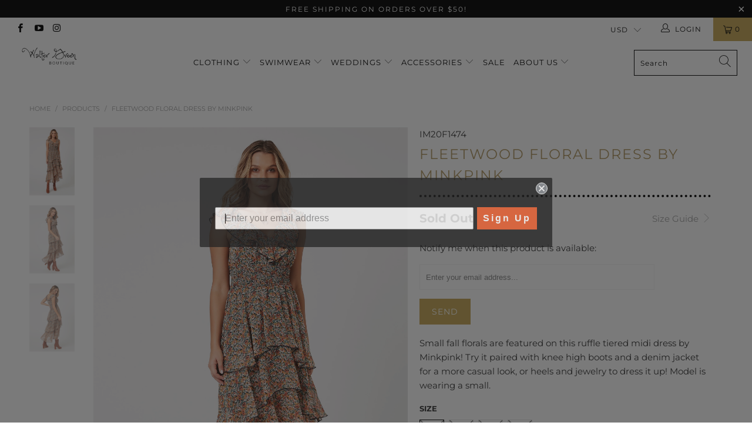

--- FILE ---
content_type: text/html; charset=utf-8
request_url: https://waltergreenboutique.com/products/fleetwood-floral-chiffon-dress
body_size: 43378
content:


 <!DOCTYPE html>
<html lang="en"> <head> <!-- Anti-flicker snippet (recommended)  --> <style>.async-hide { opacity: 0 !important}</style> <script>(function(a,s,y,n,c,h,i,d,e){s.className+=' '+y;h.start=1*new Date;
    h.end=i=function(){s.className=s.className.replace(RegExp(' ?'+y),'')};
    (a[n]=a[n]||[]).hide=h;setTimeout(function(){i();h.end=null},c);h.timeout=c;
    })(window,document.documentElement,'async-hide','dataLayer',4000,
    {'OPT-NVVRF3T':true});</script> <meta charset="utf-8"> <meta http-equiv="cleartype" content="on"> <meta name="robots" content="index,follow"> <!-- Mobile Specific Metas --> <meta name="HandheldFriendly" content="True"> <meta name="MobileOptimized" content="320"> <meta name="viewport" content="width=device-width,initial-scale=1"> <meta name="theme-color" content="#ffffff"> <title>
      Fleetwood Floral Dress by MinkPink - WalterGreenBoutique</title> <link rel="preconnect dns-prefetch" href="https://fonts.shopifycdn.com" /> <link rel="preconnect dns-prefetch" href="https://cdn.shopify.com" /> <link rel="preconnect dns-prefetch" href="https://v.shopify.com" /> <link rel="preconnect dns-prefetch" href="https://cdn.shopifycloud.com" /> <link rel="preconnect dns-prefetch" href="https://productreviews.shopifycdn.com" /> <link rel="stylesheet" href="https://cdnjs.cloudflare.com/ajax/libs/fancybox/3.5.6/jquery.fancybox.css"> <!-- Stylesheets for Turbo 4.1.3 --> <link href="//waltergreenboutique.com/cdn/shop/t/20/assets/styles.scss.css?v=15679333207210474381753478537" rel="stylesheet" type="text/css" media="all" /> <script>
      window.lazySizesConfig = window.lazySizesConfig || {};

      lazySizesConfig.expand = 300;
      lazySizesConfig.loadHidden = false;

      /*! lazysizes - v4.1.4 */
      !function(a,b){var c=b(a,a.document);a.lazySizes=c,"object"==typeof module&&module.exports&&(module.exports=c)}(window,function(a,b){"use strict";if(b.getElementsByClassName){var c,d,e=b.documentElement,f=a.Date,g=a.HTMLPictureElement,h="addEventListener",i="getAttribute",j=a[h],k=a.setTimeout,l=a.requestAnimationFrame||k,m=a.requestIdleCallback,n=/^picture$/i,o=["load","error","lazyincluded","_lazyloaded"],p={},q=Array.prototype.forEach,r=function(a,b){return p[b]||(p[b]=new RegExp("(\\s|^)"+b+"(\\s|$)")),p[b].test(a[i]("class")||"")&&p[b]},s=function(a,b){r(a,b)||a.setAttribute("class",(a[i]("class")||"").trim()+" "+b)},t=function(a,b){var c;(c=r(a,b))&&a.setAttribute("class",(a[i]("class")||"").replace(c," "))},u=function(a,b,c){var d=c?h:"removeEventListener";c&&u(a,b),o.forEach(function(c){a[d](c,b)})},v=function(a,d,e,f,g){var h=b.createEvent("Event");return e||(e={}),e.instance=c,h.initEvent(d,!f,!g),h.detail=e,a.dispatchEvent(h),h},w=function(b,c){var e;!g&&(e=a.picturefill||d.pf)?(c&&c.src&&!b[i]("srcset")&&b.setAttribute("srcset",c.src),e({reevaluate:!0,elements:[b]})):c&&c.src&&(b.src=c.src)},x=function(a,b){return(getComputedStyle(a,null)||{})[b]},y=function(a,b,c){for(c=c||a.offsetWidth;c<d.minSize&&b&&!a._lazysizesWidth;)c=b.offsetWidth,b=b.parentNode;return c},z=function(){var a,c,d=[],e=[],f=d,g=function(){var b=f;for(f=d.length?e:d,a=!0,c=!1;b.length;)b.shift()();a=!1},h=function(d,e){a&&!e?d.apply(this,arguments):(f.push(d),c||(c=!0,(b.hidden?k:l)(g)))};return h._lsFlush=g,h}(),A=function(a,b){return b?function(){z(a)}:function(){var b=this,c=arguments;z(function(){a.apply(b,c)})}},B=function(a){var b,c=0,e=d.throttleDelay,g=d.ricTimeout,h=function(){b=!1,c=f.now(),a()},i=m&&g>49?function(){m(h,{timeout:g}),g!==d.ricTimeout&&(g=d.ricTimeout)}:A(function(){k(h)},!0);return function(a){var d;(a=a===!0)&&(g=33),b||(b=!0,d=e-(f.now()-c),0>d&&(d=0),a||9>d?i():k(i,d))}},C=function(a){var b,c,d=99,e=function(){b=null,a()},g=function(){var a=f.now()-c;d>a?k(g,d-a):(m||e)(e)};return function(){c=f.now(),b||(b=k(g,d))}};!function(){var b,c={lazyClass:"lazyload",loadedClass:"lazyloaded",loadingClass:"lazyloading",preloadClass:"lazypreload",errorClass:"lazyerror",autosizesClass:"lazyautosizes",srcAttr:"data-src",srcsetAttr:"data-srcset",sizesAttr:"data-sizes",minSize:40,customMedia:{},init:!0,expFactor:1.5,hFac:.8,loadMode:2,loadHidden:!0,ricTimeout:0,throttleDelay:125};d=a.lazySizesConfig||a.lazysizesConfig||{};for(b in c)b in d||(d[b]=c[b]);a.lazySizesConfig=d,k(function(){d.init&&F()})}();var D=function(){var g,l,m,o,p,y,D,F,G,H,I,J,K,L,M=/^img$/i,N=/^iframe$/i,O="onscroll"in a&&!/(gle|ing)bot/.test(navigator.userAgent),P=0,Q=0,R=0,S=-1,T=function(a){R--,a&&a.target&&u(a.target,T),(!a||0>R||!a.target)&&(R=0)},U=function(a,c){var d,f=a,g="hidden"==x(b.body,"visibility")||"hidden"!=x(a.parentNode,"visibility")&&"hidden"!=x(a,"visibility");for(F-=c,I+=c,G-=c,H+=c;g&&(f=f.offsetParent)&&f!=b.body&&f!=e;)g=(x(f,"opacity")||1)>0,g&&"visible"!=x(f,"overflow")&&(d=f.getBoundingClientRect(),g=H>d.left&&G<d.right&&I>d.top-1&&F<d.bottom+1);return g},V=function(){var a,f,h,j,k,m,n,p,q,r=c.elements;if((o=d.loadMode)&&8>R&&(a=r.length)){f=0,S++,null==K&&("expand"in d||(d.expand=e.clientHeight>500&&e.clientWidth>500?500:370),J=d.expand,K=J*d.expFactor),K>Q&&1>R&&S>2&&o>2&&!b.hidden?(Q=K,S=0):Q=o>1&&S>1&&6>R?J:P;for(;a>f;f++)if(r[f]&&!r[f]._lazyRace)if(O)if((p=r[f][i]("data-expand"))&&(m=1*p)||(m=Q),q!==m&&(y=innerWidth+m*L,D=innerHeight+m,n=-1*m,q=m),h=r[f].getBoundingClientRect(),(I=h.bottom)>=n&&(F=h.top)<=D&&(H=h.right)>=n*L&&(G=h.left)<=y&&(I||H||G||F)&&(d.loadHidden||"hidden"!=x(r[f],"visibility"))&&(l&&3>R&&!p&&(3>o||4>S)||U(r[f],m))){if(ba(r[f]),k=!0,R>9)break}else!k&&l&&!j&&4>R&&4>S&&o>2&&(g[0]||d.preloadAfterLoad)&&(g[0]||!p&&(I||H||G||F||"auto"!=r[f][i](d.sizesAttr)))&&(j=g[0]||r[f]);else ba(r[f]);j&&!k&&ba(j)}},W=B(V),X=function(a){s(a.target,d.loadedClass),t(a.target,d.loadingClass),u(a.target,Z),v(a.target,"lazyloaded")},Y=A(X),Z=function(a){Y({target:a.target})},$=function(a,b){try{a.contentWindow.location.replace(b)}catch(c){a.src=b}},_=function(a){var b,c=a[i](d.srcsetAttr);(b=d.customMedia[a[i]("data-media")||a[i]("media")])&&a.setAttribute("media",b),c&&a.setAttribute("srcset",c)},aa=A(function(a,b,c,e,f){var g,h,j,l,o,p;(o=v(a,"lazybeforeunveil",b)).defaultPrevented||(e&&(c?s(a,d.autosizesClass):a.setAttribute("sizes",e)),h=a[i](d.srcsetAttr),g=a[i](d.srcAttr),f&&(j=a.parentNode,l=j&&n.test(j.nodeName||"")),p=b.firesLoad||"src"in a&&(h||g||l),o={target:a},p&&(u(a,T,!0),clearTimeout(m),m=k(T,2500),s(a,d.loadingClass),u(a,Z,!0)),l&&q.call(j.getElementsByTagName("source"),_),h?a.setAttribute("srcset",h):g&&!l&&(N.test(a.nodeName)?$(a,g):a.src=g),f&&(h||l)&&w(a,{src:g})),a._lazyRace&&delete a._lazyRace,t(a,d.lazyClass),z(function(){(!p||a.complete&&a.naturalWidth>1)&&(p?T(o):R--,X(o))},!0)}),ba=function(a){var b,c=M.test(a.nodeName),e=c&&(a[i](d.sizesAttr)||a[i]("sizes")),f="auto"==e;(!f&&l||!c||!a[i]("src")&&!a.srcset||a.complete||r(a,d.errorClass)||!r(a,d.lazyClass))&&(b=v(a,"lazyunveilread").detail,f&&E.updateElem(a,!0,a.offsetWidth),a._lazyRace=!0,R++,aa(a,b,f,e,c))},ca=function(){if(!l){if(f.now()-p<999)return void k(ca,999);var a=C(function(){d.loadMode=3,W()});l=!0,d.loadMode=3,W(),j("scroll",function(){3==d.loadMode&&(d.loadMode=2),a()},!0)}};return{_:function(){p=f.now(),c.elements=b.getElementsByClassName(d.lazyClass),g=b.getElementsByClassName(d.lazyClass+" "+d.preloadClass),L=d.hFac,j("scroll",W,!0),j("resize",W,!0),a.MutationObserver?new MutationObserver(W).observe(e,{childList:!0,subtree:!0,attributes:!0}):(e[h]("DOMNodeInserted",W,!0),e[h]("DOMAttrModified",W,!0),setInterval(W,999)),j("hashchange",W,!0),["focus","mouseover","click","load","transitionend","animationend","webkitAnimationEnd"].forEach(function(a){b[h](a,W,!0)}),/d$|^c/.test(b.readyState)?ca():(j("load",ca),b[h]("DOMContentLoaded",W),k(ca,2e4)),c.elements.length?(V(),z._lsFlush()):W()},checkElems:W,unveil:ba}}(),E=function(){var a,c=A(function(a,b,c,d){var e,f,g;if(a._lazysizesWidth=d,d+="px",a.setAttribute("sizes",d),n.test(b.nodeName||""))for(e=b.getElementsByTagName("source"),f=0,g=e.length;g>f;f++)e[f].setAttribute("sizes",d);c.detail.dataAttr||w(a,c.detail)}),e=function(a,b,d){var e,f=a.parentNode;f&&(d=y(a,f,d),e=v(a,"lazybeforesizes",{width:d,dataAttr:!!b}),e.defaultPrevented||(d=e.detail.width,d&&d!==a._lazysizesWidth&&c(a,f,e,d)))},f=function(){var b,c=a.length;if(c)for(b=0;c>b;b++)e(a[b])},g=C(f);return{_:function(){a=b.getElementsByClassName(d.autosizesClass),j("resize",g)},checkElems:g,updateElem:e}}(),F=function(){F.i||(F.i=!0,E._(),D._())};return c={cfg:d,autoSizer:E,loader:D,init:F,uP:w,aC:s,rC:t,hC:r,fire:v,gW:y,rAF:z}}});

      /*! lazysizes - v4.1.4 */
      !function(a,b){var c=function(){b(a.lazySizes),a.removeEventListener("lazyunveilread",c,!0)};b=b.bind(null,a,a.document),"object"==typeof module&&module.exports?b(require("lazysizes")):a.lazySizes?c():a.addEventListener("lazyunveilread",c,!0)}(window,function(a,b,c){"use strict";function d(){this.ratioElems=b.getElementsByClassName("lazyaspectratio"),this._setupEvents(),this.processImages()}if(a.addEventListener){var e,f,g,h=Array.prototype.forEach,i=/^picture$/i,j="data-aspectratio",k="img["+j+"]",l=function(b){return a.matchMedia?(l=function(a){return!a||(matchMedia(a)||{}).matches})(b):a.Modernizr&&Modernizr.mq?!b||Modernizr.mq(b):!b},m=c.aC,n=c.rC,o=c.cfg;d.prototype={_setupEvents:function(){var a=this,c=function(b){b.naturalWidth<36?a.addAspectRatio(b,!0):a.removeAspectRatio(b,!0)},d=function(){a.processImages()};b.addEventListener("load",function(a){a.target.getAttribute&&a.target.getAttribute(j)&&c(a.target)},!0),addEventListener("resize",function(){var b,d=function(){h.call(a.ratioElems,c)};return function(){clearTimeout(b),b=setTimeout(d,99)}}()),b.addEventListener("DOMContentLoaded",d),addEventListener("load",d)},processImages:function(a){var c,d;a||(a=b),c="length"in a&&!a.nodeName?a:a.querySelectorAll(k);for(d=0;d<c.length;d++)c[d].naturalWidth>36?this.removeAspectRatio(c[d]):this.addAspectRatio(c[d])},getSelectedRatio:function(a){var b,c,d,e,f,g=a.parentNode;if(g&&i.test(g.nodeName||""))for(d=g.getElementsByTagName("source"),b=0,c=d.length;c>b;b++)if(e=d[b].getAttribute("data-media")||d[b].getAttribute("media"),o.customMedia[e]&&(e=o.customMedia[e]),l(e)){f=d[b].getAttribute(j);break}return f||a.getAttribute(j)||""},parseRatio:function(){var a=/^\s*([+\d\.]+)(\s*[\/x]\s*([+\d\.]+))?\s*$/,b={};return function(c){var d;return!b[c]&&(d=c.match(a))&&(d[3]?b[c]=d[1]/d[3]:b[c]=1*d[1]),b[c]}}(),addAspectRatio:function(b,c){var d,e=b.offsetWidth,f=b.offsetHeight;return c||m(b,"lazyaspectratio"),36>e&&0>=f?void((e||f&&a.console)&&console.log("Define width or height of image, so we can calculate the other dimension")):(d=this.getSelectedRatio(b),d=this.parseRatio(d),void(d&&(e?b.style.height=e/d+"px":b.style.width=f*d+"px")))},removeAspectRatio:function(a){n(a,"lazyaspectratio"),a.style.height="",a.style.width="",a.removeAttribute(j)}},f=function(){g=a.jQuery||a.Zepto||a.shoestring||a.$,g&&g.fn&&!g.fn.imageRatio&&g.fn.filter&&g.fn.add&&g.fn.find?g.fn.imageRatio=function(){return e.processImages(this.find(k).add(this.filter(k))),this}:g=!1},f(),setTimeout(f),e=new d,a.imageRatio=e,"object"==typeof module&&module.exports?module.exports=e:"function"==typeof define&&define.amd&&define(e)}});

        /*! lazysizes - v4.1.5 */
        !function(a,b){var c=function(){b(a.lazySizes),a.removeEventListener("lazyunveilread",c,!0)};b=b.bind(null,a,a.document),"object"==typeof module&&module.exports?b(require("lazysizes")):a.lazySizes?c():a.addEventListener("lazyunveilread",c,!0)}(window,function(a,b,c){"use strict";if(a.addEventListener){var d=/\s+/g,e=/\s*\|\s+|\s+\|\s*/g,f=/^(.+?)(?:\s+\[\s*(.+?)\s*\])(?:\s+\[\s*(.+?)\s*\])?$/,g=/^\s*\(*\s*type\s*:\s*(.+?)\s*\)*\s*$/,h=/\(|\)|'/,i={contain:1,cover:1},j=function(a){var b=c.gW(a,a.parentNode);return(!a._lazysizesWidth||b>a._lazysizesWidth)&&(a._lazysizesWidth=b),a._lazysizesWidth},k=function(a){var b;return b=(getComputedStyle(a)||{getPropertyValue:function(){}}).getPropertyValue("background-size"),!i[b]&&i[a.style.backgroundSize]&&(b=a.style.backgroundSize),b},l=function(a,b){if(b){var c=b.match(g);c&&c[1]?a.setAttribute("type",c[1]):a.setAttribute("media",lazySizesConfig.customMedia[b]||b)}},m=function(a,c,g){var h=b.createElement("picture"),i=c.getAttribute(lazySizesConfig.sizesAttr),j=c.getAttribute("data-ratio"),k=c.getAttribute("data-optimumx");c._lazybgset&&c._lazybgset.parentNode==c&&c.removeChild(c._lazybgset),Object.defineProperty(g,"_lazybgset",{value:c,writable:!0}),Object.defineProperty(c,"_lazybgset",{value:h,writable:!0}),a=a.replace(d," ").split(e),h.style.display="none",g.className=lazySizesConfig.lazyClass,1!=a.length||i||(i="auto"),a.forEach(function(a){var c,d=b.createElement("source");i&&"auto"!=i&&d.setAttribute("sizes",i),(c=a.match(f))?(d.setAttribute(lazySizesConfig.srcsetAttr,c[1]),l(d,c[2]),l(d,c[3])):d.setAttribute(lazySizesConfig.srcsetAttr,a),h.appendChild(d)}),i&&(g.setAttribute(lazySizesConfig.sizesAttr,i),c.removeAttribute(lazySizesConfig.sizesAttr),c.removeAttribute("sizes")),k&&g.setAttribute("data-optimumx",k),j&&g.setAttribute("data-ratio",j),h.appendChild(g),c.appendChild(h)},n=function(a){if(a.target._lazybgset){var b=a.target,d=b._lazybgset,e=b.currentSrc||b.src;if(e){var f=c.fire(d,"bgsetproxy",{src:e,useSrc:h.test(e)?JSON.stringify(e):e});f.defaultPrevented||(d.style.backgroundImage="url("+f.detail.useSrc+")")}b._lazybgsetLoading&&(c.fire(d,"_lazyloaded",{},!1,!0),delete b._lazybgsetLoading)}};addEventListener("lazybeforeunveil",function(a){var d,e,f;!a.defaultPrevented&&(d=a.target.getAttribute("data-bgset"))&&(f=a.target,e=b.createElement("img"),e.alt="",e._lazybgsetLoading=!0,a.detail.firesLoad=!0,m(d,f,e),setTimeout(function(){c.loader.unveil(e),c.rAF(function(){c.fire(e,"_lazyloaded",{},!0,!0),e.complete&&n({target:e})})}))}),b.addEventListener("load",n,!0),a.addEventListener("lazybeforesizes",function(a){if(a.detail.instance==c&&a.target._lazybgset&&a.detail.dataAttr){var b=a.target._lazybgset,d=k(b);i[d]&&(a.target._lazysizesParentFit=d,c.rAF(function(){a.target.setAttribute("data-parent-fit",d),a.target._lazysizesParentFit&&delete a.target._lazysizesParentFit}))}},!0),b.documentElement.addEventListener("lazybeforesizes",function(a){!a.defaultPrevented&&a.target._lazybgset&&a.detail.instance==c&&(a.detail.width=j(a.target._lazybgset))})}});</script> <meta name="description" content="Small fall florals are featured on this ruffle tiered midi dress by Minkpink! Try it paired with knee high boots and a denim jacket for a more casual look, or heels and jewelry to dress it up! Model is wearing a small." /> <link rel="shortcut icon" type="image/x-icon" href="//waltergreenboutique.com/cdn/shop/files/wglogoinitials-f5a2f1dc_180x180.jpeg?v=1613693285"> <link rel="apple-touch-icon" href="//waltergreenboutique.com/cdn/shop/files/wglogoinitials-f5a2f1dc_180x180.jpeg?v=1613693285"/> <link rel="apple-touch-icon" sizes="57x57" href="//waltergreenboutique.com/cdn/shop/files/wglogoinitials-f5a2f1dc_57x57.jpeg?v=1613693285"/> <link rel="apple-touch-icon" sizes="60x60" href="//waltergreenboutique.com/cdn/shop/files/wglogoinitials-f5a2f1dc_60x60.jpeg?v=1613693285"/> <link rel="apple-touch-icon" sizes="72x72" href="//waltergreenboutique.com/cdn/shop/files/wglogoinitials-f5a2f1dc_72x72.jpeg?v=1613693285"/> <link rel="apple-touch-icon" sizes="76x76" href="//waltergreenboutique.com/cdn/shop/files/wglogoinitials-f5a2f1dc_76x76.jpeg?v=1613693285"/> <link rel="apple-touch-icon" sizes="114x114" href="//waltergreenboutique.com/cdn/shop/files/wglogoinitials-f5a2f1dc_114x114.jpeg?v=1613693285"/> <link rel="apple-touch-icon" sizes="180x180" href="//waltergreenboutique.com/cdn/shop/files/wglogoinitials-f5a2f1dc_180x180.jpeg?v=1613693285"/> <link rel="apple-touch-icon" sizes="228x228" href="//waltergreenboutique.com/cdn/shop/files/wglogoinitials-f5a2f1dc_228x228.jpeg?v=1613693285"/> <link rel="canonical" href="https://waltergreenboutique.com/products/fleetwood-floral-chiffon-dress" />

    
    

<script>window.performance && window.performance.mark && window.performance.mark('shopify.content_for_header.start');</script><meta id="shopify-digital-wallet" name="shopify-digital-wallet" content="/3164536877/digital_wallets/dialog">
<meta name="shopify-checkout-api-token" content="9ada6db8642bcd7067267eaf826f9e3a">
<link rel="alternate" type="application/json+oembed" href="https://waltergreenboutique.com/products/fleetwood-floral-chiffon-dress.oembed">
<script async="async" src="/checkouts/internal/preloads.js?locale=en-US"></script>
<link rel="preconnect" href="https://shop.app" crossorigin="anonymous">
<script async="async" src="https://shop.app/checkouts/internal/preloads.js?locale=en-US&shop_id=3164536877" crossorigin="anonymous"></script>
<script id="apple-pay-shop-capabilities" type="application/json">{"shopId":3164536877,"countryCode":"US","currencyCode":"USD","merchantCapabilities":["supports3DS"],"merchantId":"gid:\/\/shopify\/Shop\/3164536877","merchantName":"WalterGreenBoutique","requiredBillingContactFields":["postalAddress","email"],"requiredShippingContactFields":["postalAddress","email"],"shippingType":"shipping","supportedNetworks":["visa","masterCard","amex","discover","elo","jcb"],"total":{"type":"pending","label":"WalterGreenBoutique","amount":"1.00"},"shopifyPaymentsEnabled":true,"supportsSubscriptions":true}</script>
<script id="shopify-features" type="application/json">{"accessToken":"9ada6db8642bcd7067267eaf826f9e3a","betas":["rich-media-storefront-analytics"],"domain":"waltergreenboutique.com","predictiveSearch":true,"shopId":3164536877,"locale":"en"}</script>
<script>var Shopify = Shopify || {};
Shopify.shop = "waltergreenboutique.myshopify.com";
Shopify.locale = "en";
Shopify.currency = {"active":"USD","rate":"1.0"};
Shopify.country = "US";
Shopify.theme = {"name":"[BoostCommerce] Live theme with filter \u0026 search 1","id":101500125334,"schema_name":"Turbo","schema_version":"4.1.3","theme_store_id":null,"role":"main"};
Shopify.theme.handle = "null";
Shopify.theme.style = {"id":null,"handle":null};
Shopify.cdnHost = "waltergreenboutique.com/cdn";
Shopify.routes = Shopify.routes || {};
Shopify.routes.root = "/";</script>
<script type="module">!function(o){(o.Shopify=o.Shopify||{}).modules=!0}(window);</script>
<script>!function(o){function n(){var o=[];function n(){o.push(Array.prototype.slice.apply(arguments))}return n.q=o,n}var t=o.Shopify=o.Shopify||{};t.loadFeatures=n(),t.autoloadFeatures=n()}(window);</script>
<script>
  window.ShopifyPay = window.ShopifyPay || {};
  window.ShopifyPay.apiHost = "shop.app\/pay";
  window.ShopifyPay.redirectState = null;
</script>
<script id="shop-js-analytics" type="application/json">{"pageType":"product"}</script>
<script defer="defer" async type="module" src="//waltergreenboutique.com/cdn/shopifycloud/shop-js/modules/v2/client.init-shop-cart-sync_DtuiiIyl.en.esm.js"></script>
<script defer="defer" async type="module" src="//waltergreenboutique.com/cdn/shopifycloud/shop-js/modules/v2/chunk.common_CUHEfi5Q.esm.js"></script>
<script type="module">
  await import("//waltergreenboutique.com/cdn/shopifycloud/shop-js/modules/v2/client.init-shop-cart-sync_DtuiiIyl.en.esm.js");
await import("//waltergreenboutique.com/cdn/shopifycloud/shop-js/modules/v2/chunk.common_CUHEfi5Q.esm.js");

  window.Shopify.SignInWithShop?.initShopCartSync?.({"fedCMEnabled":true,"windoidEnabled":true});

</script>
<script>
  window.Shopify = window.Shopify || {};
  if (!window.Shopify.featureAssets) window.Shopify.featureAssets = {};
  window.Shopify.featureAssets['shop-js'] = {"shop-cart-sync":["modules/v2/client.shop-cart-sync_DFoTY42P.en.esm.js","modules/v2/chunk.common_CUHEfi5Q.esm.js"],"init-fed-cm":["modules/v2/client.init-fed-cm_D2UNy1i2.en.esm.js","modules/v2/chunk.common_CUHEfi5Q.esm.js"],"init-shop-email-lookup-coordinator":["modules/v2/client.init-shop-email-lookup-coordinator_BQEe2rDt.en.esm.js","modules/v2/chunk.common_CUHEfi5Q.esm.js"],"shop-cash-offers":["modules/v2/client.shop-cash-offers_3CTtReFF.en.esm.js","modules/v2/chunk.common_CUHEfi5Q.esm.js","modules/v2/chunk.modal_BewljZkx.esm.js"],"shop-button":["modules/v2/client.shop-button_C6oxCjDL.en.esm.js","modules/v2/chunk.common_CUHEfi5Q.esm.js"],"init-windoid":["modules/v2/client.init-windoid_5pix8xhK.en.esm.js","modules/v2/chunk.common_CUHEfi5Q.esm.js"],"avatar":["modules/v2/client.avatar_BTnouDA3.en.esm.js"],"init-shop-cart-sync":["modules/v2/client.init-shop-cart-sync_DtuiiIyl.en.esm.js","modules/v2/chunk.common_CUHEfi5Q.esm.js"],"shop-toast-manager":["modules/v2/client.shop-toast-manager_BYv_8cH1.en.esm.js","modules/v2/chunk.common_CUHEfi5Q.esm.js"],"pay-button":["modules/v2/client.pay-button_FnF9EIkY.en.esm.js","modules/v2/chunk.common_CUHEfi5Q.esm.js"],"shop-login-button":["modules/v2/client.shop-login-button_CH1KUpOf.en.esm.js","modules/v2/chunk.common_CUHEfi5Q.esm.js","modules/v2/chunk.modal_BewljZkx.esm.js"],"init-customer-accounts-sign-up":["modules/v2/client.init-customer-accounts-sign-up_aj7QGgYS.en.esm.js","modules/v2/client.shop-login-button_CH1KUpOf.en.esm.js","modules/v2/chunk.common_CUHEfi5Q.esm.js","modules/v2/chunk.modal_BewljZkx.esm.js"],"init-shop-for-new-customer-accounts":["modules/v2/client.init-shop-for-new-customer-accounts_NbnYRf_7.en.esm.js","modules/v2/client.shop-login-button_CH1KUpOf.en.esm.js","modules/v2/chunk.common_CUHEfi5Q.esm.js","modules/v2/chunk.modal_BewljZkx.esm.js"],"init-customer-accounts":["modules/v2/client.init-customer-accounts_ppedhqCH.en.esm.js","modules/v2/client.shop-login-button_CH1KUpOf.en.esm.js","modules/v2/chunk.common_CUHEfi5Q.esm.js","modules/v2/chunk.modal_BewljZkx.esm.js"],"shop-follow-button":["modules/v2/client.shop-follow-button_CMIBBa6u.en.esm.js","modules/v2/chunk.common_CUHEfi5Q.esm.js","modules/v2/chunk.modal_BewljZkx.esm.js"],"lead-capture":["modules/v2/client.lead-capture_But0hIyf.en.esm.js","modules/v2/chunk.common_CUHEfi5Q.esm.js","modules/v2/chunk.modal_BewljZkx.esm.js"],"checkout-modal":["modules/v2/client.checkout-modal_BBxc70dQ.en.esm.js","modules/v2/chunk.common_CUHEfi5Q.esm.js","modules/v2/chunk.modal_BewljZkx.esm.js"],"shop-login":["modules/v2/client.shop-login_hM3Q17Kl.en.esm.js","modules/v2/chunk.common_CUHEfi5Q.esm.js","modules/v2/chunk.modal_BewljZkx.esm.js"],"payment-terms":["modules/v2/client.payment-terms_CAtGlQYS.en.esm.js","modules/v2/chunk.common_CUHEfi5Q.esm.js","modules/v2/chunk.modal_BewljZkx.esm.js"]};
</script>
<script>(function() {
  var isLoaded = false;
  function asyncLoad() {
    if (isLoaded) return;
    isLoaded = true;
    var urls = ["https:\/\/static.klaviyo.com\/onsite\/js\/klaviyo.js?company_id=LGfaUL\u0026shop=waltergreenboutique.myshopify.com","https:\/\/static.klaviyo.com\/onsite\/js\/klaviyo.js?company_id=LGfaUL\u0026shop=waltergreenboutique.myshopify.com","https:\/\/f624058c3f5c8edb775a-dea6612566ec344afdf376d2faa6c82f.ssl.cf5.rackcdn.com\/skt_easygc_start.js?shop=waltergreenboutique.myshopify.com","https:\/\/api.opesta.com\/plugins\/491278874300589.js?shop=waltergreenboutique.myshopify.com"];
    for (var i = 0; i <urls.length; i++) {
      var s = document.createElement('script');
      s.type = 'text/javascript';
      s.async = true;
      s.src = urls[i];
      var x = document.getElementsByTagName('script')[0];
      x.parentNode.insertBefore(s, x);
    }
  };
  if(window.attachEvent) {
    window.attachEvent('onload', asyncLoad);
  } else {
    window.addEventListener('load', asyncLoad, false);
  }
})();</script>
<script id="__st">var __st={"a":3164536877,"offset":-18000,"reqid":"8870518e-bdb5-45fc-986d-b39684df3baf-1767500648","pageurl":"waltergreenboutique.com\/products\/fleetwood-floral-chiffon-dress","u":"1d231024a4fd","p":"product","rtyp":"product","rid":5840990208150};</script>
<script>window.ShopifyPaypalV4VisibilityTracking = true;</script>
<script id="captcha-bootstrap">!function(){'use strict';const t='contact',e='account',n='new_comment',o=[[t,t],['blogs',n],['comments',n],[t,'customer']],c=[[e,'customer_login'],[e,'guest_login'],[e,'recover_customer_password'],[e,'create_customer']],r=t=>t.map((([t,e])=>`form[action*='/${t}']:not([data-nocaptcha='true']) input[name='form_type'][value='${e}']`)).join(','),a=t=>()=>t?[...document.querySelectorAll(t)].map((t=>t.form)):[];function s(){const t=[...o],e=r(t);return a(e)}const i='password',u='form_key',d=['recaptcha-v3-token','g-recaptcha-response','h-captcha-response',i],f=()=>{try{return window.sessionStorage}catch{return}},m='__shopify_v',_=t=>t.elements[u];function p(t,e,n=!1){try{const o=window.sessionStorage,c=JSON.parse(o.getItem(e)),{data:r}=function(t){const{data:e,action:n}=t;return t[m]||n?{data:e,action:n}:{data:t,action:n}}(c);for(const[e,n]of Object.entries(r))t.elements[e]&&(t.elements[e].value=n);n&&o.removeItem(e)}catch(o){console.error('form repopulation failed',{error:o})}}const l='form_type',E='cptcha';function T(t){t.dataset[E]=!0}const w=window,h=w.document,L='Shopify',v='ce_forms',y='captcha';let A=!1;((t,e)=>{const n=(g='f06e6c50-85a8-45c8-87d0-21a2b65856fe',I='https://cdn.shopify.com/shopifycloud/storefront-forms-hcaptcha/ce_storefront_forms_captcha_hcaptcha.v1.5.2.iife.js',D={infoText:'Protected by hCaptcha',privacyText:'Privacy',termsText:'Terms'},(t,e,n)=>{const o=w[L][v],c=o.bindForm;if(c)return c(t,g,e,D).then(n);var r;o.q.push([[t,g,e,D],n]),r=I,A||(h.body.append(Object.assign(h.createElement('script'),{id:'captcha-provider',async:!0,src:r})),A=!0)});var g,I,D;w[L]=w[L]||{},w[L][v]=w[L][v]||{},w[L][v].q=[],w[L][y]=w[L][y]||{},w[L][y].protect=function(t,e){n(t,void 0,e),T(t)},Object.freeze(w[L][y]),function(t,e,n,w,h,L){const[v,y,A,g]=function(t,e,n){const i=e?o:[],u=t?c:[],d=[...i,...u],f=r(d),m=r(i),_=r(d.filter((([t,e])=>n.includes(e))));return[a(f),a(m),a(_),s()]}(w,h,L),I=t=>{const e=t.target;return e instanceof HTMLFormElement?e:e&&e.form},D=t=>v().includes(t);t.addEventListener('submit',(t=>{const e=I(t);if(!e)return;const n=D(e)&&!e.dataset.hcaptchaBound&&!e.dataset.recaptchaBound,o=_(e),c=g().includes(e)&&(!o||!o.value);(n||c)&&t.preventDefault(),c&&!n&&(function(t){try{if(!f())return;!function(t){const e=f();if(!e)return;const n=_(t);if(!n)return;const o=n.value;o&&e.removeItem(o)}(t);const e=Array.from(Array(32),(()=>Math.random().toString(36)[2])).join('');!function(t,e){_(t)||t.append(Object.assign(document.createElement('input'),{type:'hidden',name:u})),t.elements[u].value=e}(t,e),function(t,e){const n=f();if(!n)return;const o=[...t.querySelectorAll(`input[type='${i}']`)].map((({name:t})=>t)),c=[...d,...o],r={};for(const[a,s]of new FormData(t).entries())c.includes(a)||(r[a]=s);n.setItem(e,JSON.stringify({[m]:1,action:t.action,data:r}))}(t,e)}catch(e){console.error('failed to persist form',e)}}(e),e.submit())}));const S=(t,e)=>{t&&!t.dataset[E]&&(n(t,e.some((e=>e===t))),T(t))};for(const o of['focusin','change'])t.addEventListener(o,(t=>{const e=I(t);D(e)&&S(e,y())}));const B=e.get('form_key'),M=e.get(l),P=B&&M;t.addEventListener('DOMContentLoaded',(()=>{const t=y();if(P)for(const e of t)e.elements[l].value===M&&p(e,B);[...new Set([...A(),...v().filter((t=>'true'===t.dataset.shopifyCaptcha))])].forEach((e=>S(e,t)))}))}(h,new URLSearchParams(w.location.search),n,t,e,['guest_login'])})(!0,!0)}();</script>
<script integrity="sha256-4kQ18oKyAcykRKYeNunJcIwy7WH5gtpwJnB7kiuLZ1E=" data-source-attribution="shopify.loadfeatures" defer="defer" src="//waltergreenboutique.com/cdn/shopifycloud/storefront/assets/storefront/load_feature-a0a9edcb.js" crossorigin="anonymous"></script>
<script crossorigin="anonymous" defer="defer" src="//waltergreenboutique.com/cdn/shopifycloud/storefront/assets/shopify_pay/storefront-65b4c6d7.js?v=20250812"></script>
<script data-source-attribution="shopify.dynamic_checkout.dynamic.init">var Shopify=Shopify||{};Shopify.PaymentButton=Shopify.PaymentButton||{isStorefrontPortableWallets:!0,init:function(){window.Shopify.PaymentButton.init=function(){};var t=document.createElement("script");t.src="https://waltergreenboutique.com/cdn/shopifycloud/portable-wallets/latest/portable-wallets.en.js",t.type="module",document.head.appendChild(t)}};
</script>
<script data-source-attribution="shopify.dynamic_checkout.buyer_consent">
  function portableWalletsHideBuyerConsent(e){var t=document.getElementById("shopify-buyer-consent"),n=document.getElementById("shopify-subscription-policy-button");t&&n&&(t.classList.add("hidden"),t.setAttribute("aria-hidden","true"),n.removeEventListener("click",e))}function portableWalletsShowBuyerConsent(e){var t=document.getElementById("shopify-buyer-consent"),n=document.getElementById("shopify-subscription-policy-button");t&&n&&(t.classList.remove("hidden"),t.removeAttribute("aria-hidden"),n.addEventListener("click",e))}window.Shopify?.PaymentButton&&(window.Shopify.PaymentButton.hideBuyerConsent=portableWalletsHideBuyerConsent,window.Shopify.PaymentButton.showBuyerConsent=portableWalletsShowBuyerConsent);
</script>
<script data-source-attribution="shopify.dynamic_checkout.cart.bootstrap">document.addEventListener("DOMContentLoaded",(function(){function t(){return document.querySelector("shopify-accelerated-checkout-cart, shopify-accelerated-checkout")}if(t())Shopify.PaymentButton.init();else{new MutationObserver((function(e,n){t()&&(Shopify.PaymentButton.init(),n.disconnect())})).observe(document.body,{childList:!0,subtree:!0})}}));
</script>
<link id="shopify-accelerated-checkout-styles" rel="stylesheet" media="screen" href="https://waltergreenboutique.com/cdn/shopifycloud/portable-wallets/latest/accelerated-checkout-backwards-compat.css" crossorigin="anonymous">
<style id="shopify-accelerated-checkout-cart">
        #shopify-buyer-consent {
  margin-top: 1em;
  display: inline-block;
  width: 100%;
}

#shopify-buyer-consent.hidden {
  display: none;
}

#shopify-subscription-policy-button {
  background: none;
  border: none;
  padding: 0;
  text-decoration: underline;
  font-size: inherit;
  cursor: pointer;
}

#shopify-subscription-policy-button::before {
  box-shadow: none;
}

      </style>

<script>window.performance && window.performance.mark && window.performance.mark('shopify.content_for_header.end');</script>
<script src="//waltergreenboutique.com/cdn/shop/t/20/assets/ndnapps_products_slider.js?v=87429463403310703241591723365" type="text/javascript"></script>

    

<meta name="author" content="WalterGreenBoutique">
<meta property="og:url" content="https://waltergreenboutique.com/products/fleetwood-floral-chiffon-dress">
<meta property="og:site_name" content="WalterGreenBoutique"> <meta property="og:type" content="product"> <meta property="og:title" content="Fleetwood Floral Dress by MinkPink"> <meta property="og:image" content="https://waltergreenboutique.com/cdn/shop/products/IM20F14741_600x.jpg?v=1603125914"> <meta property="og:image:secure_url" content="https://waltergreenboutique.com/cdn/shop/products/IM20F14741_600x.jpg?v=1603125914"> <meta property="og:image:width" content="2304"> <meta property="og:image:height" content="3456"> <meta property="og:image" content="https://waltergreenboutique.com/cdn/shop/products/IM20F14742_600x.jpg?v=1603125915"> <meta property="og:image:secure_url" content="https://waltergreenboutique.com/cdn/shop/products/IM20F14742_600x.jpg?v=1603125915"> <meta property="og:image:width" content="2304"> <meta property="og:image:height" content="3456"> <meta property="og:image" content="https://waltergreenboutique.com/cdn/shop/products/IM20F14743_600x.jpg?v=1603125915"> <meta property="og:image:secure_url" content="https://waltergreenboutique.com/cdn/shop/products/IM20F14743_600x.jpg?v=1603125915"> <meta property="og:image:width" content="2304"> <meta property="og:image:height" content="3456"> <meta property="product:price:amount" content="104.99"> <meta property="product:price:currency" content="USD"> <meta property="og:description" content="Small fall florals are featured on this ruffle tiered midi dress by Minkpink! Try it paired with knee high boots and a denim jacket for a more casual look, or heels and jewelry to dress it up! Model is wearing a small.">




<meta name="twitter:card" content="summary"> <meta name="twitter:title" content="Fleetwood Floral Dress by MinkPink"> <meta name="twitter:description" content="Small fall florals are featured on this ruffle tiered midi dress by Minkpink! Try it paired with knee high boots and a denim jacket for a more casual look, or heels and jewelry to dress it up! Model is wearing a small."> <meta name="twitter:image" content="https://waltergreenboutique.com/cdn/shop/products/IM20F14741_240x.jpg?v=1603125914"> <meta name="twitter:image:width" content="240"> <meta name="twitter:image:height" content="240"> <!-- BEGIN INSERT CODE HEADER -->
<script type='text/javascript'>
window.__lo_site_id = 155559;

	(function() {
		var wa = document.createElement('script'); wa.type = 'text/javascript'; wa.async = true;
		wa.src = 'https://d10lpsik1i8c69.cloudfront.net/w.js';
		var s = document.getElementsByTagName('script')[0]; s.parentNode.insertBefore(wa, s);
	  })();
	</script>
<!-- END INSERT CODE HEADER -->
<script>
  var aioMeta ={
      meta_e : '',
      meta_i : '',
   	  meta_n : ' ',
    }
      
</script>

<script src="https://staticxx.s3.amazonaws.com/aio_stats_lib_v2.min.js?v=1.0"></script> <script>
  !function(t,n){function o(n){var o=t.getElementsByTagName("script")[0],i=t.createElement("script");i.src=n,i.crossOrigin="",o.parentNode.insertBefore(i,o)}if(!n.isLoyaltyLion){window.loyaltylion=n,void 0===window.lion&&(window.lion=n),n.version=2,n.isLoyaltyLion=!0;var i=new Date,e=i.getFullYear().toString()+i.getMonth().toString()+i.getDate().toString();o("https://sdk.loyaltylion.net/static/2/loader.js?t="+e);var r=!1;n.init=function(t){if(r)throw new Error("Cannot call lion.init more than once");r=!0;var a=n._token=t.token;if(!a)throw new Error("Token must be supplied to lion.init");for(var l=[],s="_push configure bootstrap shutdown on removeListener authenticateCustomer".split(" "),c=0;c<s.length;c+=1)!function(t,n){t[n]=function(){l.push([n,Array.prototype.slice.call(arguments,0)])}}(n,s[c]);o("https://sdk.loyaltylion.net/sdk/start/"+a+".js?t="+e+i.getHours().toString()),n._initData=t,n._buffer=l}}}(document,window.loyaltylion||[]);

  
    
      loyaltylion.init({ token: "c1f40cf31a036dd1cd33356c50709b89" });
    
  
</script>
<script>
  var TapMangoShopify={};
  
  (function(t){
    var n,i=t.getElementsByTagName("script")[0];
    n=t.createElement("script");
    n.type="text/javascript";
    n.async=true;
    n.src ="https://shopify.tapmango.com/store/c5e5306d-fb95-4e62-bf23-f99e82add29d";
    i.parentNode.insertBefore(n,i);
  })(document);
</script> 
<!-- Start of Littledata - Fix Google Analytics Script-->
<meta name="referrer" content="no-referrer-when-downgrade"/>


<script name="littledata-tracking-tag" data-ot-ignore>
(function(){
	/* Data layer for Segment by Littledata app */
	/* Version v11.0.1 */

	LittledataLayer = {
  "betaTester": false,
  "productPageClicks": true,
  "productListLinksHaveImages": false,
  "productListLinksHavePrices": false,
  "productListsOnAnyPage": false,
  "debug": false,
  "respectUserTrackingConsent": false,
  "productClicks": true,
  "hideBranding": false,
  "referralExclusion": "/(paypal|visa|MasterCard|clicksafe|arcot\\.com|geschuetzteinkaufen|checkout\\.shopify\\.com|checkout\\.rechargeapps\\.com|portal\\.afterpay\\.com|payfort)/",
  "segment": {
    "userId": "shopifyCustomerId",
    "disabledEvents": [],
    "addRevenueToOrderCompleted": false,
    "cookiesToTrack": [],
    "doNotTrackReplaceState": false,
    "usePageTypeForListName": false,
    "writeKey": "PZZ117v4ilAs4RG2utp1OGvZ1NBr8CXf",
    "anonymizeIp": true,
    "uniqueIdentifierForOrders": "orderNumber",
    "uniqueIdentifierForOrdersUpdatedAt": "2023-11-14T14:17:44.192Z",
    "ordersFilteredBySourceName": [],
    "disabledApps": [],
    "disabledRecurring": false,
    "productIdentifier": "PRODUCT_ID",
    "productIdentifierUpdatedAt": "2023-11-14T14:17:44.192Z"
  },
  "ecommerce": {
    "currencyCode": "USD",
    "impressions": []
  },
  "pageType": "product",
  "version": "v11.0.1",
  "transactionWatcherURL": "https://transactions.littledata.io"
}

	
	})();
</script>

<script async type="text/javascript" src="https://d26ky332zktp97.cloudfront.net/colibrius-s.js"></script>




<!-- End of Littledata - Fix Google Analytics Script -->

<link href="//waltergreenboutique.com/cdn/shop/t/20/assets/ndnapps-products-slider.css?v=179367737888331006431591723363" rel="stylesheet" type="text/css" media="all" />
<script type="text/javascript">jQuery(document).ready(function(){Shopify.Products.recordRecentlyViewed( );});</script>
    
    
<!-- Global site tag (gtag.js) - Google Analytics 
<script async src="https://www.googletagmanager.com/gtag/js?id=UA-53198859-1"></script>
<script>
  window.dataLayer = window.dataLayer || [];
  function gtag(){dataLayer.push(arguments);}
  gtag('js', new Date());
  gtag('config', 'UA-53198859-1', { 'optimize_id': 'OPT-NVVRF3T'});

</script> -->


<!-- Hotjar Tracking Code for waltergreenboutique.com -->
<script>
    (function(h,o,t,j,a,r){
        h.hj=h.hj||function(){(h.hj.q=h.hj.q||[]).push(arguments)};
        h._hjSettings={hjid:1803609,hjsv:6};
        a=o.getElementsByTagName('head')[0];
        r=o.createElement('script');r.async=1;
        r.src=t+h._hjSettings.hjid+j+h._hjSettings.hjsv;
        a.appendChild(r);
    })(window,document,'https://static.hotjar.com/c/hotjar-','.js?sv=');
</script>
    

<!--begin-bc-sf-filter-css--> <style data-id="bc-sf-filter-style" type="text/css">
      #bc-sf-filter-options-wrapper .bc-sf-filter-option-block .bc-sf-filter-block-title h3,
      #bc-sf-filter-tree-h .bc-sf-filter-option-block .bc-sf-filter-block-title a {}
    
     .bc-sf-filter-option-block .bc-sf-filter-block-title h3>span:before {}
      .bc-sf-filter-option-block .bc-sf-filter-block-title h3>span.up:before {}
    
      #bc-sf-filter-options-wrapper .bc-sf-filter-option-block .bc-sf-filter-block-content ul li a,
      #bc-sf-filter-tree-h .bc-sf-filter-option-block .bc-sf-filter-block-content ul li a,
      .bc-sf-filter-option-block-sub_category .bc-sf-filter-block-content ul li h3 a,
      .bc-sf-filter-selection-wrapper .bc-sf-filter-selected-items .selected-item>a,
      .bc-sf-filter-selection-wrapper .bc-sf-filter-block-title h3,
      .bc-sf-filter-clear, 
      .bc-sf-filter-clear-all{}
    
      .bc-sf-filter-option-block-sub_category .bc-sf-filter-option-single-list li span.sub-icon:before {}
      .bc-sf-filter-option-block-sub_category .bc-sf-filter-option-single-list li span.sub-icon.sub-up:before {}

      #bc-sf-filter-tree-mobile button {font-size: 13px !important;font-weight: 700 !important;background: rgba(58,162,144,1) !important;}</style><link href="//waltergreenboutique.com/cdn/shop/t/20/assets/bc-sf-filter.scss.css?v=19746391006527844821697838217" rel="stylesheet" type="text/css" media="all" />
<!--end-bc-sf-filter-css-->


<link href="https://monorail-edge.shopifysvc.com" rel="dns-prefetch">
<script>(function(){if ("sendBeacon" in navigator && "performance" in window) {try {var session_token_from_headers = performance.getEntriesByType('navigation')[0].serverTiming.find(x => x.name == '_s').description;} catch {var session_token_from_headers = undefined;}var session_cookie_matches = document.cookie.match(/_shopify_s=([^;]*)/);var session_token_from_cookie = session_cookie_matches && session_cookie_matches.length === 2 ? session_cookie_matches[1] : "";var session_token = session_token_from_headers || session_token_from_cookie || "";function handle_abandonment_event(e) {var entries = performance.getEntries().filter(function(entry) {return /monorail-edge.shopifysvc.com/.test(entry.name);});if (!window.abandonment_tracked && entries.length === 0) {window.abandonment_tracked = true;var currentMs = Date.now();var navigation_start = performance.timing.navigationStart;var payload = {shop_id: 3164536877,url: window.location.href,navigation_start,duration: currentMs - navigation_start,session_token,page_type: "product"};window.navigator.sendBeacon("https://monorail-edge.shopifysvc.com/v1/produce", JSON.stringify({schema_id: "online_store_buyer_site_abandonment/1.1",payload: payload,metadata: {event_created_at_ms: currentMs,event_sent_at_ms: currentMs}}));}}window.addEventListener('pagehide', handle_abandonment_event);}}());</script>
<script id="web-pixels-manager-setup">(function e(e,d,r,n,o){if(void 0===o&&(o={}),!Boolean(null===(a=null===(i=window.Shopify)||void 0===i?void 0:i.analytics)||void 0===a?void 0:a.replayQueue)){var i,a;window.Shopify=window.Shopify||{};var t=window.Shopify;t.analytics=t.analytics||{};var s=t.analytics;s.replayQueue=[],s.publish=function(e,d,r){return s.replayQueue.push([e,d,r]),!0};try{self.performance.mark("wpm:start")}catch(e){}var l=function(){var e={modern:/Edge?\/(1{2}[4-9]|1[2-9]\d|[2-9]\d{2}|\d{4,})\.\d+(\.\d+|)|Firefox\/(1{2}[4-9]|1[2-9]\d|[2-9]\d{2}|\d{4,})\.\d+(\.\d+|)|Chrom(ium|e)\/(9{2}|\d{3,})\.\d+(\.\d+|)|(Maci|X1{2}).+ Version\/(15\.\d+|(1[6-9]|[2-9]\d|\d{3,})\.\d+)([,.]\d+|)( \(\w+\)|)( Mobile\/\w+|) Safari\/|Chrome.+OPR\/(9{2}|\d{3,})\.\d+\.\d+|(CPU[ +]OS|iPhone[ +]OS|CPU[ +]iPhone|CPU IPhone OS|CPU iPad OS)[ +]+(15[._]\d+|(1[6-9]|[2-9]\d|\d{3,})[._]\d+)([._]\d+|)|Android:?[ /-](13[3-9]|1[4-9]\d|[2-9]\d{2}|\d{4,})(\.\d+|)(\.\d+|)|Android.+Firefox\/(13[5-9]|1[4-9]\d|[2-9]\d{2}|\d{4,})\.\d+(\.\d+|)|Android.+Chrom(ium|e)\/(13[3-9]|1[4-9]\d|[2-9]\d{2}|\d{4,})\.\d+(\.\d+|)|SamsungBrowser\/([2-9]\d|\d{3,})\.\d+/,legacy:/Edge?\/(1[6-9]|[2-9]\d|\d{3,})\.\d+(\.\d+|)|Firefox\/(5[4-9]|[6-9]\d|\d{3,})\.\d+(\.\d+|)|Chrom(ium|e)\/(5[1-9]|[6-9]\d|\d{3,})\.\d+(\.\d+|)([\d.]+$|.*Safari\/(?![\d.]+ Edge\/[\d.]+$))|(Maci|X1{2}).+ Version\/(10\.\d+|(1[1-9]|[2-9]\d|\d{3,})\.\d+)([,.]\d+|)( \(\w+\)|)( Mobile\/\w+|) Safari\/|Chrome.+OPR\/(3[89]|[4-9]\d|\d{3,})\.\d+\.\d+|(CPU[ +]OS|iPhone[ +]OS|CPU[ +]iPhone|CPU IPhone OS|CPU iPad OS)[ +]+(10[._]\d+|(1[1-9]|[2-9]\d|\d{3,})[._]\d+)([._]\d+|)|Android:?[ /-](13[3-9]|1[4-9]\d|[2-9]\d{2}|\d{4,})(\.\d+|)(\.\d+|)|Mobile Safari.+OPR\/([89]\d|\d{3,})\.\d+\.\d+|Android.+Firefox\/(13[5-9]|1[4-9]\d|[2-9]\d{2}|\d{4,})\.\d+(\.\d+|)|Android.+Chrom(ium|e)\/(13[3-9]|1[4-9]\d|[2-9]\d{2}|\d{4,})\.\d+(\.\d+|)|Android.+(UC? ?Browser|UCWEB|U3)[ /]?(15\.([5-9]|\d{2,})|(1[6-9]|[2-9]\d|\d{3,})\.\d+)\.\d+|SamsungBrowser\/(5\.\d+|([6-9]|\d{2,})\.\d+)|Android.+MQ{2}Browser\/(14(\.(9|\d{2,})|)|(1[5-9]|[2-9]\d|\d{3,})(\.\d+|))(\.\d+|)|K[Aa][Ii]OS\/(3\.\d+|([4-9]|\d{2,})\.\d+)(\.\d+|)/},d=e.modern,r=e.legacy,n=navigator.userAgent;return n.match(d)?"modern":n.match(r)?"legacy":"unknown"}(),u="modern"===l?"modern":"legacy",c=(null!=n?n:{modern:"",legacy:""})[u],f=function(e){return[e.baseUrl,"/wpm","/b",e.hashVersion,"modern"===e.buildTarget?"m":"l",".js"].join("")}({baseUrl:d,hashVersion:r,buildTarget:u}),m=function(e){var d=e.version,r=e.bundleTarget,n=e.surface,o=e.pageUrl,i=e.monorailEndpoint;return{emit:function(e){var a=e.status,t=e.errorMsg,s=(new Date).getTime(),l=JSON.stringify({metadata:{event_sent_at_ms:s},events:[{schema_id:"web_pixels_manager_load/3.1",payload:{version:d,bundle_target:r,page_url:o,status:a,surface:n,error_msg:t},metadata:{event_created_at_ms:s}}]});if(!i)return console&&console.warn&&console.warn("[Web Pixels Manager] No Monorail endpoint provided, skipping logging."),!1;try{return self.navigator.sendBeacon.bind(self.navigator)(i,l)}catch(e){}var u=new XMLHttpRequest;try{return u.open("POST",i,!0),u.setRequestHeader("Content-Type","text/plain"),u.send(l),!0}catch(e){return console&&console.warn&&console.warn("[Web Pixels Manager] Got an unhandled error while logging to Monorail."),!1}}}}({version:r,bundleTarget:l,surface:e.surface,pageUrl:self.location.href,monorailEndpoint:e.monorailEndpoint});try{o.browserTarget=l,function(e){var d=e.src,r=e.async,n=void 0===r||r,o=e.onload,i=e.onerror,a=e.sri,t=e.scriptDataAttributes,s=void 0===t?{}:t,l=document.createElement("script"),u=document.querySelector("head"),c=document.querySelector("body");if(l.async=n,l.src=d,a&&(l.integrity=a,l.crossOrigin="anonymous"),s)for(var f in s)if(Object.prototype.hasOwnProperty.call(s,f))try{l.dataset[f]=s[f]}catch(e){}if(o&&l.addEventListener("load",o),i&&l.addEventListener("error",i),u)u.appendChild(l);else{if(!c)throw new Error("Did not find a head or body element to append the script");c.appendChild(l)}}({src:f,async:!0,onload:function(){if(!function(){var e,d;return Boolean(null===(d=null===(e=window.Shopify)||void 0===e?void 0:e.analytics)||void 0===d?void 0:d.initialized)}()){var d=window.webPixelsManager.init(e)||void 0;if(d){var r=window.Shopify.analytics;r.replayQueue.forEach((function(e){var r=e[0],n=e[1],o=e[2];d.publishCustomEvent(r,n,o)})),r.replayQueue=[],r.publish=d.publishCustomEvent,r.visitor=d.visitor,r.initialized=!0}}},onerror:function(){return m.emit({status:"failed",errorMsg:"".concat(f," has failed to load")})},sri:function(e){var d=/^sha384-[A-Za-z0-9+/=]+$/;return"string"==typeof e&&d.test(e)}(c)?c:"",scriptDataAttributes:o}),m.emit({status:"loading"})}catch(e){m.emit({status:"failed",errorMsg:(null==e?void 0:e.message)||"Unknown error"})}}})({shopId: 3164536877,storefrontBaseUrl: "https://waltergreenboutique.com",extensionsBaseUrl: "https://extensions.shopifycdn.com/cdn/shopifycloud/web-pixels-manager",monorailEndpoint: "https://monorail-edge.shopifysvc.com/unstable/produce_batch",surface: "storefront-renderer",enabledBetaFlags: ["2dca8a86","a0d5f9d2"],webPixelsConfigList: [{"id":"131694833","configuration":"{\"pixel_id\":\"1440835949307057\",\"pixel_type\":\"facebook_pixel\",\"metaapp_system_user_token\":\"-\"}","eventPayloadVersion":"v1","runtimeContext":"OPEN","scriptVersion":"ca16bc87fe92b6042fbaa3acc2fbdaa6","type":"APP","apiClientId":2329312,"privacyPurposes":["ANALYTICS","MARKETING","SALE_OF_DATA"],"dataSharingAdjustments":{"protectedCustomerApprovalScopes":["read_customer_address","read_customer_email","read_customer_name","read_customer_personal_data","read_customer_phone"]}},{"id":"63242481","configuration":"{\"tagID\":\"2613005714112\"}","eventPayloadVersion":"v1","runtimeContext":"STRICT","scriptVersion":"18031546ee651571ed29edbe71a3550b","type":"APP","apiClientId":3009811,"privacyPurposes":["ANALYTICS","MARKETING","SALE_OF_DATA"],"dataSharingAdjustments":{"protectedCustomerApprovalScopes":["read_customer_address","read_customer_email","read_customer_name","read_customer_personal_data","read_customer_phone"]}},{"id":"62390513","eventPayloadVersion":"v1","runtimeContext":"LAX","scriptVersion":"1","type":"CUSTOM","privacyPurposes":["MARKETING"],"name":"Meta pixel (migrated)"},{"id":"83689713","eventPayloadVersion":"v1","runtimeContext":"LAX","scriptVersion":"1","type":"CUSTOM","privacyPurposes":["ANALYTICS"],"name":"Google Analytics tag (migrated)"},{"id":"shopify-app-pixel","configuration":"{}","eventPayloadVersion":"v1","runtimeContext":"STRICT","scriptVersion":"0450","apiClientId":"shopify-pixel","type":"APP","privacyPurposes":["ANALYTICS","MARKETING"]},{"id":"shopify-custom-pixel","eventPayloadVersion":"v1","runtimeContext":"LAX","scriptVersion":"0450","apiClientId":"shopify-pixel","type":"CUSTOM","privacyPurposes":["ANALYTICS","MARKETING"]}],isMerchantRequest: false,initData: {"shop":{"name":"WalterGreenBoutique","paymentSettings":{"currencyCode":"USD"},"myshopifyDomain":"waltergreenboutique.myshopify.com","countryCode":"US","storefrontUrl":"https:\/\/waltergreenboutique.com"},"customer":null,"cart":null,"checkout":null,"productVariants":[{"price":{"amount":104.99,"currencyCode":"USD"},"product":{"title":"Fleetwood Floral Dress by MinkPink","vendor":"MINKPINK","id":"5840990208150","untranslatedTitle":"Fleetwood Floral Dress by MinkPink","url":"\/products\/fleetwood-floral-chiffon-dress","type":"131 - Dresses over $50"},"id":"36766442782870","image":{"src":"\/\/waltergreenboutique.com\/cdn\/shop\/products\/IM20F14741.jpg?v=1603125914"},"sku":"IM20F1474","title":"XS \/ Multi","untranslatedTitle":"XS \/ Multi"},{"price":{"amount":104.99,"currencyCode":"USD"},"product":{"title":"Fleetwood Floral Dress by MinkPink","vendor":"MINKPINK","id":"5840990208150","untranslatedTitle":"Fleetwood Floral Dress by MinkPink","url":"\/products\/fleetwood-floral-chiffon-dress","type":"131 - Dresses over $50"},"id":"36766470078614","image":{"src":"\/\/waltergreenboutique.com\/cdn\/shop\/products\/IM20F14741.jpg?v=1603125914"},"sku":"IM20F1474","title":"S \/ Multi","untranslatedTitle":"S \/ Multi"},{"price":{"amount":104.99,"currencyCode":"USD"},"product":{"title":"Fleetwood Floral Dress by MinkPink","vendor":"MINKPINK","id":"5840990208150","untranslatedTitle":"Fleetwood Floral Dress by MinkPink","url":"\/products\/fleetwood-floral-chiffon-dress","type":"131 - Dresses over $50"},"id":"36766470471830","image":{"src":"\/\/waltergreenboutique.com\/cdn\/shop\/products\/IM20F14741.jpg?v=1603125914"},"sku":"IM20F1474","title":"M \/ Multi","untranslatedTitle":"M \/ Multi"},{"price":{"amount":104.99,"currencyCode":"USD"},"product":{"title":"Fleetwood Floral Dress by MinkPink","vendor":"MINKPINK","id":"5840990208150","untranslatedTitle":"Fleetwood Floral Dress by MinkPink","url":"\/products\/fleetwood-floral-chiffon-dress","type":"131 - Dresses over $50"},"id":"36766471127190","image":{"src":"\/\/waltergreenboutique.com\/cdn\/shop\/products\/IM20F14741.jpg?v=1603125914"},"sku":"IM20F1474","title":"L \/ Multi","untranslatedTitle":"L \/ Multi"}],"purchasingCompany":null},},"https://waltergreenboutique.com/cdn","da62cc92w68dfea28pcf9825a4m392e00d0",{"modern":"","legacy":""},{"shopId":"3164536877","storefrontBaseUrl":"https:\/\/waltergreenboutique.com","extensionBaseUrl":"https:\/\/extensions.shopifycdn.com\/cdn\/shopifycloud\/web-pixels-manager","surface":"storefront-renderer","enabledBetaFlags":"[\"2dca8a86\", \"a0d5f9d2\"]","isMerchantRequest":"false","hashVersion":"da62cc92w68dfea28pcf9825a4m392e00d0","publish":"custom","events":"[[\"page_viewed\",{}],[\"product_viewed\",{\"productVariant\":{\"price\":{\"amount\":104.99,\"currencyCode\":\"USD\"},\"product\":{\"title\":\"Fleetwood Floral Dress by MinkPink\",\"vendor\":\"MINKPINK\",\"id\":\"5840990208150\",\"untranslatedTitle\":\"Fleetwood Floral Dress by MinkPink\",\"url\":\"\/products\/fleetwood-floral-chiffon-dress\",\"type\":\"131 - Dresses over $50\"},\"id\":\"36766442782870\",\"image\":{\"src\":\"\/\/waltergreenboutique.com\/cdn\/shop\/products\/IM20F14741.jpg?v=1603125914\"},\"sku\":\"IM20F1474\",\"title\":\"XS \/ Multi\",\"untranslatedTitle\":\"XS \/ Multi\"}}]]"});</script><script>
  window.ShopifyAnalytics = window.ShopifyAnalytics || {};
  window.ShopifyAnalytics.meta = window.ShopifyAnalytics.meta || {};
  window.ShopifyAnalytics.meta.currency = 'USD';
  var meta = {"product":{"id":5840990208150,"gid":"gid:\/\/shopify\/Product\/5840990208150","vendor":"MINKPINK","type":"131 - Dresses over $50","handle":"fleetwood-floral-chiffon-dress","variants":[{"id":36766442782870,"price":10499,"name":"Fleetwood Floral Dress by MinkPink - XS \/ Multi","public_title":"XS \/ Multi","sku":"IM20F1474"},{"id":36766470078614,"price":10499,"name":"Fleetwood Floral Dress by MinkPink - S \/ Multi","public_title":"S \/ Multi","sku":"IM20F1474"},{"id":36766470471830,"price":10499,"name":"Fleetwood Floral Dress by MinkPink - M \/ Multi","public_title":"M \/ Multi","sku":"IM20F1474"},{"id":36766471127190,"price":10499,"name":"Fleetwood Floral Dress by MinkPink - L \/ Multi","public_title":"L \/ Multi","sku":"IM20F1474"}],"remote":false},"page":{"pageType":"product","resourceType":"product","resourceId":5840990208150,"requestId":"8870518e-bdb5-45fc-986d-b39684df3baf-1767500648"}};
  for (var attr in meta) {
    window.ShopifyAnalytics.meta[attr] = meta[attr];
  }
</script>
<script class="analytics">
  (function () {
    var customDocumentWrite = function(content) {
      var jquery = null;

      if (window.jQuery) {
        jquery = window.jQuery;
      } else if (window.Checkout && window.Checkout.$) {
        jquery = window.Checkout.$;
      }

      if (jquery) {
        jquery('body').append(content);
      }
    };

    var hasLoggedConversion = function(token) {
      if (token) {
        return document.cookie.indexOf('loggedConversion=' + token) !== -1;
      }
      return false;
    }

    var setCookieIfConversion = function(token) {
      if (token) {
        var twoMonthsFromNow = new Date(Date.now());
        twoMonthsFromNow.setMonth(twoMonthsFromNow.getMonth() + 2);

        document.cookie = 'loggedConversion=' + token + '; expires=' + twoMonthsFromNow;
      }
    }

    var trekkie = window.ShopifyAnalytics.lib = window.trekkie = window.trekkie || [];
    if (trekkie.integrations) {
      return;
    }
    trekkie.methods = [
      'identify',
      'page',
      'ready',
      'track',
      'trackForm',
      'trackLink'
    ];
    trekkie.factory = function(method) {
      return function() {
        var args = Array.prototype.slice.call(arguments);
        args.unshift(method);
        trekkie.push(args);
        return trekkie;
      };
    };
    for (var i = 0; i < trekkie.methods.length; i++) {
      var key = trekkie.methods[i];
      trekkie[key] = trekkie.factory(key);
    }
    trekkie.load = function(config) {
      trekkie.config = config || {};
      trekkie.config.initialDocumentCookie = document.cookie;
      var first = document.getElementsByTagName('script')[0];
      var script = document.createElement('script');
      script.type = 'text/javascript';
      script.onerror = function(e) {
        var scriptFallback = document.createElement('script');
        scriptFallback.type = 'text/javascript';
        scriptFallback.onerror = function(error) {
                var Monorail = {
      produce: function produce(monorailDomain, schemaId, payload) {
        var currentMs = new Date().getTime();
        var event = {
          schema_id: schemaId,
          payload: payload,
          metadata: {
            event_created_at_ms: currentMs,
            event_sent_at_ms: currentMs
          }
        };
        return Monorail.sendRequest("https://" + monorailDomain + "/v1/produce", JSON.stringify(event));
      },
      sendRequest: function sendRequest(endpointUrl, payload) {
        // Try the sendBeacon API
        if (window && window.navigator && typeof window.navigator.sendBeacon === 'function' && typeof window.Blob === 'function' && !Monorail.isIos12()) {
          var blobData = new window.Blob([payload], {
            type: 'text/plain'
          });

          if (window.navigator.sendBeacon(endpointUrl, blobData)) {
            return true;
          } // sendBeacon was not successful

        } // XHR beacon

        var xhr = new XMLHttpRequest();

        try {
          xhr.open('POST', endpointUrl);
          xhr.setRequestHeader('Content-Type', 'text/plain');
          xhr.send(payload);
        } catch (e) {
          console.log(e);
        }

        return false;
      },
      isIos12: function isIos12() {
        return window.navigator.userAgent.lastIndexOf('iPhone; CPU iPhone OS 12_') !== -1 || window.navigator.userAgent.lastIndexOf('iPad; CPU OS 12_') !== -1;
      }
    };
    Monorail.produce('monorail-edge.shopifysvc.com',
      'trekkie_storefront_load_errors/1.1',
      {shop_id: 3164536877,
      theme_id: 101500125334,
      app_name: "storefront",
      context_url: window.location.href,
      source_url: "//waltergreenboutique.com/cdn/s/trekkie.storefront.8f32c7f0b513e73f3235c26245676203e1209161.min.js"});

        };
        scriptFallback.async = true;
        scriptFallback.src = '//waltergreenboutique.com/cdn/s/trekkie.storefront.8f32c7f0b513e73f3235c26245676203e1209161.min.js';
        first.parentNode.insertBefore(scriptFallback, first);
      };
      script.async = true;
      script.src = '//waltergreenboutique.com/cdn/s/trekkie.storefront.8f32c7f0b513e73f3235c26245676203e1209161.min.js';
      first.parentNode.insertBefore(script, first);
    };
    trekkie.load(
      {"Trekkie":{"appName":"storefront","development":false,"defaultAttributes":{"shopId":3164536877,"isMerchantRequest":null,"themeId":101500125334,"themeCityHash":"7113481701210964778","contentLanguage":"en","currency":"USD"},"isServerSideCookieWritingEnabled":true,"monorailRegion":"shop_domain","enabledBetaFlags":["65f19447"]},"Session Attribution":{},"S2S":{"facebookCapiEnabled":true,"source":"trekkie-storefront-renderer","apiClientId":580111}}
    );

    var loaded = false;
    trekkie.ready(function() {
      if (loaded) return;
      loaded = true;

      window.ShopifyAnalytics.lib = window.trekkie;

      var originalDocumentWrite = document.write;
      document.write = customDocumentWrite;
      try { window.ShopifyAnalytics.merchantGoogleAnalytics.call(this); } catch(error) {};
      document.write = originalDocumentWrite;

      window.ShopifyAnalytics.lib.page(null,{"pageType":"product","resourceType":"product","resourceId":5840990208150,"requestId":"8870518e-bdb5-45fc-986d-b39684df3baf-1767500648","shopifyEmitted":true});

      var match = window.location.pathname.match(/checkouts\/(.+)\/(thank_you|post_purchase)/)
      var token = match? match[1]: undefined;
      if (!hasLoggedConversion(token)) {
        setCookieIfConversion(token);
        window.ShopifyAnalytics.lib.track("Viewed Product",{"currency":"USD","variantId":36766442782870,"productId":5840990208150,"productGid":"gid:\/\/shopify\/Product\/5840990208150","name":"Fleetwood Floral Dress by MinkPink - XS \/ Multi","price":"104.99","sku":"IM20F1474","brand":"MINKPINK","variant":"XS \/ Multi","category":"131 - Dresses over $50","nonInteraction":true,"remote":false},undefined,undefined,{"shopifyEmitted":true});
      window.ShopifyAnalytics.lib.track("monorail:\/\/trekkie_storefront_viewed_product\/1.1",{"currency":"USD","variantId":36766442782870,"productId":5840990208150,"productGid":"gid:\/\/shopify\/Product\/5840990208150","name":"Fleetwood Floral Dress by MinkPink - XS \/ Multi","price":"104.99","sku":"IM20F1474","brand":"MINKPINK","variant":"XS \/ Multi","category":"131 - Dresses over $50","nonInteraction":true,"remote":false,"referer":"https:\/\/waltergreenboutique.com\/products\/fleetwood-floral-chiffon-dress"});
      }
    });


        var eventsListenerScript = document.createElement('script');
        eventsListenerScript.async = true;
        eventsListenerScript.src = "//waltergreenboutique.com/cdn/shopifycloud/storefront/assets/shop_events_listener-3da45d37.js";
        document.getElementsByTagName('head')[0].appendChild(eventsListenerScript);

})();</script>
  <script>
  if (!window.ga || (window.ga && typeof window.ga !== 'function')) {
    window.ga = function ga() {
      (window.ga.q = window.ga.q || []).push(arguments);
      if (window.Shopify && window.Shopify.analytics && typeof window.Shopify.analytics.publish === 'function') {
        window.Shopify.analytics.publish("ga_stub_called", {}, {sendTo: "google_osp_migration"});
      }
      console.error("Shopify's Google Analytics stub called with:", Array.from(arguments), "\nSee https://help.shopify.com/manual/promoting-marketing/pixels/pixel-migration#google for more information.");
    };
    if (window.Shopify && window.Shopify.analytics && typeof window.Shopify.analytics.publish === 'function') {
      window.Shopify.analytics.publish("ga_stub_initialized", {}, {sendTo: "google_osp_migration"});
    }
  }
</script>
<script
  defer
  src="https://waltergreenboutique.com/cdn/shopifycloud/perf-kit/shopify-perf-kit-2.1.2.min.js"
  data-application="storefront-renderer"
  data-shop-id="3164536877"
  data-render-region="gcp-us-central1"
  data-page-type="product"
  data-theme-instance-id="101500125334"
  data-theme-name="Turbo"
  data-theme-version="4.1.3"
  data-monorail-region="shop_domain"
  data-resource-timing-sampling-rate="10"
  data-shs="true"
  data-shs-beacon="true"
  data-shs-export-with-fetch="true"
  data-shs-logs-sample-rate="1"
  data-shs-beacon-endpoint="https://waltergreenboutique.com/api/collect"
></script>
</head> <noscript> <style>
      .product_section .product_form,
      .product_gallery {
        opacity: 1;
      }

      .multi_select,
      form .select {
        display: block !important;
      }

      .image-element__wrap {
        display: none;
      }</style></noscript> <body class="product"
    data-money-format="${{amount}}" data-shop-url="https://waltergreenboutique.com"> <div id="shopify-section-header" class="shopify-section header-section">


<header id="header" class="mobile_nav-fixed--true"> <div class="promo_banner"> <div class="promo_banner__content"> <p>Free Shipping on Orders Over $50!</p></div> <div class="promo_banner-close"></div></div> <div class="top_bar clearfix"> <a class="mobile_nav dropdown_link" data-dropdown-rel="menu" data-no-instant="true"> <div> <span></span> <span></span> <span></span> <span></span></div> <span class="menu_title">Menu</span></a> <a href="https://waltergreenboutique.com" title="WalterGreenBoutique" class="mobile_logo logo"> <img src="//waltergreenboutique.com/cdn/shop/files/WalterGreenLogo2_410x.png?v=1613181183" alt="WalterGreenBoutique" /></a> <div class="top_bar--right"> <a href="/search" class="icon-search dropdown_link" title="Search" data-dropdown-rel="search"></a> <div class="cart_container"> <a href="/cart" class="icon-cart mini_cart dropdown_link" title="Cart" data-no-instant> <span class="cart_count">0</span></a></div></div></div> <div class="dropdown_container center" data-dropdown="search"> <div class="dropdown"> <form action="/search" class="header_search_form"> <input type="hidden" name="type" value="product" /> <span class="icon-search search-submit"></span> <input type="text" name="q" placeholder="Search" autocapitalize="off" autocomplete="off" autocorrect="off" class="search-terms" /></form></div></div> <div class="dropdown_container" data-dropdown="menu"> <div class="dropdown"> <ul class="menu" id="mobile_menu"> <li data-mobile-dropdown-rel="clothing" class="sublink"> <a data-no-instant href="https://waltergreenboutique.com/collections/clothing" class="parent-link--true">
          Clothing <span class="right icon-down-arrow"></span></a> <ul> <li class="sublink"> <a data-no-instant href="/collections/tops-2" class="parent-link--true">
                  Tops <span class="right icon-down-arrow"></span></a> <ul> <li><a href="/collections/sweater-new">Sweaters</a></li></ul></li> <li class="sublink"> <a data-no-instant href="/collections/beachy-bottoms" class="parent-link--true">
                  Bottoms <span class="right icon-down-arrow"></span></a> <ul> <li><a href="/collections/shorty">Shorts</a></li> <li><a href="/collections/skirts-new">Skirts</a></li> <li><a href="/collections/pants">Pants</a></li></ul></li> <li><a href="/collections/jeans">Jeans</a></li> <li class="sublink"> <a data-no-instant href="/collections/beach-dress" class="parent-link--true">
                  Dresses <span class="right icon-down-arrow"></span></a> <ul> <li><a href="/collections/mini-dresses">Mini Dresses</a></li> <li><a href="/collections/maxi-dresses">Maxi Dresses</a></li></ul></li> <li><a href="/collections/rompers">Rompers & Jumpsuits</a></li> <li><a href="/collections/coverups-swimwear">Coverups</a></li> <li><a href="/collections/loungewear">Loungewear</a></li></ul></li> <li data-mobile-dropdown-rel="swimwear"> <a data-no-instant href="/collections/all-swimwear" class="parent-link--true">
          Swimwear</a></li> <li data-mobile-dropdown-rel="weddings" class="sublink"> <a data-no-instant href="/collections/beach-bride" class="parent-link--true">
          Weddings <span class="right icon-down-arrow"></span></a> <ul> <li><a href="/collections/beach-bride">Bridal</a></li> <li><a href="/collections/wedding-guest-1">Wedding Guest</a></li> <li><a href="/collections/beach-wedding-guest">Beach Wedding Guest</a></li></ul></li> <li data-mobile-dropdown-rel="accessories" class="sublink"> <a data-no-instant href="/collections/jewelry-accessories" class="parent-link--true">
          Accessories <span class="right icon-down-arrow"></span></a> <ul> <li class="sublink"> <a data-no-instant href="/collections/all-jewelry" class="parent-link--true">
                  Jewelry <span class="right icon-down-arrow"></span></a> <ul> <li><a href="/collections/earrings">Earrings</a></li> <li><a href="/collections/bracelets">Bracelets</a></li> <li><a href="/collections/necklaces-2">Necklaces</a></li> <li><a href="/collections/rings">Rings</a></li></ul></li> <li><a href="/collections/beach-bags">Bags/ Beach Bags</a></li> <li><a href="/collections/hats-headwear-1">Hats</a></li> <li><a href="/collections/shoes">Shoes</a></li> <li><a href="/collections/gifts-2021">Gifts</a></li></ul></li> <li data-mobile-dropdown-rel="sale"> <a data-no-instant href="/collections/sale-1" class="parent-link--true">
          Sale</a></li> <li data-mobile-dropdown-rel="about-us" class="sublink"> <a data-no-instant href="/pages/about-us" class="parent-link--true">
          About Us <span class="right icon-down-arrow"></span></a> <ul> <li><a href="/pages/[base64]">Locations</a></li> <li><a href="/pages/who-we-are">Who we are</a></li> <li><a href="/pages/contact-us">Question about a web order?</a></li></ul></li> <li data-no-instant> <a href="/account/login" id="customer_login_link">Login</a></li> <li> <select class="currencies" name="currencies" data-default-shop-currency="USD"> <option value="USD" selected="selected">USD</option> <option value="CAD">CAD</option> <option value="AUD">AUD</option> <option value="GBP">GBP</option> <option value="EUR">EUR</option> <option value="JPY">JPY</option>
    
  
</select></li></ul></div></div>
</header>




<header class="feature_image "> <div class="header  header-fixed--true header-background--solid"> <div class="promo_banner"> <div class="promo_banner__content"> <p>Free Shipping on Orders Over $50!</p></div> <div class="promo_banner-close"></div></div> <div class="top_bar clearfix"> <ul class="social_icons"> <li><a href="https://www.facebook.com/WalterGreenBoutique" title="WalterGreenBoutique on Facebook" rel="me" target="_blank" class="icon-facebook"></a></li> <li><a href="https://www.youtube.com/channel/UC0DsQklZE7kyWTx98QPapwA" title="WalterGreenBoutique on YouTube" rel="me" target="_blank" class="icon-youtube"></a></li> <li><a href="https://www.instagram.com/waltergreenboutique/" title="WalterGreenBoutique on Instagram" rel="me" target="_blank" class="icon-instagram"></a></li>
  

  

  

  

  
</ul> <ul class="menu left"></ul> <div class="cart_container"> <a href="/cart" class="icon-cart mini_cart dropdown_link" data-no-instant> <span class="cart_count">0</span></a> <div class="cart_content animated fadeIn"> <div class="js-empty-cart__message "> <p class="empty_cart">Your Cart is Empty</p></div> <form action="/checkout" method="post" data-money-format="${{amount}}" data-shop-currency="USD" data-shop-name="WalterGreenBoutique" class="js-cart_content__form hidden"> <a class="cart_content__continue-shopping secondary_button">
                  Continue Shopping</a> <ul class="cart_items js-cart_items clearfix"></ul> <hr /> <ul> <li class="cart_subtotal js-cart_subtotal"> <span class="right"> <span class="money">$0.00</span></span> <span>Subtotal</span></li> <li class="cart_savings sale js-cart_savings"></li> <li> <button type="submit" class="action_button add_to_cart"><span class="icon-lock"></span>Checkout</button></li></ul></form></div></div> <ul class="menu right"> <li> <select class="currencies" name="currencies" data-default-shop-currency="USD"> <option value="USD" selected="selected">USD</option> <option value="CAD">CAD</option> <option value="AUD">AUD</option> <option value="GBP">GBP</option> <option value="EUR">EUR</option> <option value="JPY">JPY</option>
    
  
</select></li> <li> <a href="/account" class="icon-user" title="My Account "> <span>Login</span></a></li></ul></div> <div class="main_nav_wrapper"> <div class="main_nav clearfix menu-position--inline logo-align--left"> <div class="logo text-align--left"> <a href="https://waltergreenboutique.com" title="WalterGreenBoutique"> <img src="//waltergreenboutique.com/cdn/shop/files/WalterGreenLogo2_410x.png?v=1613181183" class="primary_logo lazyload" alt="WalterGreenBoutique" /></a></div> <div class="nav"> <ul class="menu center clearfix"> <div class="vertical-menu"> <li class="sublink"><a data-no-instant href="https://waltergreenboutique.com/collections/clothing" class="dropdown_link--vertical " data-dropdown-rel="clothing" data-click-count="0">Clothing <span class="icon-down-arrow"></span></a> <ul class="vertical-menu_submenu"> <li class="sublink"><a data-no-instant href="/collections/tops-2" data-click-count="0">Tops <span class="right icon-down-arrow"></span></a> <ul class="vertical-menu_sub-submenu"> <li><a href="/collections/sweater-new" >Sweaters</a></li></ul></li> <li class="sublink"><a data-no-instant href="/collections/beachy-bottoms" data-click-count="0">Bottoms <span class="right icon-down-arrow"></span></a> <ul class="vertical-menu_sub-submenu"> <li><a href="/collections/shorty" >Shorts</a></li> <li><a href="/collections/skirts-new" >Skirts</a></li> <li><a href="/collections/pants" >Pants</a></li></ul></li> <li><a href="/collections/jeans">Jeans</a></li> <li class="sublink"><a data-no-instant href="/collections/beach-dress" data-click-count="0">Dresses <span class="right icon-down-arrow"></span></a> <ul class="vertical-menu_sub-submenu"> <li><a href="/collections/mini-dresses" >Mini Dresses</a></li> <li><a href="/collections/maxi-dresses" >Maxi Dresses</a></li></ul></li> <li><a href="/collections/rompers">Rompers & Jumpsuits</a></li> <li><a href="/collections/coverups-swimwear">Coverups</a></li> <li><a href="/collections/loungewear">Loungewear</a></li></ul></li> <li><a href="/collections/all-swimwear" class="top_link " data-dropdown-rel="swimwear">Swimwear</a></li> <li class="sublink"><a data-no-instant href="/collections/beach-bride" class="dropdown_link--vertical " data-dropdown-rel="weddings" data-click-count="0">Weddings <span class="icon-down-arrow"></span></a> <ul class="vertical-menu_submenu"> <li><a href="/collections/beach-bride">Bridal</a></li> <li><a href="/collections/wedding-guest-1">Wedding Guest</a></li> <li><a href="/collections/beach-wedding-guest">Beach Wedding Guest</a></li></ul></li> <li class="sublink"><a data-no-instant href="/collections/jewelry-accessories" class="dropdown_link--vertical " data-dropdown-rel="accessories" data-click-count="0">Accessories <span class="icon-down-arrow"></span></a> <ul class="vertical-menu_submenu"> <li class="sublink"><a data-no-instant href="/collections/all-jewelry" data-click-count="0">Jewelry <span class="right icon-down-arrow"></span></a> <ul class="vertical-menu_sub-submenu"> <li><a href="/collections/earrings" >Earrings</a></li> <li><a href="/collections/bracelets" >Bracelets</a></li> <li><a href="/collections/necklaces-2" >Necklaces</a></li> <li><a href="/collections/rings" >Rings</a></li></ul></li> <li><a href="/collections/beach-bags">Bags/ Beach Bags</a></li> <li><a href="/collections/hats-headwear-1">Hats</a></li> <li><a href="/collections/shoes">Shoes</a></li> <li><a href="/collections/gifts-2021">Gifts</a></li></ul></li> <li><a href="/collections/sale-1" class="top_link " data-dropdown-rel="sale">Sale</a></li> <li class="sublink"><a data-no-instant href="/pages/about-us" class="dropdown_link--vertical " data-dropdown-rel="about-us" data-click-count="0">About Us <span class="icon-down-arrow"></span></a> <ul class="vertical-menu_submenu"> <li><a href="/pages/[base64]">Locations</a></li> <li><a href="/pages/who-we-are">Who we are</a></li> <li><a href="/pages/contact-us">Question about a web order?</a></li></ul></li>
    
  
</div> <div class="vertical-menu">
  
</div> <li class="search_container" data-autocomplete-true> <form action="/search" class="search_form"> <input type="hidden" name="type" value="product" /> <span class="icon-search search-submit"></span> <input type="text" name="q" placeholder="Search" value="" autocapitalize="off" autocomplete="off" autocorrect="off" /></form></li> <li class="search_link"> <a href="/search" class="icon-search dropdown_link" title="Search" data-dropdown-rel="search"></a></li></ul></div> <div class="dropdown_container center" data-dropdown="search"> <div class="dropdown" data-autocomplete-true> <form action="/search" class="header_search_form"> <input type="hidden" name="type" value="product" /> <span class="icon-search search-submit"></span> <input type="text" name="q" placeholder="Search" autocapitalize="off" autocomplete="off" autocorrect="off" class="search-terms" /></form></div></div> <div class="dropdown_container" data-dropdown="clothing"> <div class="dropdown menu"> <div class="dropdown_content "> <div class="dropdown_column"> <ul class="dropdown_title"> <li> <a href="/collections/tops-2">Tops</a></li></ul> <ul> <li> <a href="/collections/sweater-new">Sweaters</a></li></ul></div> <div class="dropdown_column"> <ul class="dropdown_title"> <li> <a href="/collections/beachy-bottoms">Bottoms</a></li></ul> <ul> <li> <a href="/collections/shorty">Shorts</a></li> <li> <a href="/collections/skirts-new">Skirts</a></li> <li> <a href="/collections/pants">Pants</a></li></ul></div> <div class="dropdown_column"> <ul class="dropdown_item"> <li> <a href="/collections/jeans">Jeans</a></li></ul></div> <div class="dropdown_column"> <ul class="dropdown_title"> <li> <a href="/collections/beach-dress">Dresses</a></li></ul> <ul> <li> <a href="/collections/mini-dresses">Mini Dresses</a></li> <li> <a href="/collections/maxi-dresses">Maxi Dresses</a></li></ul></div> <div class="dropdown_column"> <ul class="dropdown_item"> <li> <a href="/collections/rompers">Rompers & Jumpsuits</a></li></ul></div> <div class="dropdown_row"></div> <div class="dropdown_column"> <ul class="dropdown_item"> <li> <a href="/collections/coverups-swimwear">Coverups</a></li></ul></div> <div class="dropdown_column"> <ul class="dropdown_item"> <li> <a href="/collections/loungewear">Loungewear</a></li></ul></div></div></div></div> <div class="dropdown_container" data-dropdown="weddings"> <div class="dropdown menu"> <div class="dropdown_content dropdown_narrow"> <div class="dropdown_column"> <ul class="dropdown_item"> <li> <a href="/collections/beach-bride">Bridal</a></li></ul></div> <div class="dropdown_column"> <ul class="dropdown_item"> <li> <a href="/collections/wedding-guest-1">Wedding Guest</a></li></ul></div> <div class="dropdown_column"> <ul class="dropdown_item"> <li> <a href="/collections/beach-wedding-guest">Beach Wedding Guest</a></li></ul></div></div></div></div> <div class="dropdown_container" data-dropdown="accessories"> <div class="dropdown menu"> <div class="dropdown_content "> <div class="dropdown_column"> <ul class="dropdown_title"> <li> <a href="/collections/all-jewelry">Jewelry</a></li></ul> <ul> <li> <a href="/collections/earrings">Earrings</a></li> <li> <a href="/collections/bracelets">Bracelets</a></li> <li> <a href="/collections/necklaces-2">Necklaces</a></li> <li> <a href="/collections/rings">Rings</a></li></ul></div> <div class="dropdown_column"> <ul class="dropdown_item"> <li> <a href="/collections/beach-bags">Bags/ Beach Bags</a></li></ul></div> <div class="dropdown_column"> <ul class="dropdown_item"> <li> <a href="/collections/hats-headwear-1">Hats</a></li></ul></div> <div class="dropdown_column"> <ul class="dropdown_item"> <li> <a href="/collections/shoes">Shoes</a></li></ul></div> <div class="dropdown_column"> <ul class="dropdown_item"> <li> <a href="/collections/gifts-2021">Gifts</a></li></ul></div> <div class="dropdown_row"></div></div></div></div> <div class="dropdown_container" data-dropdown="about-us"> <div class="dropdown menu"> <div class="dropdown_content dropdown_narrow"> <div class="dropdown_column"> <ul class="dropdown_item"> <li> <a href="/pages/[base64]">Locations</a></li></ul></div> <div class="dropdown_column"> <ul class="dropdown_item"> <li> <a href="/pages/who-we-are">Who we are</a></li></ul></div> <div class="dropdown_column"> <ul class="dropdown_item"> <li> <a href="/pages/contact-us">Question about a web order?</a></li></ul></div></div></div></div></div></div></div>
</header>

<style>
  .main_nav div.logo a {
    padding-top: 8px;
    padding-bottom: 8px;
  }

  div.logo img {
    max-width: 130px;
  }

  .nav {
    
      width: 84%;
      float: left;
    
  }

  
    .nav ul.menu {
      padding-top: 12px;
      padding-bottom: 12px;
    }

    .sticky_nav ul.menu, .sticky_nav .mini_cart {
      padding-top: 6px;
      padding-bottom: 6px;
    }
  

  

  
    body {
      overscroll-behavior-y: none;
    }
  

</style>


</div> <div class="mega-menu-container"> <div id="shopify-section-mega-menu-2" class="shopify-section mega-menu-section"> <div class="dropdown_container mega-menu mega-menu-2" data-dropdown="dresses"> <div class="dropdown menu"> <div class="dropdown_content "> <div class="dropdown_column" > <div class="mega-menu__richtext"></div> <div class="dropdown_column__menu"> <ul class="dropdown_title"> <li> <a >Shop By Style Dresses</a></li></ul> <ul> <li> <a href="/collections/all-dresses">All Dresses</a></li> <li> <a href="/collections/mini-dresses">Mini Dresses</a></li> <li> <a href="/collections/midi-dresses">Midi Dresses</a></li> <li> <a href="/collections/maxi-dresses">Maxi Dresses</a></li> <li> <a href="/collections/t-shirt-dress">T-Shirt Dress</a></li> <li> <a href="/collections/wrap-dresses">Wrap Dresses</a></li> <li> <a href="/collections/backless-dresses">Backless Dresses</a></li> <li> <a href="/collections/strapless-dresses">Strapless Dresses</a></li> <li> <a href="/collections/little-black-dress">Little Black Dresses</a></li> <li> <a href="/collections/print-and-floral-dresses">Print And Floral Dresses</a></li> <li> <a href="/collections/lace-dresses">Lace Dresses</a></li> <li> <a href="/collections/dresses-under-61">Dresses Under $60</a></li></ul></div> <div class="mega-menu__richtext"></div></div> <div class="dropdown_column" > <div class="mega-menu__richtext"></div> <div class="dropdown_column__menu"> <ul class="dropdown_title"> <li> <a >Shop By Occasion Dresses</a></li></ul> <ul> <li> <a href="/collections/formal-dresses">Formal Dresses</a></li> <li> <a href="/collections/bridal-dresses">Bridal Dresses</a></li> <li> <a href="/collections/graduation-dresses">Graduation Dresses</a></li> <li> <a href="/collections/party-dresses">Party Dresses</a></li> <li> <a href="/collections/vacation-dresses">Vacation Dresses</a></li> <li> <a href="/collections/cocktail-dresses">Cocktail Dresses</a></li></ul></div> <div class="dropdown_column__menu"> <ul class="dropdown_title"> <li> <a >Shop by Trend Dresses</a></li></ul> <ul> <li> <a href="/collections/sun-dresses">Sundresses</a></li> <li> <a href="/collections/animal-print-dresses">Animal Print Dresses</a></li> <li> <a href="/collections/boho-dresses">Boho Dresses</a></li></ul></div> <div class="mega-menu__richtext"></div></div> <div class="dropdown_column" > <div class="mega-menu__richtext"></div> <div class="mega-menu__image-caption-link"> <a href="/collections/maxi-dresses" >
                    
                      










<div class="image-element__wrap" style=" max-width: 533px;"> <img  alt=""
        
        data-src="//waltergreenboutique.com/cdn/shop/files/MAXI-DRESSES_1600x.jpg?v=1613698299"
        data-sizes="auto"
        data-aspectratio="533/900"
        data-srcset="//waltergreenboutique.com/cdn/shop/files/MAXI-DRESSES_5000x.jpg?v=1613698299 5000w,
    //waltergreenboutique.com/cdn/shop/files/MAXI-DRESSES_4500x.jpg?v=1613698299 4500w,
    //waltergreenboutique.com/cdn/shop/files/MAXI-DRESSES_4000x.jpg?v=1613698299 4000w,
    //waltergreenboutique.com/cdn/shop/files/MAXI-DRESSES_3500x.jpg?v=1613698299 3500w,
    //waltergreenboutique.com/cdn/shop/files/MAXI-DRESSES_3000x.jpg?v=1613698299 3000w,
    //waltergreenboutique.com/cdn/shop/files/MAXI-DRESSES_2500x.jpg?v=1613698299 2500w,
    //waltergreenboutique.com/cdn/shop/files/MAXI-DRESSES_2000x.jpg?v=1613698299 2000w,
    //waltergreenboutique.com/cdn/shop/files/MAXI-DRESSES_1800x.jpg?v=1613698299 1800w,
    //waltergreenboutique.com/cdn/shop/files/MAXI-DRESSES_1600x.jpg?v=1613698299 1600w,
    //waltergreenboutique.com/cdn/shop/files/MAXI-DRESSES_1400x.jpg?v=1613698299 1400w,
    //waltergreenboutique.com/cdn/shop/files/MAXI-DRESSES_1200x.jpg?v=1613698299 1200w,
    //waltergreenboutique.com/cdn/shop/files/MAXI-DRESSES_1000x.jpg?v=1613698299 1000w,
    //waltergreenboutique.com/cdn/shop/files/MAXI-DRESSES_800x.jpg?v=1613698299 800w,
    //waltergreenboutique.com/cdn/shop/files/MAXI-DRESSES_600x.jpg?v=1613698299 600w,
    //waltergreenboutique.com/cdn/shop/files/MAXI-DRESSES_400x.jpg?v=1613698299 400w,
    //waltergreenboutique.com/cdn/shop/files/MAXI-DRESSES_200x.jpg?v=1613698299 200w"
        height="900"
        width="533"
        style=";"
        class="lazyload transition--fade-in "
  />
</div>



<noscript> <img src="//waltergreenboutique.com/cdn/shop/files/MAXI-DRESSES_2000x.jpg?v=1613698299" alt="" class="">
</noscript> <p></p></a></div> <div class="mega-menu__richtext"></div></div> <div class="dropdown_column" > <div class="mega-menu__richtext"></div> <div class="mega-menu__image-caption-link"> <a href="/collections/mini-dresses" >
                    
                      










<div class="image-element__wrap" style=" max-width: 533px;"> <img  alt=""
        
        data-src="//waltergreenboutique.com/cdn/shop/files/MINI-DRESSES_1600x.jpg?v=1613698299"
        data-sizes="auto"
        data-aspectratio="533/900"
        data-srcset="//waltergreenboutique.com/cdn/shop/files/MINI-DRESSES_5000x.jpg?v=1613698299 5000w,
    //waltergreenboutique.com/cdn/shop/files/MINI-DRESSES_4500x.jpg?v=1613698299 4500w,
    //waltergreenboutique.com/cdn/shop/files/MINI-DRESSES_4000x.jpg?v=1613698299 4000w,
    //waltergreenboutique.com/cdn/shop/files/MINI-DRESSES_3500x.jpg?v=1613698299 3500w,
    //waltergreenboutique.com/cdn/shop/files/MINI-DRESSES_3000x.jpg?v=1613698299 3000w,
    //waltergreenboutique.com/cdn/shop/files/MINI-DRESSES_2500x.jpg?v=1613698299 2500w,
    //waltergreenboutique.com/cdn/shop/files/MINI-DRESSES_2000x.jpg?v=1613698299 2000w,
    //waltergreenboutique.com/cdn/shop/files/MINI-DRESSES_1800x.jpg?v=1613698299 1800w,
    //waltergreenboutique.com/cdn/shop/files/MINI-DRESSES_1600x.jpg?v=1613698299 1600w,
    //waltergreenboutique.com/cdn/shop/files/MINI-DRESSES_1400x.jpg?v=1613698299 1400w,
    //waltergreenboutique.com/cdn/shop/files/MINI-DRESSES_1200x.jpg?v=1613698299 1200w,
    //waltergreenboutique.com/cdn/shop/files/MINI-DRESSES_1000x.jpg?v=1613698299 1000w,
    //waltergreenboutique.com/cdn/shop/files/MINI-DRESSES_800x.jpg?v=1613698299 800w,
    //waltergreenboutique.com/cdn/shop/files/MINI-DRESSES_600x.jpg?v=1613698299 600w,
    //waltergreenboutique.com/cdn/shop/files/MINI-DRESSES_400x.jpg?v=1613698299 400w,
    //waltergreenboutique.com/cdn/shop/files/MINI-DRESSES_200x.jpg?v=1613698299 200w"
        height="900"
        width="533"
        style=";"
        class="lazyload transition--fade-in "
  />
</div>



<noscript> <img src="//waltergreenboutique.com/cdn/shop/files/MINI-DRESSES_2000x.jpg?v=1613698299" alt="" class="">
</noscript> <p></p></a></div> <div class="mega-menu__richtext"></div></div> <div class="dropdown_column" > <div class="mega-menu__richtext"></div> <div class="mega-menu__richtext"></div></div></div></div></div> <ul class="mobile-mega-menu hidden" data-mobile-dropdown="dresses"> <div> <li class="mobile-mega-menu_block mega-menu__richtext"></li> <li class="mobile-mega-menu_block sublink"> <a data-no-instant href="" class="parent-link--false">
                Shop By Style Dresses <span class="right icon-down-arrow"></span></a> <ul> <li> <a href="/collections/all-dresses">All Dresses</a></li> <li> <a href="/collections/mini-dresses">Mini Dresses</a></li> <li> <a href="/collections/midi-dresses">Midi Dresses</a></li> <li> <a href="/collections/maxi-dresses">Maxi Dresses</a></li> <li> <a href="/collections/t-shirt-dress">T-Shirt Dress</a></li> <li> <a href="/collections/wrap-dresses">Wrap Dresses</a></li> <li> <a href="/collections/backless-dresses">Backless Dresses</a></li> <li> <a href="/collections/strapless-dresses">Strapless Dresses</a></li> <li> <a href="/collections/little-black-dress">Little Black Dresses</a></li> <li> <a href="/collections/print-and-floral-dresses">Print And Floral Dresses</a></li> <li> <a href="/collections/lace-dresses">Lace Dresses</a></li> <li> <a href="/collections/dresses-under-61">Dresses Under $60</a></li></ul></li> <li class="mobile-mega-menu_block"  ></li></div> <div> <li class="mobile-mega-menu_block mega-menu__richtext"></li> <li class="mobile-mega-menu_block sublink"> <a data-no-instant href="" class="parent-link--false">
                Shop By Occasion Dresses <span class="right icon-down-arrow"></span></a> <ul> <li> <a href="/collections/formal-dresses">Formal Dresses</a></li> <li> <a href="/collections/bridal-dresses">Bridal Dresses</a></li> <li> <a href="/collections/graduation-dresses">Graduation Dresses</a></li> <li> <a href="/collections/party-dresses">Party Dresses</a></li> <li> <a href="/collections/vacation-dresses">Vacation Dresses</a></li> <li> <a href="/collections/cocktail-dresses">Cocktail Dresses</a></li></ul></li> <li class="mobile-mega-menu_block sublink"> <a data-no-instant href="" class="parent-link--false">
                Shop by Trend Dresses <span class="right icon-down-arrow"></span></a> <ul> <li> <a href="/collections/sun-dresses">Sundresses</a></li> <li> <a href="/collections/animal-print-dresses">Animal Print Dresses</a></li> <li> <a href="/collections/boho-dresses">Boho Dresses</a></li></ul></li> <li class="mobile-mega-menu_block"  ></li></div> <div> <li class="mobile-mega-menu_block mega-menu__richtext"></li> <li class="mobile-mega-menu_block"  > <a href="/collections/maxi-dresses" >
              
                










<div class="image-element__wrap" style=" max-width: 533px;"> <img  alt=""
        
        data-src="//waltergreenboutique.com/cdn/shop/files/MAXI-DRESSES_1600x.jpg?v=1613698299"
        data-sizes="auto"
        data-aspectratio="533/900"
        data-srcset="//waltergreenboutique.com/cdn/shop/files/MAXI-DRESSES_5000x.jpg?v=1613698299 5000w,
    //waltergreenboutique.com/cdn/shop/files/MAXI-DRESSES_4500x.jpg?v=1613698299 4500w,
    //waltergreenboutique.com/cdn/shop/files/MAXI-DRESSES_4000x.jpg?v=1613698299 4000w,
    //waltergreenboutique.com/cdn/shop/files/MAXI-DRESSES_3500x.jpg?v=1613698299 3500w,
    //waltergreenboutique.com/cdn/shop/files/MAXI-DRESSES_3000x.jpg?v=1613698299 3000w,
    //waltergreenboutique.com/cdn/shop/files/MAXI-DRESSES_2500x.jpg?v=1613698299 2500w,
    //waltergreenboutique.com/cdn/shop/files/MAXI-DRESSES_2000x.jpg?v=1613698299 2000w,
    //waltergreenboutique.com/cdn/shop/files/MAXI-DRESSES_1800x.jpg?v=1613698299 1800w,
    //waltergreenboutique.com/cdn/shop/files/MAXI-DRESSES_1600x.jpg?v=1613698299 1600w,
    //waltergreenboutique.com/cdn/shop/files/MAXI-DRESSES_1400x.jpg?v=1613698299 1400w,
    //waltergreenboutique.com/cdn/shop/files/MAXI-DRESSES_1200x.jpg?v=1613698299 1200w,
    //waltergreenboutique.com/cdn/shop/files/MAXI-DRESSES_1000x.jpg?v=1613698299 1000w,
    //waltergreenboutique.com/cdn/shop/files/MAXI-DRESSES_800x.jpg?v=1613698299 800w,
    //waltergreenboutique.com/cdn/shop/files/MAXI-DRESSES_600x.jpg?v=1613698299 600w,
    //waltergreenboutique.com/cdn/shop/files/MAXI-DRESSES_400x.jpg?v=1613698299 400w,
    //waltergreenboutique.com/cdn/shop/files/MAXI-DRESSES_200x.jpg?v=1613698299 200w"
        height="900"
        width="533"
        style=";"
        class="lazyload transition--fade-in "
  />
</div>



<noscript> <img src="//waltergreenboutique.com/cdn/shop/files/MAXI-DRESSES_2000x.jpg?v=1613698299" alt="" class="">
</noscript> <p></p></a></li> <li class="mobile-mega-menu_block"  ></li></div> <div> <li class="mobile-mega-menu_block mega-menu__richtext"></li> <li class="mobile-mega-menu_block"  > <a href="/collections/mini-dresses" >
              
                










<div class="image-element__wrap" style=" max-width: 533px;"> <img  alt=""
        
        data-src="//waltergreenboutique.com/cdn/shop/files/MINI-DRESSES_1600x.jpg?v=1613698299"
        data-sizes="auto"
        data-aspectratio="533/900"
        data-srcset="//waltergreenboutique.com/cdn/shop/files/MINI-DRESSES_5000x.jpg?v=1613698299 5000w,
    //waltergreenboutique.com/cdn/shop/files/MINI-DRESSES_4500x.jpg?v=1613698299 4500w,
    //waltergreenboutique.com/cdn/shop/files/MINI-DRESSES_4000x.jpg?v=1613698299 4000w,
    //waltergreenboutique.com/cdn/shop/files/MINI-DRESSES_3500x.jpg?v=1613698299 3500w,
    //waltergreenboutique.com/cdn/shop/files/MINI-DRESSES_3000x.jpg?v=1613698299 3000w,
    //waltergreenboutique.com/cdn/shop/files/MINI-DRESSES_2500x.jpg?v=1613698299 2500w,
    //waltergreenboutique.com/cdn/shop/files/MINI-DRESSES_2000x.jpg?v=1613698299 2000w,
    //waltergreenboutique.com/cdn/shop/files/MINI-DRESSES_1800x.jpg?v=1613698299 1800w,
    //waltergreenboutique.com/cdn/shop/files/MINI-DRESSES_1600x.jpg?v=1613698299 1600w,
    //waltergreenboutique.com/cdn/shop/files/MINI-DRESSES_1400x.jpg?v=1613698299 1400w,
    //waltergreenboutique.com/cdn/shop/files/MINI-DRESSES_1200x.jpg?v=1613698299 1200w,
    //waltergreenboutique.com/cdn/shop/files/MINI-DRESSES_1000x.jpg?v=1613698299 1000w,
    //waltergreenboutique.com/cdn/shop/files/MINI-DRESSES_800x.jpg?v=1613698299 800w,
    //waltergreenboutique.com/cdn/shop/files/MINI-DRESSES_600x.jpg?v=1613698299 600w,
    //waltergreenboutique.com/cdn/shop/files/MINI-DRESSES_400x.jpg?v=1613698299 400w,
    //waltergreenboutique.com/cdn/shop/files/MINI-DRESSES_200x.jpg?v=1613698299 200w"
        height="900"
        width="533"
        style=";"
        class="lazyload transition--fade-in "
  />
</div>



<noscript> <img src="//waltergreenboutique.com/cdn/shop/files/MINI-DRESSES_2000x.jpg?v=1613698299" alt="" class="">
</noscript> <p></p></a></li> <li class="mobile-mega-menu_block"  ></li></div> <div> <li class="mobile-mega-menu_block mega-menu__richtext"></li> <li class="mobile-mega-menu_block"  ></li></div></ul>


</div> <div id="shopify-section-mega-menu-4" class="shopify-section mega-menu-section"> <div class="dropdown_container mega-menu mega-menu-4" data-dropdown="swimwear"> <div class="dropdown menu"> <div class="dropdown_content "> <div class="dropdown_column" > <div class="mega-menu__richtext"></div> <div class="dropdown_column__menu"> <ul class="dropdown_title"> <li> <a >Swimwear</a></li></ul> <ul> <li> <a href="/collections/all-swimwear">All Swimwear</a></li> <li> <a href="/collections/swim-one-pieces">One Pieces</a></li> <li> <a href="/collections/swim-tops">Bikini Tops</a></li> <li> <a href="/collections/swim-bottoms">Bikini Bottom</a></li> <li> <a href="/collections/cover-ups">Cover Ups</a></li> <li> <a href="/collections/tankini">Tankini</a></li></ul></div> <div class="mega-menu__richtext"></div></div> <div class="dropdown_column" > <div class="mega-menu__richtext"></div> <div class="dropdown_column__menu"> <ul class="dropdown_title"> <li> <a >Shop By Brand</a></li></ul> <ul> <li> <a href="/collections/all-swimwear">All Swimwear</a></li> <li> <a href="/collections/maaji">Maaji</a></li> <li> <a href="/collections/sunsets-swimwear">Sunsets</a></li> <li> <a href="/collections/pilyq-swimwear">PQswim</a></li> <li> <a href="/collections/swim-systems-swimwear">Swim Systems</a></li> <li> <a href="/collections/body-glove-swimwear">Body Glove</a></li> <li> <a href="/collections/b-swim-swimwear">B. Swim</a></li> <li> <a href="/collections/b-swim-swimwear-1">Carve Designs</a></li></ul></div> <div class="mega-menu__richtext"></div></div> <div class="dropdown_column" > <div class="mega-menu__richtext"></div> <div class="dropdown_column__menu"> <ul class="dropdown_title"> <li> <a >Shop by Style</a></li></ul> <ul> <li> <a href="/collections/reversible-swimwear">Reversible</a></li> <li> <a href="/collections/bra-sized-1">Bra Sized</a></li> <li> <a href="/collections/triangle">Triangle</a></li> <li> <a href="/collections/high-neck">High Neck</a></li> <li> <a href="/collections/cheeky-1">Cheeky</a></li> <li> <a href="/collections/high-waisted">High Waisted</a></li> <li> <a href="/collections/full-coverage-swimwear">Full Coverage</a></li> <li> <a href="/collections/moderate-coverage-swimwear">Moderate Coverage</a></li> <li> <a href="/collections/swim-skirts-1">Skirts</a></li></ul></div> <div class="mega-menu__richtext"></div></div> <div class="dropdown_column" > <div class="mega-menu__richtext"></div> <div class="mega-menu__image-caption-link"> <a href="/collections/high-waisted" >
                    
                      










<div class="image-element__wrap" style=" max-width: 576px;"> <img  alt=""
        
        data-src="//waltergreenboutique.com/cdn/shop/files/HIGH-WAIST-BUFFER_1600x.jpg?v=1613698300"
        data-sizes="auto"
        data-aspectratio="576/864"
        data-srcset="//waltergreenboutique.com/cdn/shop/files/HIGH-WAIST-BUFFER_5000x.jpg?v=1613698300 5000w,
    //waltergreenboutique.com/cdn/shop/files/HIGH-WAIST-BUFFER_4500x.jpg?v=1613698300 4500w,
    //waltergreenboutique.com/cdn/shop/files/HIGH-WAIST-BUFFER_4000x.jpg?v=1613698300 4000w,
    //waltergreenboutique.com/cdn/shop/files/HIGH-WAIST-BUFFER_3500x.jpg?v=1613698300 3500w,
    //waltergreenboutique.com/cdn/shop/files/HIGH-WAIST-BUFFER_3000x.jpg?v=1613698300 3000w,
    //waltergreenboutique.com/cdn/shop/files/HIGH-WAIST-BUFFER_2500x.jpg?v=1613698300 2500w,
    //waltergreenboutique.com/cdn/shop/files/HIGH-WAIST-BUFFER_2000x.jpg?v=1613698300 2000w,
    //waltergreenboutique.com/cdn/shop/files/HIGH-WAIST-BUFFER_1800x.jpg?v=1613698300 1800w,
    //waltergreenboutique.com/cdn/shop/files/HIGH-WAIST-BUFFER_1600x.jpg?v=1613698300 1600w,
    //waltergreenboutique.com/cdn/shop/files/HIGH-WAIST-BUFFER_1400x.jpg?v=1613698300 1400w,
    //waltergreenboutique.com/cdn/shop/files/HIGH-WAIST-BUFFER_1200x.jpg?v=1613698300 1200w,
    //waltergreenboutique.com/cdn/shop/files/HIGH-WAIST-BUFFER_1000x.jpg?v=1613698300 1000w,
    //waltergreenboutique.com/cdn/shop/files/HIGH-WAIST-BUFFER_800x.jpg?v=1613698300 800w,
    //waltergreenboutique.com/cdn/shop/files/HIGH-WAIST-BUFFER_600x.jpg?v=1613698300 600w,
    //waltergreenboutique.com/cdn/shop/files/HIGH-WAIST-BUFFER_400x.jpg?v=1613698300 400w,
    //waltergreenboutique.com/cdn/shop/files/HIGH-WAIST-BUFFER_200x.jpg?v=1613698300 200w"
        height="864"
        width="576"
        style=";"
        class="lazyload transition--fade-in "
  />
</div>



<noscript> <img src="//waltergreenboutique.com/cdn/shop/files/HIGH-WAIST-BUFFER_2000x.jpg?v=1613698300" alt="" class="">
</noscript> <p></p></a></div> <div class="mega-menu__richtext"></div></div></div></div></div> <ul class="mobile-mega-menu hidden" data-mobile-dropdown="swimwear"> <div> <li class="mobile-mega-menu_block mega-menu__richtext"></li> <li class="mobile-mega-menu_block sublink"> <a data-no-instant href="" class="parent-link--false">
                Swimwear <span class="right icon-down-arrow"></span></a> <ul> <li> <a href="/collections/all-swimwear">All Swimwear</a></li> <li> <a href="/collections/swim-one-pieces">One Pieces</a></li> <li> <a href="/collections/swim-tops">Bikini Tops</a></li> <li> <a href="/collections/swim-bottoms">Bikini Bottom</a></li> <li> <a href="/collections/cover-ups">Cover Ups</a></li> <li> <a href="/collections/tankini">Tankini</a></li></ul></li> <li class="mobile-mega-menu_block"  ></li></div> <div> <li class="mobile-mega-menu_block mega-menu__richtext"></li> <li class="mobile-mega-menu_block sublink"> <a data-no-instant href="" class="parent-link--false">
                Shop By Brand <span class="right icon-down-arrow"></span></a> <ul> <li> <a href="/collections/all-swimwear">All Swimwear</a></li> <li> <a href="/collections/maaji">Maaji</a></li> <li> <a href="/collections/sunsets-swimwear">Sunsets</a></li> <li> <a href="/collections/pilyq-swimwear">PQswim</a></li> <li> <a href="/collections/swim-systems-swimwear">Swim Systems</a></li> <li> <a href="/collections/body-glove-swimwear">Body Glove</a></li> <li> <a href="/collections/b-swim-swimwear">B. Swim</a></li> <li> <a href="/collections/b-swim-swimwear-1">Carve Designs</a></li></ul></li> <li class="mobile-mega-menu_block"  ></li></div> <div> <li class="mobile-mega-menu_block mega-menu__richtext"></li> <li class="mobile-mega-menu_block sublink"> <a data-no-instant href="" class="parent-link--false">
                Shop by Style <span class="right icon-down-arrow"></span></a> <ul> <li> <a href="/collections/reversible-swimwear">Reversible</a></li> <li> <a href="/collections/bra-sized-1">Bra Sized</a></li> <li> <a href="/collections/triangle">Triangle</a></li> <li> <a href="/collections/high-neck">High Neck</a></li> <li> <a href="/collections/cheeky-1">Cheeky</a></li> <li> <a href="/collections/high-waisted">High Waisted</a></li> <li> <a href="/collections/full-coverage-swimwear">Full Coverage</a></li> <li> <a href="/collections/moderate-coverage-swimwear">Moderate Coverage</a></li> <li> <a href="/collections/swim-skirts-1">Skirts</a></li></ul></li> <li class="mobile-mega-menu_block"  ></li></div> <div> <li class="mobile-mega-menu_block mega-menu__richtext"></li> <li class="mobile-mega-menu_block"  > <a href="/collections/high-waisted" >
              
                










<div class="image-element__wrap" style=" max-width: 576px;"> <img  alt=""
        
        data-src="//waltergreenboutique.com/cdn/shop/files/HIGH-WAIST-BUFFER_1600x.jpg?v=1613698300"
        data-sizes="auto"
        data-aspectratio="576/864"
        data-srcset="//waltergreenboutique.com/cdn/shop/files/HIGH-WAIST-BUFFER_5000x.jpg?v=1613698300 5000w,
    //waltergreenboutique.com/cdn/shop/files/HIGH-WAIST-BUFFER_4500x.jpg?v=1613698300 4500w,
    //waltergreenboutique.com/cdn/shop/files/HIGH-WAIST-BUFFER_4000x.jpg?v=1613698300 4000w,
    //waltergreenboutique.com/cdn/shop/files/HIGH-WAIST-BUFFER_3500x.jpg?v=1613698300 3500w,
    //waltergreenboutique.com/cdn/shop/files/HIGH-WAIST-BUFFER_3000x.jpg?v=1613698300 3000w,
    //waltergreenboutique.com/cdn/shop/files/HIGH-WAIST-BUFFER_2500x.jpg?v=1613698300 2500w,
    //waltergreenboutique.com/cdn/shop/files/HIGH-WAIST-BUFFER_2000x.jpg?v=1613698300 2000w,
    //waltergreenboutique.com/cdn/shop/files/HIGH-WAIST-BUFFER_1800x.jpg?v=1613698300 1800w,
    //waltergreenboutique.com/cdn/shop/files/HIGH-WAIST-BUFFER_1600x.jpg?v=1613698300 1600w,
    //waltergreenboutique.com/cdn/shop/files/HIGH-WAIST-BUFFER_1400x.jpg?v=1613698300 1400w,
    //waltergreenboutique.com/cdn/shop/files/HIGH-WAIST-BUFFER_1200x.jpg?v=1613698300 1200w,
    //waltergreenboutique.com/cdn/shop/files/HIGH-WAIST-BUFFER_1000x.jpg?v=1613698300 1000w,
    //waltergreenboutique.com/cdn/shop/files/HIGH-WAIST-BUFFER_800x.jpg?v=1613698300 800w,
    //waltergreenboutique.com/cdn/shop/files/HIGH-WAIST-BUFFER_600x.jpg?v=1613698300 600w,
    //waltergreenboutique.com/cdn/shop/files/HIGH-WAIST-BUFFER_400x.jpg?v=1613698300 400w,
    //waltergreenboutique.com/cdn/shop/files/HIGH-WAIST-BUFFER_200x.jpg?v=1613698300 200w"
        height="864"
        width="576"
        style=";"
        class="lazyload transition--fade-in "
  />
</div>



<noscript> <img src="//waltergreenboutique.com/cdn/shop/files/HIGH-WAIST-BUFFER_2000x.jpg?v=1613698300" alt="" class="">
</noscript> <p></p></a></li> <li class="mobile-mega-menu_block"  ></li></div></ul>


</div> <div id="shopify-section-mega-menu-5" class="shopify-section mega-menu-section"> <div class="dropdown_container mega-menu mega-menu-5" data-dropdown="c"> <div class="dropdown menu"> <div class="dropdown_content "> <div class="dropdown_column" > <div class="mega-menu__richtext"> <p>A column with no settings can be used as a spacer</p></div> <div class="mega-menu__richtext"></div></div> <div class="dropdown_column" > <div class="mega-menu__richtext"></div> <div class="mega-menu__richtext"></div></div> <div class="dropdown_column" > <div class="mega-menu__richtext"> <p>Link to your collections, sales and even external links</p></div> <div class="mega-menu__richtext"></div></div> <div class="dropdown_column" > <div class="mega-menu__richtext"> <p>Add up to five columns</p></div> <div class="mega-menu__richtext"></div></div></div></div></div> <ul class="mobile-mega-menu hidden" data-mobile-dropdown="c"> <div> <li class="mobile-mega-menu_block mega-menu__richtext"> <p>A column with no settings can be used as a spacer</p></li> <li class="mobile-mega-menu_block"  ></li></div> <div> <li class="mobile-mega-menu_block mega-menu__richtext"></li> <li class="mobile-mega-menu_block"  ></li></div> <div> <li class="mobile-mega-menu_block mega-menu__richtext"> <p>Link to your collections, sales and even external links</p></li> <li class="mobile-mega-menu_block"  ></li></div> <div> <li class="mobile-mega-menu_block mega-menu__richtext"> <p>Add up to five columns</p></li> <li class="mobile-mega-menu_block"  ></li></div></ul>


</div></div>

    

      

<div id="shopify-section-product-template" class="shopify-section product-template">

<a name="pagecontent" id="pagecontent"></a>

<div class="container main content product-name--fleetwood-floral-chiffon-dress"> <div class="sixteen columns"> <div class="clearfix breadcrumb-collection"> <div class="breadcrumb_text" itemscope itemtype="http://schema.org/BreadcrumbList"> <span itemprop="itemListElement" itemscope itemtype="http://schema.org/ListItem"> <a href="https://waltergreenboutique.com" title="WalterGreenBoutique" itemprop="item" class="breadcrumb_link"> <span itemprop="name">Home</span></a> <meta itemprop="position" content="1" /></span> <span class="breadcrumb-divider">/</span> <span itemprop="itemListElement" itemscope itemtype="http://schema.org/ListItem"> <a href="/collections/all" title="Products" itemprop="item" class="breadcrumb_link"> <span itemprop="name">Products</span> <meta itemprop="position" content="2" /></a></span> <span class="breadcrumb-divider">/</span> <span itemprop="itemListElement" itemscope itemtype="http://schema.org/ListItem"> <a href="/products/fleetwood-floral-chiffon-dress" itemprop="item" class="breadcrumb_link"> <span itemprop="name">Fleetwood Floral Dress by MinkPink</span> <meta itemprop="position" content="3" /></a></span></div></div></div> <div class="product clearfix"> <div class="sixteen columns"> <div  class="product-5840990208150"
          data-free-text=""
          > <div class="section product_section clearfix js-product_section " itemscope itemtype="http://schema.org/Product" data-rv-handle="fleetwood-floral-chiffon-dress"> <div class="nine columns medium-down--one-whole alpha">
          
  
  

<div class="gallery-wrap js-product-page-gallery clearfix
            gallery-arrows--true
             left-thumbnails 
            "> <div class="product_gallery js-product-gallery product-5840990208150-gallery
               multi-image 
              
              transparentBackground--false
              slideshow_animation--fade
              popup-enabled--true"
      data-zoom="false"
      data-autoplay="false"> <div class="gallery-cell" data-thumb="" data-title="Fleetwood Floral Dress by MinkPink" data-image-height="3456px//waltergreenboutique.com/cdn/shop/products/IM20F14741_5000x.jpg?v=1603125914" data-image-width="2304px"> <a  href="//waltergreenboutique.com/cdn/shop/products/IM20F14741_2000x.jpg?v=1603125914"
                  class="lightbox"
                  data-fancybox="5840990208150"
                  rel="product-lightbox"> <div class="image__container" style="max-width: 2304px"> <img  src="//waltergreenboutique.com/cdn/shop/products/IM20F14741_100x.jpg?v=1603125914"
                      alt="Fleetwood Floral Dress by MinkPink"
                      class=" lazyload fade-in"
                      data-index="0"
                      data-image-id="19564069388438"
                      data-sizes="100vw"
                      data-aspectratio="3456px//waltergreenboutique.com/cdn/shop/products/IM20F14741_5000x.jpg?v=1603125914/2304px"
                      data-src="//waltergreenboutique.com/cdn/shop/products/IM20F14741_2000x.jpg?v=1603125914"
                      srcset=" //waltergreenboutique.com/cdn/shop/products/IM20F14741_200x.jpg?v=1603125914 200w,
                                    //waltergreenboutique.com/cdn/shop/products/IM20F14741_400x.jpg?v=1603125914 400w,
                                    //waltergreenboutique.com/cdn/shop/products/IM20F14741_600x.jpg?v=1603125914 600w,
                                    //waltergreenboutique.com/cdn/shop/products/IM20F14741_800x.jpg?v=1603125914 800w,
                                    //waltergreenboutique.com/cdn/shop/products/IM20F14741_1200x.jpg?v=1603125914 1200w,
                                    //waltergreenboutique.com/cdn/shop/products/IM20F14741_2000x.jpg?v=1603125914 2000w"
                       /></div></a></div> <div class="gallery-cell" data-thumb="" data-title="Fleetwood Floral Dress by MinkPink" data-image-height="3456px//waltergreenboutique.com/cdn/shop/products/IM20F14742_5000x.jpg?v=1603125915" data-image-width="2304px"> <a  href="//waltergreenboutique.com/cdn/shop/products/IM20F14742_2000x.jpg?v=1603125915"
                  class="lightbox"
                  data-fancybox="5840990208150"
                  rel="product-lightbox"> <div class="image__container" style="max-width: 2304px"> <img  src="//waltergreenboutique.com/cdn/shop/products/IM20F14742_100x.jpg?v=1603125915"
                      alt="Fleetwood Floral Dress by MinkPink"
                      class=" lazyload fade-in"
                      data-index="1"
                      data-image-id="19564069322902"
                      data-sizes="100vw"
                      data-aspectratio="3456px//waltergreenboutique.com/cdn/shop/products/IM20F14742_5000x.jpg?v=1603125915/2304px"
                      data-src="//waltergreenboutique.com/cdn/shop/products/IM20F14742_2000x.jpg?v=1603125915"
                      srcset=" //waltergreenboutique.com/cdn/shop/products/IM20F14742_200x.jpg?v=1603125915 200w,
                                    //waltergreenboutique.com/cdn/shop/products/IM20F14742_400x.jpg?v=1603125915 400w,
                                    //waltergreenboutique.com/cdn/shop/products/IM20F14742_600x.jpg?v=1603125915 600w,
                                    //waltergreenboutique.com/cdn/shop/products/IM20F14742_800x.jpg?v=1603125915 800w,
                                    //waltergreenboutique.com/cdn/shop/products/IM20F14742_1200x.jpg?v=1603125915 1200w,
                                    //waltergreenboutique.com/cdn/shop/products/IM20F14742_2000x.jpg?v=1603125915 2000w"
                       /></div></a></div> <div class="gallery-cell" data-thumb="" data-title="Fleetwood Floral Dress by MinkPink" data-image-height="3456px//waltergreenboutique.com/cdn/shop/products/IM20F14743_5000x.jpg?v=1603125915" data-image-width="2304px"> <a  href="//waltergreenboutique.com/cdn/shop/products/IM20F14743_2000x.jpg?v=1603125915"
                  class="lightbox"
                  data-fancybox="5840990208150"
                  rel="product-lightbox"> <div class="image__container" style="max-width: 2304px"> <img  src="//waltergreenboutique.com/cdn/shop/products/IM20F14743_100x.jpg?v=1603125915"
                      alt="Fleetwood Floral Dress by MinkPink"
                      class=" lazyload fade-in"
                      data-index="2"
                      data-image-id="19564069355670"
                      data-sizes="100vw"
                      data-aspectratio="3456px//waltergreenboutique.com/cdn/shop/products/IM20F14743_5000x.jpg?v=1603125915
    
  /2304px"
                      data-src="//waltergreenboutique.com/cdn/shop/products/IM20F14743_2000x.jpg?v=1603125915"
                      srcset=" //waltergreenboutique.com/cdn/shop/products/IM20F14743_200x.jpg?v=1603125915 200w,
                                    //waltergreenboutique.com/cdn/shop/products/IM20F14743_400x.jpg?v=1603125915 400w,
                                    //waltergreenboutique.com/cdn/shop/products/IM20F14743_600x.jpg?v=1603125915 600w,
                                    //waltergreenboutique.com/cdn/shop/products/IM20F14743_800x.jpg?v=1603125915 800w,
                                    //waltergreenboutique.com/cdn/shop/products/IM20F14743_1200x.jpg?v=1603125915 1200w,
                                    //waltergreenboutique.com/cdn/shop/products/IM20F14743_2000x.jpg?v=1603125915 2000w"
                       /></div></a></div></div> <div class="product_gallery_nav product_gallery_nav--left-thumbnails product-5840990208150-gallery-nav"> <div class="gallery-cell" data-title="Fleetwood Floral Dress by MinkPink"> <img  src="//waltergreenboutique.com/cdn/shop/products/IM20F14741_400x.jpg?v=1603125914"
                      alt="Fleetwood Floral Dress by MinkPink"
                      data-index="0"
                      data-image-id="19564069388438"
                      data-featured-image="19564069388438"
                      /></div> <div class="gallery-cell" data-title="Fleetwood Floral Dress by MinkPink"> <img  src="//waltergreenboutique.com/cdn/shop/products/IM20F14742_400x.jpg?v=1603125915"
                      alt="Fleetwood Floral Dress by MinkPink"
                      data-index="1"
                      data-image-id="19564069322902"
                      data-featured-image="19564069388438"
                      /></div> <div class="gallery-cell" data-title="Fleetwood Floral Dress by MinkPink"> <img  src="//waltergreenboutique.com/cdn/shop/products/IM20F14743_400x.jpg?v=1603125915"
                      alt="Fleetwood Floral Dress by MinkPink"
                      data-index="2"
                      data-image-id="19564069355670"
                      data-featured-image="19564069388438"
                      /></div></div>
    
  
</div></div> <div class="seven columns medium-down--one-whole  omega"> <p class="sku"> <span itemprop="sku">IM20F1474</span></p> <h1 class="product_name" itemprop="name">Fleetwood Floral Dress by MinkPink</h1> <span class="shopify-product-reviews-badge" data-id="5840990208150"></span> <div class="feature_divider"></div> <a href="javascript:;" class="size_chart" data-fancybox data-src="#size-chart5840990208150" data-type="inline" data-no-instant>Size Guide <span class="icon-right-arrow"></span></a> <p class="modal_price" itemprop="offers" itemscope itemtype="http://schema.org/Offer"> <meta itemprop="priceCurrency" content="USD" /> <meta itemprop="seller" content="WalterGreenBoutique" /> <link itemprop="availability" href="http://schema.org/OutOfStock"> <meta itemprop="itemCondition" itemtype="http://schema.org/OfferItemCondition" content="http://schema.org/NewCondition"/> <span class="sold_out">Sold Out</span> <span itemprop="price" content="104.99" class=""> <span class="current_price hidden"> <span class="money">$104.99</span></span></span> <span class="was_price"></span> <span class="sale savings"></span></p> <div class="notify_form notify-form-5840990208150" id="notify-form-5840990208150" > <p class="message"></p> <form method="post" action="/contact#notify_me" id="notify_me" accept-charset="UTF-8" class="contact-form"><input type="hidden" name="form_type" value="contact" /><input type="hidden" name="utf8" value="✓" /> <p> <label aria-hidden="true" class="visuallyhidden" for="contact[email]">Translation missing: en.products.notify_form.description:</label> <p>Notify me when this product is available:</p> <div class="notify_form__inputs "  data-url="https://waltergreenboutique.com/products/fleetwood-floral-chiffon-dress"></div></p></form></div> <div class="description" itemprop="description"> <p>Small fall florals are featured on this ruffle tiered midi dress by Minkpink! Try it paired with knee high boots and a denim jacket for a more casual look, or heels and jewelry to dress it up! Model is wearing a small.</p></div> <div id="shopify-product-reviews" data-id="5840990208150"></div>
           
          

          
            



<div class="clearfix product_form init smart-payment-button--true product_form_options product_form--swatches"
      id="product-form-5840990208150"
      data-product-form
      data-money-format="${{amount}}"
      data-shop-currency="USD"
      data-select-id="product-select-5840990208150productproduct-template"
      data-enable-state="true"
      data-product="{&quot;id&quot;:5840990208150,&quot;title&quot;:&quot;Fleetwood Floral Dress by MinkPink&quot;,&quot;handle&quot;:&quot;fleetwood-floral-chiffon-dress&quot;,&quot;description&quot;:&quot;\u003cp\u003eSmall fall florals are featured on this ruffle tiered midi dress by Minkpink! Try it paired with knee high boots and a denim jacket for a more casual look, or heels and jewelry to dress it up! Model is wearing a small.\u003c\/p\u003e&quot;,&quot;published_at&quot;:&quot;2020-10-19T12:45:12-04:00&quot;,&quot;created_at&quot;:&quot;2020-10-19T12:45:10-04:00&quot;,&quot;vendor&quot;:&quot;MINKPINK&quot;,&quot;type&quot;:&quot;131 - Dresses over $50&quot;,&quot;tags&quot;:[&quot;apparel&quot;,&quot;beach&quot;,&quot;beach dress&quot;,&quot;clothing&quot;,&quot;dress&quot;,&quot;floral dress&quot;,&quot;maxi&quot;,&quot;maxi dress&quot;,&quot;new arrival&quot;,&quot;wedding guest&quot;],&quot;price&quot;:10499,&quot;price_min&quot;:10499,&quot;price_max&quot;:10499,&quot;available&quot;:false,&quot;price_varies&quot;:false,&quot;compare_at_price&quot;:null,&quot;compare_at_price_min&quot;:0,&quot;compare_at_price_max&quot;:0,&quot;compare_at_price_varies&quot;:false,&quot;variants&quot;:[{&quot;id&quot;:36766442782870,&quot;title&quot;:&quot;XS \/ Multi&quot;,&quot;option1&quot;:&quot;XS&quot;,&quot;option2&quot;:&quot;Multi&quot;,&quot;option3&quot;:null,&quot;sku&quot;:&quot;IM20F1474&quot;,&quot;requires_shipping&quot;:true,&quot;taxable&quot;:true,&quot;featured_image&quot;:{&quot;id&quot;:19564069388438,&quot;product_id&quot;:5840990208150,&quot;position&quot;:1,&quot;created_at&quot;:&quot;2020-10-19T12:45:14-04:00&quot;,&quot;updated_at&quot;:&quot;2020-10-19T12:45:14-04:00&quot;,&quot;alt&quot;:null,&quot;width&quot;:2304,&quot;height&quot;:3456,&quot;src&quot;:&quot;\/\/waltergreenboutique.com\/cdn\/shop\/products\/IM20F14741.jpg?v=1603125914&quot;,&quot;variant_ids&quot;:[36766442782870,36766470078614,36766470471830,36766471127190]},&quot;available&quot;:false,&quot;name&quot;:&quot;Fleetwood Floral Dress by MinkPink - XS \/ Multi&quot;,&quot;public_title&quot;:&quot;XS \/ Multi&quot;,&quot;options&quot;:[&quot;XS&quot;,&quot;Multi&quot;],&quot;price&quot;:10499,&quot;weight&quot;:0,&quot;compare_at_price&quot;:null,&quot;inventory_management&quot;:&quot;shopify&quot;,&quot;barcode&quot;:&quot;42782870&quot;,&quot;featured_media&quot;:{&quot;alt&quot;:null,&quot;id&quot;:11739435761814,&quot;position&quot;:1,&quot;preview_image&quot;:{&quot;aspect_ratio&quot;:0.667,&quot;height&quot;:3456,&quot;width&quot;:2304,&quot;src&quot;:&quot;\/\/waltergreenboutique.com\/cdn\/shop\/products\/IM20F14741.jpg?v=1603125914&quot;}},&quot;requires_selling_plan&quot;:false,&quot;selling_plan_allocations&quot;:[]},{&quot;id&quot;:36766470078614,&quot;title&quot;:&quot;S \/ Multi&quot;,&quot;option1&quot;:&quot;S&quot;,&quot;option2&quot;:&quot;Multi&quot;,&quot;option3&quot;:null,&quot;sku&quot;:&quot;IM20F1474&quot;,&quot;requires_shipping&quot;:true,&quot;taxable&quot;:true,&quot;featured_image&quot;:{&quot;id&quot;:19564069388438,&quot;product_id&quot;:5840990208150,&quot;position&quot;:1,&quot;created_at&quot;:&quot;2020-10-19T12:45:14-04:00&quot;,&quot;updated_at&quot;:&quot;2020-10-19T12:45:14-04:00&quot;,&quot;alt&quot;:null,&quot;width&quot;:2304,&quot;height&quot;:3456,&quot;src&quot;:&quot;\/\/waltergreenboutique.com\/cdn\/shop\/products\/IM20F14741.jpg?v=1603125914&quot;,&quot;variant_ids&quot;:[36766442782870,36766470078614,36766470471830,36766471127190]},&quot;available&quot;:false,&quot;name&quot;:&quot;Fleetwood Floral Dress by MinkPink - S \/ Multi&quot;,&quot;public_title&quot;:&quot;S \/ Multi&quot;,&quot;options&quot;:[&quot;S&quot;,&quot;Multi&quot;],&quot;price&quot;:10499,&quot;weight&quot;:0,&quot;compare_at_price&quot;:null,&quot;inventory_management&quot;:&quot;shopify&quot;,&quot;barcode&quot;:&quot;70078614&quot;,&quot;featured_media&quot;:{&quot;alt&quot;:null,&quot;id&quot;:11739435761814,&quot;position&quot;:1,&quot;preview_image&quot;:{&quot;aspect_ratio&quot;:0.667,&quot;height&quot;:3456,&quot;width&quot;:2304,&quot;src&quot;:&quot;\/\/waltergreenboutique.com\/cdn\/shop\/products\/IM20F14741.jpg?v=1603125914&quot;}},&quot;requires_selling_plan&quot;:false,&quot;selling_plan_allocations&quot;:[]},{&quot;id&quot;:36766470471830,&quot;title&quot;:&quot;M \/ Multi&quot;,&quot;option1&quot;:&quot;M&quot;,&quot;option2&quot;:&quot;Multi&quot;,&quot;option3&quot;:null,&quot;sku&quot;:&quot;IM20F1474&quot;,&quot;requires_shipping&quot;:true,&quot;taxable&quot;:true,&quot;featured_image&quot;:{&quot;id&quot;:19564069388438,&quot;product_id&quot;:5840990208150,&quot;position&quot;:1,&quot;created_at&quot;:&quot;2020-10-19T12:45:14-04:00&quot;,&quot;updated_at&quot;:&quot;2020-10-19T12:45:14-04:00&quot;,&quot;alt&quot;:null,&quot;width&quot;:2304,&quot;height&quot;:3456,&quot;src&quot;:&quot;\/\/waltergreenboutique.com\/cdn\/shop\/products\/IM20F14741.jpg?v=1603125914&quot;,&quot;variant_ids&quot;:[36766442782870,36766470078614,36766470471830,36766471127190]},&quot;available&quot;:false,&quot;name&quot;:&quot;Fleetwood Floral Dress by MinkPink - M \/ Multi&quot;,&quot;public_title&quot;:&quot;M \/ Multi&quot;,&quot;options&quot;:[&quot;M&quot;,&quot;Multi&quot;],&quot;price&quot;:10499,&quot;weight&quot;:0,&quot;compare_at_price&quot;:null,&quot;inventory_management&quot;:&quot;shopify&quot;,&quot;barcode&quot;:&quot;70471830&quot;,&quot;featured_media&quot;:{&quot;alt&quot;:null,&quot;id&quot;:11739435761814,&quot;position&quot;:1,&quot;preview_image&quot;:{&quot;aspect_ratio&quot;:0.667,&quot;height&quot;:3456,&quot;width&quot;:2304,&quot;src&quot;:&quot;\/\/waltergreenboutique.com\/cdn\/shop\/products\/IM20F14741.jpg?v=1603125914&quot;}},&quot;requires_selling_plan&quot;:false,&quot;selling_plan_allocations&quot;:[]},{&quot;id&quot;:36766471127190,&quot;title&quot;:&quot;L \/ Multi&quot;,&quot;option1&quot;:&quot;L&quot;,&quot;option2&quot;:&quot;Multi&quot;,&quot;option3&quot;:null,&quot;sku&quot;:&quot;IM20F1474&quot;,&quot;requires_shipping&quot;:true,&quot;taxable&quot;:true,&quot;featured_image&quot;:{&quot;id&quot;:19564069388438,&quot;product_id&quot;:5840990208150,&quot;position&quot;:1,&quot;created_at&quot;:&quot;2020-10-19T12:45:14-04:00&quot;,&quot;updated_at&quot;:&quot;2020-10-19T12:45:14-04:00&quot;,&quot;alt&quot;:null,&quot;width&quot;:2304,&quot;height&quot;:3456,&quot;src&quot;:&quot;\/\/waltergreenboutique.com\/cdn\/shop\/products\/IM20F14741.jpg?v=1603125914&quot;,&quot;variant_ids&quot;:[36766442782870,36766470078614,36766470471830,36766471127190]},&quot;available&quot;:false,&quot;name&quot;:&quot;Fleetwood Floral Dress by MinkPink - L \/ Multi&quot;,&quot;public_title&quot;:&quot;L \/ Multi&quot;,&quot;options&quot;:[&quot;L&quot;,&quot;Multi&quot;],&quot;price&quot;:10499,&quot;weight&quot;:0,&quot;compare_at_price&quot;:null,&quot;inventory_management&quot;:&quot;shopify&quot;,&quot;barcode&quot;:&quot;71127190&quot;,&quot;featured_media&quot;:{&quot;alt&quot;:null,&quot;id&quot;:11739435761814,&quot;position&quot;:1,&quot;preview_image&quot;:{&quot;aspect_ratio&quot;:0.667,&quot;height&quot;:3456,&quot;width&quot;:2304,&quot;src&quot;:&quot;\/\/waltergreenboutique.com\/cdn\/shop\/products\/IM20F14741.jpg?v=1603125914&quot;}},&quot;requires_selling_plan&quot;:false,&quot;selling_plan_allocations&quot;:[]}],&quot;images&quot;:[&quot;\/\/waltergreenboutique.com\/cdn\/shop\/products\/IM20F14741.jpg?v=1603125914&quot;,&quot;\/\/waltergreenboutique.com\/cdn\/shop\/products\/IM20F14742.jpg?v=1603125915&quot;,&quot;\/\/waltergreenboutique.com\/cdn\/shop\/products\/IM20F14743.jpg?v=1603125915&quot;],&quot;featured_image&quot;:&quot;\/\/waltergreenboutique.com\/cdn\/shop\/products\/IM20F14741.jpg?v=1603125914&quot;,&quot;options&quot;:[&quot;Size&quot;,&quot;Color&quot;],&quot;media&quot;:[{&quot;alt&quot;:null,&quot;id&quot;:11739435761814,&quot;position&quot;:1,&quot;preview_image&quot;:{&quot;aspect_ratio&quot;:0.667,&quot;height&quot;:3456,&quot;width&quot;:2304,&quot;src&quot;:&quot;\/\/waltergreenboutique.com\/cdn\/shop\/products\/IM20F14741.jpg?v=1603125914&quot;},&quot;aspect_ratio&quot;:0.667,&quot;height&quot;:3456,&quot;media_type&quot;:&quot;image&quot;,&quot;src&quot;:&quot;\/\/waltergreenboutique.com\/cdn\/shop\/products\/IM20F14741.jpg?v=1603125914&quot;,&quot;width&quot;:2304},{&quot;alt&quot;:null,&quot;id&quot;:11739435794582,&quot;position&quot;:2,&quot;preview_image&quot;:{&quot;aspect_ratio&quot;:0.667,&quot;height&quot;:3456,&quot;width&quot;:2304,&quot;src&quot;:&quot;\/\/waltergreenboutique.com\/cdn\/shop\/products\/IM20F14742.jpg?v=1603125915&quot;},&quot;aspect_ratio&quot;:0.667,&quot;height&quot;:3456,&quot;media_type&quot;:&quot;image&quot;,&quot;src&quot;:&quot;\/\/waltergreenboutique.com\/cdn\/shop\/products\/IM20F14742.jpg?v=1603125915&quot;,&quot;width&quot;:2304},{&quot;alt&quot;:null,&quot;id&quot;:11739435827350,&quot;position&quot;:3,&quot;preview_image&quot;:{&quot;aspect_ratio&quot;:0.667,&quot;height&quot;:3456,&quot;width&quot;:2304,&quot;src&quot;:&quot;\/\/waltergreenboutique.com\/cdn\/shop\/products\/IM20F14743.jpg?v=1603125915&quot;},&quot;aspect_ratio&quot;:0.667,&quot;height&quot;:3456,&quot;media_type&quot;:&quot;image&quot;,&quot;src&quot;:&quot;\/\/waltergreenboutique.com\/cdn\/shop\/products\/IM20F14743.jpg?v=1603125915&quot;,&quot;width&quot;:2304}],&quot;requires_selling_plan&quot;:false,&quot;selling_plan_groups&quot;:[],&quot;content&quot;:&quot;\u003cp\u003eSmall fall florals are featured on this ruffle tiered midi dress by Minkpink! Try it paired with knee high boots and a denim jacket for a more casual look, or heels and jewelry to dress it up! Model is wearing a small.\u003c\/p\u003e&quot;}"
      
      data-product-id="5840990208150"
      > <form method="post" action="/cart/add" id="product_form_5840990208150" accept-charset="UTF-8" class="shopify-product-form" enctype="multipart/form-data"><input type="hidden" name="form_type" value="product" /><input type="hidden" name="utf8" value="✓" /> <div class="select"> <select id="product-select-5840990208150productproduct-template" name="id" class="multi_select"> <option selected="selected" value="36766442782870" data-sku="IM20F1474">XS / Multi</option> <option  value="36766470078614" data-sku="IM20F1474">S / Multi</option> <option  value="36766470471830" data-sku="IM20F1474">M / Multi</option> <option  value="36766471127190" data-sku="IM20F1474">L / Multi</option></select></div> <div class="swatch_options">
      
        










<div class="swatch clearfix" data-option-index="0"> <div class="option_title">Size</div> <input id="swatch-0-xs-5840990208150-product-template" type="radio" name="option-0" value="XS" checked /> <div data-value="XS" data-id="36766442782870" class="swatch-element xs-swatch soldout"> <label for="swatch-0-xs-5840990208150-product-template">
            XS <img class="crossed-out" src="//waltergreenboutique.com/cdn/shop/t/20/assets/soldout.png?v=12033488525615444041591723430"/></label></div> <input id="swatch-0-s-5840990208150-product-template" type="radio" name="option-0" value="S" /> <div data-value="S" data-id="36766470078614" class="swatch-element s-swatch soldout"> <label for="swatch-0-s-5840990208150-product-template">
            S <img class="crossed-out" src="//waltergreenboutique.com/cdn/shop/t/20/assets/soldout.png?v=12033488525615444041591723430"/></label></div> <input id="swatch-0-m-5840990208150-product-template" type="radio" name="option-0" value="M" /> <div data-value="M" data-id="36766470471830" class="swatch-element m-swatch soldout"> <label for="swatch-0-m-5840990208150-product-template">
            M <img class="crossed-out" src="//waltergreenboutique.com/cdn/shop/t/20/assets/soldout.png?v=12033488525615444041591723430"/></label></div> <input id="swatch-0-l-5840990208150-product-template" type="radio" name="option-0" value="L" /> <div data-value="L" data-id="36766471127190" class="swatch-element l-swatch soldout"> <label for="swatch-0-l-5840990208150-product-template">
            L <img class="crossed-out" src="//waltergreenboutique.com/cdn/shop/t/20/assets/soldout.png?v=12033488525615444041591723430"/></label></div>
    
  
</div>

      
        










<div class="swatch clearfix" data-option-index="1"> <div class="option_title">Color</div> <input id="swatch-1-multi-5840990208150-product-template" type="radio" name="option-1" value="Multi" checked /> <div data-value="Multi" data-id="36766442782870" class="swatch-element color multi-swatch soldout"> <div class="tooltip">Multi</div> <label for="swatch-1-multi-5840990208150-product-template" style="background-image: url(https://waltergreenboutique.com/cdn/shop/t/20/assets/multi_50x.png?v=3314034504149271301591723360); background-color: multi;"> <img class="crossed-out" src="//waltergreenboutique.com/cdn/shop/t/20/assets/soldout.png?v=12033488525615444041591723430"/></label></div>
    
  
    
    
  
    
    
  
    
    
  
</div></div>
  

  
<input type="hidden" name="product-id" value="5840990208150" /><input type="hidden" name="section-id" value="product-template" /></form>
</div> <div class="shopify-reviews reviewsVisibility--true"> <div id="shopify-product-reviews" data-id="5840990208150"></div></div> <div class="product_links"> <p> <span class="label">Category:</span> <span> <a href="/collections/all/apparel" title="Products tagged apparel">apparel</a>,</span> <span> <a href="/collections/all/beach" title="Products tagged beach">beach</a>,</span> <span> <a href="/collections/all/beach-dress" title="Products tagged beach dress">beach dress</a>,</span> <span> <a href="/collections/all/clothing" title="Products tagged clothing">clothing</a>,</span> <span> <a href="/collections/all/dress" title="Products tagged dress">dress</a>,</span> <span> <a href="/collections/all/floral-dress" title="Products tagged floral dress">floral dress</a>,</span> <span> <a href="/collections/all/maxi" title="Products tagged maxi">maxi</a>,</span> <span> <a href="/collections/all/maxi-dress" title="Products tagged maxi dress">maxi dress</a>,</span> <span> <a href="/collections/all/new-arrival" title="Products tagged new arrival">new arrival</a>,</span> <span> <a href="/collections/all/wedding-guest" title="Products tagged wedding guest">wedding guest</a></span></p></div> <div class="meta">
            
              




  
<div class="social_buttons"> <div class="share-btn twitter"><!--Twitter--> <a target="_blank" class="icon-twitter-share" title="Share this on Twitter" href="https://twitter.com/intent/tweet?text=Fleetwood%20Floral%20Dress%20by%20M...&url=https://waltergreenboutique.com/products/fleetwood-floral-chiffon-dress"></a></div> <div class="share-btn facebook"><!--Facebook--> <a target="_blank" class="icon-facebook-share" title="Share this on Facebook" href="https://www.facebook.com/sharer/sharer.php?u=https://waltergreenboutique.com/products/fleetwood-floral-chiffon-dress"></a></div> <div class="share-btn pinterest"><!--Pinterest--> <a target="_blank" data-pin-do="skipLink" class="icon-pinterest-share" title="Share this on Pinterest" href="https://pinterest.com/pin/create/button/?url=https://waltergreenboutique.com/products/fleetwood-floral-chiffon-dress&description=Fleetwood%20Floral%20Dress%20by%20M...&media=https://waltergreenboutique.com/cdn/shop/products/IM20F14741_600x.jpg?v=1603125914"></a></div> <div class="share-btn mail"><!--Email--> <a href="mailto:?subject=Thought you might like Fleetwood%20Floral%20Dress%20by%20M...&amp;body=Hey, I was browsing WalterGreenBoutique and found Fleetwood%20Floral%20Dress%20by%20M.... I wanted to share it with you.%0D%0A%0D%0Ahttps://waltergreenboutique.com/products/fleetwood-floral-chiffon-dress" target="_blank" class="icon-mail-share" title="Email this to a friend"></a></div>
</div></div></div></div></div>
<div id="zooomyshopthelook"  data-shop-id="waltergreenboutique.myshopify.com" data-product-id="5840990208150"></div>
<script src ="https://www.zooomyapps.com/shopthelook/ZooomyShopTheLook.js"></script></div></div></div> <div class="container"> <div class="related-products__title "> <h4 class="title center">Related Items</h4> <div class="feature_divider"></div></div> <div class="clear"></div></div> <div class="related-products related-products--slider js-related-products-slider">
        
          







<div class="slider-gallery products-slider products-length-49 transparentBackground--false"
      data-products-per-slide="3"
      data-products-limit="4"
      data-products-available="49"> <div class="gallery-cell thumbnail visible-3"> <div class="product-wrap"> <div class="relative product_image swap-true"> <a href="/products/sleeveless-halter-empire-waist-maxi-dress" itemprop="url"> <div class="image__container">
                










<div class="image-element__wrap" style=" "> <img  alt="SLEEVELESS HALTER EMPIRE WAIST MAXI DRESS"
        
        data-src="//waltergreenboutique.com/cdn/shop/products/DA27564H1_1600x.jpg?v=1626464653"
        data-sizes="auto"
        data-aspectratio="600/900"
        data-srcset="//waltergreenboutique.com/cdn/shop/products/DA27564H1_5000x.jpg?v=1626464653 5000w,
    //waltergreenboutique.com/cdn/shop/products/DA27564H1_4500x.jpg?v=1626464653 4500w,
    //waltergreenboutique.com/cdn/shop/products/DA27564H1_4000x.jpg?v=1626464653 4000w,
    //waltergreenboutique.com/cdn/shop/products/DA27564H1_3500x.jpg?v=1626464653 3500w,
    //waltergreenboutique.com/cdn/shop/products/DA27564H1_3000x.jpg?v=1626464653 3000w,
    //waltergreenboutique.com/cdn/shop/products/DA27564H1_2500x.jpg?v=1626464653 2500w,
    //waltergreenboutique.com/cdn/shop/products/DA27564H1_2000x.jpg?v=1626464653 2000w,
    //waltergreenboutique.com/cdn/shop/products/DA27564H1_1800x.jpg?v=1626464653 1800w,
    //waltergreenboutique.com/cdn/shop/products/DA27564H1_1600x.jpg?v=1626464653 1600w,
    //waltergreenboutique.com/cdn/shop/products/DA27564H1_1400x.jpg?v=1626464653 1400w,
    //waltergreenboutique.com/cdn/shop/products/DA27564H1_1200x.jpg?v=1626464653 1200w,
    //waltergreenboutique.com/cdn/shop/products/DA27564H1_1000x.jpg?v=1626464653 1000w,
    //waltergreenboutique.com/cdn/shop/products/DA27564H1_800x.jpg?v=1626464653 800w,
    //waltergreenboutique.com/cdn/shop/products/DA27564H1_600x.jpg?v=1626464653 600w,
    //waltergreenboutique.com/cdn/shop/products/DA27564H1_400x.jpg?v=1626464653 400w,
    //waltergreenboutique.com/cdn/shop/products/DA27564H1_200x.jpg?v=1626464653 200w"
        height="900"
        width="600"
        style=";"
        class="lazyload transition--fade-in "
  />
</div>



<noscript> <img src="//waltergreenboutique.com/cdn/shop/products/DA27564H1_2000x.jpg?v=1626464653" alt="SLEEVELESS HALTER EMPIRE WAIST MAXI DRESS" class="">
</noscript></div> <img  src="//waltergreenboutique.com/cdn/shop/products/DA27564H2_800x.jpg?v=1626464655"
                        class="secondary lazyload"
                        alt="SLEEVELESS HALTER EMPIRE WAIST MAXI DRESS"
                        /></a>
            
<div class="thumbnail-overlay"> <a href="/products/sleeveless-halter-empire-waist-maxi-dress" itemprop="url" class="hidden-product-link">SLEEVELESS HALTER EMPIRE WAIST MAXI DRESS</a> <div class="info">
    
      



<span class="quick_shop ss-icon js-quick-shop-link"
      data-id="6938406453398"
      data-handle="sleeveless-halter-empire-waist-maxi-dress"
      data-single-variant="false"
      data-url="/products/sleeveless-halter-empire-waist-maxi-dress"
      data-title="SLEEVELESS HALTER EMPIRE WAIST MAXI DRESS"
      data-details-text="View full details"
      data-full-description="&lt;meta charset=&quot;utf-8&quot;&gt;
&lt;pre data-mce-fragment=&quot;1&quot;&gt;SLEEVELESS HALTER NECK TIE BACK BORDER PRINT DETAIL EMPIRE WAIST MAXI DRESS&lt;br&gt;100% Rayon&lt;/pre&gt;"
      data-regular-description="
SLEEVELESS HALTER NECK TIE BACK BORDER PRINT DETAIL EMPIRE WAIST MAXI DRESS100% Rayon"
      data-images="//waltergreenboutique.com/cdn/shop/products/DA27564H1.jpg?v=1626464653^SLEEVELESS HALTER EMPIRE WAIST MAXI DRESS^29758735253654~//waltergreenboutique.com/cdn/shop/products/DA27564H2.jpg?v=1626464655^SLEEVELESS HALTER EMPIRE WAIST MAXI DRESS^29758735909014~//waltergreenboutique.com/cdn/shop/products/DA27564H3.jpg?v=1626464655^SLEEVELESS HALTER EMPIRE WAIST MAXI DRESS^29758735614102~//waltergreenboutique.com/cdn/shop/products/DA27564H4.jpg?v=1626464655^SLEEVELESS HALTER EMPIRE WAIST MAXI DRESS^29758735122582~//waltergreenboutique.com/cdn/shop/products/DA27564H5.jpg?v=1626464655^SLEEVELESS HALTER EMPIRE WAIST MAXI DRESS^29758735384726~//waltergreenboutique.com/cdn/shop/products/DA27564H6.jpg?v=1626464655^SLEEVELESS HALTER EMPIRE WAIST MAXI DRESS^29758735319190~//waltergreenboutique.com/cdn/shop/products/DA27564H7.jpg?v=1626464655^SLEEVELESS HALTER EMPIRE WAIST MAXI DRESS^29758735155350~//waltergreenboutique.com/cdn/shop/products/DA27564H8.jpg?v=1626464655^SLEEVELESS HALTER EMPIRE WAIST MAXI DRESS^29758735351958"
      data-collection-handles="all-clothing,all-dresses,all-dresses-clothing-only,all-products,beach-dress,clothing,club-dresses,dresses-under-61,florida-tax-free-weekend,maxi-dresses,new-arrivals,tax-florida-2025-clothing,tax-free-clothing-100-or-less,wedding-guest-1"
>
  Quick View
</span>
<div class="quickshop-forms__container js-quickshop-forms__container js-quickshop-forms--6938406453398"> <div class="notify_form notify-form-6938406453398" id="notify-form-6938406453398" > <p class="message"></p> <form method="post" action="/contact#notify_me" id="notify_me" accept-charset="UTF-8" class="contact-form"><input type="hidden" name="form_type" value="contact" /><input type="hidden" name="utf8" value="✓" /> <p> <label aria-hidden="true" class="visuallyhidden" for="contact[email]">Translation missing: en.products.notify_form.description:</label> <p>Notify me when this product is available:</p> <div class="notify_form__inputs "  data-url="https://waltergreenboutique.com/products/fleetwood-floral-chiffon-dress"></div></p></form></div>

      



<div class="clearfix product_form init smart-payment-button--true product_form_options product_form--swatches"
      id="product-form-6938406453398"
      data-product-form
      data-money-format="${{amount}}"
      data-shop-currency="USD"
      data-select-id="product-select-6938406453398product-template"
      data-enable-state="true"
      data-product="{&quot;id&quot;:6938406453398,&quot;title&quot;:&quot;SLEEVELESS HALTER EMPIRE WAIST MAXI DRESS&quot;,&quot;handle&quot;:&quot;sleeveless-halter-empire-waist-maxi-dress&quot;,&quot;description&quot;:&quot;\u003cmeta charset=\&quot;utf-8\&quot;\u003e\n\u003cpre data-mce-fragment=\&quot;1\&quot;\u003eSLEEVELESS HALTER NECK TIE BACK BORDER PRINT DETAIL EMPIRE WAIST MAXI DRESS\u003cbr\u003e100% Rayon\u003c\/pre\u003e&quot;,&quot;published_at&quot;:&quot;2021-07-16T15:44:12-04:00&quot;,&quot;created_at&quot;:&quot;2021-07-16T15:44:10-04:00&quot;,&quot;vendor&quot;:&quot;AAKAA&quot;,&quot;type&quot;:&quot;131 - Dresses over $50&quot;,&quot;tags&quot;:[&quot;apparel&quot;,&quot;beach dress&quot;,&quot;beachy dress&quot;,&quot;clothing&quot;,&quot;dress&quot;,&quot;maxi&quot;,&quot;maxi dress&quot;,&quot;new arrival&quot;,&quot;wedding guest&quot;,&quot;womens&quot;],&quot;price&quot;:5999,&quot;price_min&quot;:5999,&quot;price_max&quot;:5999,&quot;available&quot;:false,&quot;price_varies&quot;:false,&quot;compare_at_price&quot;:null,&quot;compare_at_price_min&quot;:0,&quot;compare_at_price_max&quot;:0,&quot;compare_at_price_varies&quot;:false,&quot;variants&quot;:[{&quot;id&quot;:40288163397782,&quot;title&quot;:&quot;S \/ LT YELLOW\/PINK&quot;,&quot;option1&quot;:&quot;S&quot;,&quot;option2&quot;:&quot;LT YELLOW\/PINK&quot;,&quot;option3&quot;:null,&quot;sku&quot;:&quot;DA27564H&quot;,&quot;requires_shipping&quot;:true,&quot;taxable&quot;:true,&quot;featured_image&quot;:{&quot;id&quot;:29758735253654,&quot;product_id&quot;:6938406453398,&quot;position&quot;:1,&quot;created_at&quot;:&quot;2021-07-16T15:44:13-04:00&quot;,&quot;updated_at&quot;:&quot;2021-07-16T15:44:13-04:00&quot;,&quot;alt&quot;:null,&quot;width&quot;:600,&quot;height&quot;:900,&quot;src&quot;:&quot;\/\/waltergreenboutique.com\/cdn\/shop\/products\/DA27564H1.jpg?v=1626464653&quot;,&quot;variant_ids&quot;:[40288163397782,40288163430550,40288163463318]},&quot;available&quot;:false,&quot;name&quot;:&quot;SLEEVELESS HALTER EMPIRE WAIST MAXI DRESS - S \/ LT YELLOW\/PINK&quot;,&quot;public_title&quot;:&quot;S \/ LT YELLOW\/PINK&quot;,&quot;options&quot;:[&quot;S&quot;,&quot;LT YELLOW\/PINK&quot;],&quot;price&quot;:5999,&quot;weight&quot;:0,&quot;compare_at_price&quot;:null,&quot;inventory_management&quot;:&quot;shopify&quot;,&quot;barcode&quot;:&quot;63397782&quot;,&quot;featured_media&quot;:{&quot;alt&quot;:null,&quot;id&quot;:22097264378006,&quot;position&quot;:1,&quot;preview_image&quot;:{&quot;aspect_ratio&quot;:0.667,&quot;height&quot;:900,&quot;width&quot;:600,&quot;src&quot;:&quot;\/\/waltergreenboutique.com\/cdn\/shop\/products\/DA27564H1.jpg?v=1626464653&quot;}},&quot;requires_selling_plan&quot;:false,&quot;selling_plan_allocations&quot;:[]},{&quot;id&quot;:40288163430550,&quot;title&quot;:&quot;M \/ LT YELLOW\/PINK&quot;,&quot;option1&quot;:&quot;M&quot;,&quot;option2&quot;:&quot;LT YELLOW\/PINK&quot;,&quot;option3&quot;:null,&quot;sku&quot;:&quot;DA27564H&quot;,&quot;requires_shipping&quot;:true,&quot;taxable&quot;:true,&quot;featured_image&quot;:{&quot;id&quot;:29758735253654,&quot;product_id&quot;:6938406453398,&quot;position&quot;:1,&quot;created_at&quot;:&quot;2021-07-16T15:44:13-04:00&quot;,&quot;updated_at&quot;:&quot;2021-07-16T15:44:13-04:00&quot;,&quot;alt&quot;:null,&quot;width&quot;:600,&quot;height&quot;:900,&quot;src&quot;:&quot;\/\/waltergreenboutique.com\/cdn\/shop\/products\/DA27564H1.jpg?v=1626464653&quot;,&quot;variant_ids&quot;:[40288163397782,40288163430550,40288163463318]},&quot;available&quot;:false,&quot;name&quot;:&quot;SLEEVELESS HALTER EMPIRE WAIST MAXI DRESS - M \/ LT YELLOW\/PINK&quot;,&quot;public_title&quot;:&quot;M \/ LT YELLOW\/PINK&quot;,&quot;options&quot;:[&quot;M&quot;,&quot;LT YELLOW\/PINK&quot;],&quot;price&quot;:5999,&quot;weight&quot;:0,&quot;compare_at_price&quot;:null,&quot;inventory_management&quot;:&quot;shopify&quot;,&quot;barcode&quot;:&quot;63430550&quot;,&quot;featured_media&quot;:{&quot;alt&quot;:null,&quot;id&quot;:22097264378006,&quot;position&quot;:1,&quot;preview_image&quot;:{&quot;aspect_ratio&quot;:0.667,&quot;height&quot;:900,&quot;width&quot;:600,&quot;src&quot;:&quot;\/\/waltergreenboutique.com\/cdn\/shop\/products\/DA27564H1.jpg?v=1626464653&quot;}},&quot;requires_selling_plan&quot;:false,&quot;selling_plan_allocations&quot;:[]},{&quot;id&quot;:40288163463318,&quot;title&quot;:&quot;L \/ LT YELLOW\/PINK&quot;,&quot;option1&quot;:&quot;L&quot;,&quot;option2&quot;:&quot;LT YELLOW\/PINK&quot;,&quot;option3&quot;:null,&quot;sku&quot;:&quot;DA27564H&quot;,&quot;requires_shipping&quot;:true,&quot;taxable&quot;:true,&quot;featured_image&quot;:{&quot;id&quot;:29758735253654,&quot;product_id&quot;:6938406453398,&quot;position&quot;:1,&quot;created_at&quot;:&quot;2021-07-16T15:44:13-04:00&quot;,&quot;updated_at&quot;:&quot;2021-07-16T15:44:13-04:00&quot;,&quot;alt&quot;:null,&quot;width&quot;:600,&quot;height&quot;:900,&quot;src&quot;:&quot;\/\/waltergreenboutique.com\/cdn\/shop\/products\/DA27564H1.jpg?v=1626464653&quot;,&quot;variant_ids&quot;:[40288163397782,40288163430550,40288163463318]},&quot;available&quot;:false,&quot;name&quot;:&quot;SLEEVELESS HALTER EMPIRE WAIST MAXI DRESS - L \/ LT YELLOW\/PINK&quot;,&quot;public_title&quot;:&quot;L \/ LT YELLOW\/PINK&quot;,&quot;options&quot;:[&quot;L&quot;,&quot;LT YELLOW\/PINK&quot;],&quot;price&quot;:5999,&quot;weight&quot;:0,&quot;compare_at_price&quot;:null,&quot;inventory_management&quot;:&quot;shopify&quot;,&quot;barcode&quot;:&quot;63463318&quot;,&quot;featured_media&quot;:{&quot;alt&quot;:null,&quot;id&quot;:22097264378006,&quot;position&quot;:1,&quot;preview_image&quot;:{&quot;aspect_ratio&quot;:0.667,&quot;height&quot;:900,&quot;width&quot;:600,&quot;src&quot;:&quot;\/\/waltergreenboutique.com\/cdn\/shop\/products\/DA27564H1.jpg?v=1626464653&quot;}},&quot;requires_selling_plan&quot;:false,&quot;selling_plan_allocations&quot;:[]}],&quot;images&quot;:[&quot;\/\/waltergreenboutique.com\/cdn\/shop\/products\/DA27564H1.jpg?v=1626464653&quot;,&quot;\/\/waltergreenboutique.com\/cdn\/shop\/products\/DA27564H2.jpg?v=1626464655&quot;,&quot;\/\/waltergreenboutique.com\/cdn\/shop\/products\/DA27564H3.jpg?v=1626464655&quot;,&quot;\/\/waltergreenboutique.com\/cdn\/shop\/products\/DA27564H4.jpg?v=1626464655&quot;,&quot;\/\/waltergreenboutique.com\/cdn\/shop\/products\/DA27564H5.jpg?v=1626464655&quot;,&quot;\/\/waltergreenboutique.com\/cdn\/shop\/products\/DA27564H6.jpg?v=1626464655&quot;,&quot;\/\/waltergreenboutique.com\/cdn\/shop\/products\/DA27564H7.jpg?v=1626464655&quot;,&quot;\/\/waltergreenboutique.com\/cdn\/shop\/products\/DA27564H8.jpg?v=1626464655&quot;],&quot;featured_image&quot;:&quot;\/\/waltergreenboutique.com\/cdn\/shop\/products\/DA27564H1.jpg?v=1626464653&quot;,&quot;options&quot;:[&quot;Size&quot;,&quot;Color&quot;],&quot;media&quot;:[{&quot;alt&quot;:null,&quot;id&quot;:22097264378006,&quot;position&quot;:1,&quot;preview_image&quot;:{&quot;aspect_ratio&quot;:0.667,&quot;height&quot;:900,&quot;width&quot;:600,&quot;src&quot;:&quot;\/\/waltergreenboutique.com\/cdn\/shop\/products\/DA27564H1.jpg?v=1626464653&quot;},&quot;aspect_ratio&quot;:0.667,&quot;height&quot;:900,&quot;media_type&quot;:&quot;image&quot;,&quot;src&quot;:&quot;\/\/waltergreenboutique.com\/cdn\/shop\/products\/DA27564H1.jpg?v=1626464653&quot;,&quot;width&quot;:600},{&quot;alt&quot;:null,&quot;id&quot;:22097264410774,&quot;position&quot;:2,&quot;preview_image&quot;:{&quot;aspect_ratio&quot;:0.666,&quot;height&quot;:800,&quot;width&quot;:533,&quot;src&quot;:&quot;\/\/waltergreenboutique.com\/cdn\/shop\/products\/DA27564H2.jpg?v=1626464655&quot;},&quot;aspect_ratio&quot;:0.666,&quot;height&quot;:800,&quot;media_type&quot;:&quot;image&quot;,&quot;src&quot;:&quot;\/\/waltergreenboutique.com\/cdn\/shop\/products\/DA27564H2.jpg?v=1626464655&quot;,&quot;width&quot;:533},{&quot;alt&quot;:null,&quot;id&quot;:22097264443542,&quot;position&quot;:3,&quot;preview_image&quot;:{&quot;aspect_ratio&quot;:0.666,&quot;height&quot;:800,&quot;width&quot;:533,&quot;src&quot;:&quot;\/\/waltergreenboutique.com\/cdn\/shop\/products\/DA27564H3.jpg?v=1626464655&quot;},&quot;aspect_ratio&quot;:0.666,&quot;height&quot;:800,&quot;media_type&quot;:&quot;image&quot;,&quot;src&quot;:&quot;\/\/waltergreenboutique.com\/cdn\/shop\/products\/DA27564H3.jpg?v=1626464655&quot;,&quot;width&quot;:533},{&quot;alt&quot;:null,&quot;id&quot;:22097264476310,&quot;position&quot;:4,&quot;preview_image&quot;:{&quot;aspect_ratio&quot;:0.666,&quot;height&quot;:800,&quot;width&quot;:533,&quot;src&quot;:&quot;\/\/waltergreenboutique.com\/cdn\/shop\/products\/DA27564H4.jpg?v=1626464655&quot;},&quot;aspect_ratio&quot;:0.666,&quot;height&quot;:800,&quot;media_type&quot;:&quot;image&quot;,&quot;src&quot;:&quot;\/\/waltergreenboutique.com\/cdn\/shop\/products\/DA27564H4.jpg?v=1626464655&quot;,&quot;width&quot;:533},{&quot;alt&quot;:null,&quot;id&quot;:22097264509078,&quot;position&quot;:5,&quot;preview_image&quot;:{&quot;aspect_ratio&quot;:0.666,&quot;height&quot;:800,&quot;width&quot;:533,&quot;src&quot;:&quot;\/\/waltergreenboutique.com\/cdn\/shop\/products\/DA27564H5.jpg?v=1626464655&quot;},&quot;aspect_ratio&quot;:0.666,&quot;height&quot;:800,&quot;media_type&quot;:&quot;image&quot;,&quot;src&quot;:&quot;\/\/waltergreenboutique.com\/cdn\/shop\/products\/DA27564H5.jpg?v=1626464655&quot;,&quot;width&quot;:533},{&quot;alt&quot;:null,&quot;id&quot;:22097264541846,&quot;position&quot;:6,&quot;preview_image&quot;:{&quot;aspect_ratio&quot;:0.666,&quot;height&quot;:800,&quot;width&quot;:533,&quot;src&quot;:&quot;\/\/waltergreenboutique.com\/cdn\/shop\/products\/DA27564H6.jpg?v=1626464655&quot;},&quot;aspect_ratio&quot;:0.666,&quot;height&quot;:800,&quot;media_type&quot;:&quot;image&quot;,&quot;src&quot;:&quot;\/\/waltergreenboutique.com\/cdn\/shop\/products\/DA27564H6.jpg?v=1626464655&quot;,&quot;width&quot;:533},{&quot;alt&quot;:null,&quot;id&quot;:22097264574614,&quot;position&quot;:7,&quot;preview_image&quot;:{&quot;aspect_ratio&quot;:0.666,&quot;height&quot;:800,&quot;width&quot;:533,&quot;src&quot;:&quot;\/\/waltergreenboutique.com\/cdn\/shop\/products\/DA27564H7.jpg?v=1626464655&quot;},&quot;aspect_ratio&quot;:0.666,&quot;height&quot;:800,&quot;media_type&quot;:&quot;image&quot;,&quot;src&quot;:&quot;\/\/waltergreenboutique.com\/cdn\/shop\/products\/DA27564H7.jpg?v=1626464655&quot;,&quot;width&quot;:533},{&quot;alt&quot;:null,&quot;id&quot;:22097264607382,&quot;position&quot;:8,&quot;preview_image&quot;:{&quot;aspect_ratio&quot;:0.666,&quot;height&quot;:800,&quot;width&quot;:533,&quot;src&quot;:&quot;\/\/waltergreenboutique.com\/cdn\/shop\/products\/DA27564H8.jpg?v=1626464655&quot;},&quot;aspect_ratio&quot;:0.666,&quot;height&quot;:800,&quot;media_type&quot;:&quot;image&quot;,&quot;src&quot;:&quot;\/\/waltergreenboutique.com\/cdn\/shop\/products\/DA27564H8.jpg?v=1626464655&quot;,&quot;width&quot;:533}],&quot;requires_selling_plan&quot;:false,&quot;selling_plan_groups&quot;:[],&quot;content&quot;:&quot;\u003cmeta charset=\&quot;utf-8\&quot;\u003e\n\u003cpre data-mce-fragment=\&quot;1\&quot;\u003eSLEEVELESS HALTER NECK TIE BACK BORDER PRINT DETAIL EMPIRE WAIST MAXI DRESS\u003cbr\u003e100% Rayon\u003c\/pre\u003e&quot;}"
      
      data-product-id="6938406453398"
      > <form method="post" action="/cart/add" id="product_form_6938406453398" accept-charset="UTF-8" class="shopify-product-form" enctype="multipart/form-data"><input type="hidden" name="form_type" value="product" /><input type="hidden" name="utf8" value="✓" /> <div class="select"> <select id="product-select-6938406453398product-template" name="id" class="multi_select"> <option selected="selected" value="40288163397782" data-sku="DA27564H">S / LT YELLOW/PINK</option> <option  value="40288163430550" data-sku="DA27564H">M / LT YELLOW/PINK</option> <option  value="40288163463318" data-sku="DA27564H">L / LT YELLOW/PINK</option></select></div> <div class="swatch_options">
      
        










<div class="swatch clearfix" data-option-index="0"> <div class="option_title">Size</div> <input id="swatch-0-s-6938406453398-product-template" type="radio" name="option-0" value="S" checked /> <div data-value="S" data-id="40288163397782" class="swatch-element s-swatch soldout"> <label for="swatch-0-s-6938406453398-product-template">
            S <img class="crossed-out" src="//waltergreenboutique.com/cdn/shop/t/20/assets/soldout.png?v=12033488525615444041591723430"/></label></div> <input id="swatch-0-m-6938406453398-product-template" type="radio" name="option-0" value="M" /> <div data-value="M" data-id="40288163430550" class="swatch-element m-swatch soldout"> <label for="swatch-0-m-6938406453398-product-template">
            M <img class="crossed-out" src="//waltergreenboutique.com/cdn/shop/t/20/assets/soldout.png?v=12033488525615444041591723430"/></label></div> <input id="swatch-0-l-6938406453398-product-template" type="radio" name="option-0" value="L" /> <div data-value="L" data-id="40288163463318" class="swatch-element l-swatch soldout"> <label for="swatch-0-l-6938406453398-product-template">
            L <img class="crossed-out" src="//waltergreenboutique.com/cdn/shop/t/20/assets/soldout.png?v=12033488525615444041591723430"/></label></div>
    
  
</div>

      
        










<div class="swatch clearfix" data-option-index="1"> <div class="option_title">Color</div> <input id="swatch-1-lt-yellow-pink-6938406453398-product-template" type="radio" name="option-1" value="LT YELLOW/PINK" checked /> <div data-value="LT YELLOW/PINK" data-id="40288163397782" class="swatch-element color lt-yellow-pink-swatch soldout"> <div class="tooltip">LT YELLOW/PINK</div> <label for="swatch-1-lt-yellow-pink-6938406453398-product-template" style="background-image: url(https://waltergreenboutique.com/cdn/shop/t/20/assets/lt-yellow-pink_50x.png?v=130138489139330355121630333600); background-color: yellow-pink;"> <img class="crossed-out" src="//waltergreenboutique.com/cdn/shop/t/20/assets/soldout.png?v=12033488525615444041591723430"/></label></div>
    
  
    
    
  
    
    
  
</div></div>
  

  
<input type="hidden" name="product-id" value="6938406453398" /><input type="hidden" name="section-id" value="product-template" /></form>
</div>
    
</div></div>
</div>
<div class="banner_holder">
  
  
  
</div></div> <a class="product-info__caption " href="/products/sleeveless-halter-empire-waist-maxi-dress" itemprop="url"> <div class="product-details"> <span class="title" itemprop="name">SLEEVELESS HALTER EMPIRE WAIST MAXI DRESS</span> <span class="price "> <span class="sold_out">Sold Out</span></span>
  
</div></a></div> <div class="collection_swatches"> <a href="/products/sleeveless-halter-empire-waist-maxi-dress?variant=40288163397782" class="swatch" data-swatch-name="meta-color_lt_yellow/pink"> <span 
                      data-image="//waltergreenboutique.com/cdn/shop/products/DA27564H1_400x.jpg?v=1626464653"
                    
                    style="background-image: url(https://waltergreenboutique.com/cdn/shop/t/20/assets/lt-yellow-pink_50x.png?v=130138489139330355121630333600); background-color: yellow-pink;"></span></a></div></div> <div class="gallery-cell thumbnail visible-3"> <div class="product-wrap"> <div class="relative product_image swap-true"> <a href="/products/dolman-sleeve-braid-belted-hem-ruffle-detailing-mini-dress" itemprop="url"> <div class="image__container">
                










<div class="image-element__wrap" style=" "> <img  alt="Neutral Tropics with Braided Belt &amp; Hem Ruffle Mini Dress"
        
        data-src="//waltergreenboutique.com/cdn/shop/products/image_b85236ee-b5e5-421f-9437-551fa52148ec_1600x.jpg?v=1627073815"
        data-sizes="auto"
        data-aspectratio="1800/2302"
        data-srcset="//waltergreenboutique.com/cdn/shop/products/image_b85236ee-b5e5-421f-9437-551fa52148ec_5000x.jpg?v=1627073815 5000w,
    //waltergreenboutique.com/cdn/shop/products/image_b85236ee-b5e5-421f-9437-551fa52148ec_4500x.jpg?v=1627073815 4500w,
    //waltergreenboutique.com/cdn/shop/products/image_b85236ee-b5e5-421f-9437-551fa52148ec_4000x.jpg?v=1627073815 4000w,
    //waltergreenboutique.com/cdn/shop/products/image_b85236ee-b5e5-421f-9437-551fa52148ec_3500x.jpg?v=1627073815 3500w,
    //waltergreenboutique.com/cdn/shop/products/image_b85236ee-b5e5-421f-9437-551fa52148ec_3000x.jpg?v=1627073815 3000w,
    //waltergreenboutique.com/cdn/shop/products/image_b85236ee-b5e5-421f-9437-551fa52148ec_2500x.jpg?v=1627073815 2500w,
    //waltergreenboutique.com/cdn/shop/products/image_b85236ee-b5e5-421f-9437-551fa52148ec_2000x.jpg?v=1627073815 2000w,
    //waltergreenboutique.com/cdn/shop/products/image_b85236ee-b5e5-421f-9437-551fa52148ec_1800x.jpg?v=1627073815 1800w,
    //waltergreenboutique.com/cdn/shop/products/image_b85236ee-b5e5-421f-9437-551fa52148ec_1600x.jpg?v=1627073815 1600w,
    //waltergreenboutique.com/cdn/shop/products/image_b85236ee-b5e5-421f-9437-551fa52148ec_1400x.jpg?v=1627073815 1400w,
    //waltergreenboutique.com/cdn/shop/products/image_b85236ee-b5e5-421f-9437-551fa52148ec_1200x.jpg?v=1627073815 1200w,
    //waltergreenboutique.com/cdn/shop/products/image_b85236ee-b5e5-421f-9437-551fa52148ec_1000x.jpg?v=1627073815 1000w,
    //waltergreenboutique.com/cdn/shop/products/image_b85236ee-b5e5-421f-9437-551fa52148ec_800x.jpg?v=1627073815 800w,
    //waltergreenboutique.com/cdn/shop/products/image_b85236ee-b5e5-421f-9437-551fa52148ec_600x.jpg?v=1627073815 600w,
    //waltergreenboutique.com/cdn/shop/products/image_b85236ee-b5e5-421f-9437-551fa52148ec_400x.jpg?v=1627073815 400w,
    //waltergreenboutique.com/cdn/shop/products/image_b85236ee-b5e5-421f-9437-551fa52148ec_200x.jpg?v=1627073815 200w"
        height="2302"
        width="1800"
        style=";"
        class="lazyload transition--fade-in "
  />
</div>



<noscript> <img src="//waltergreenboutique.com/cdn/shop/products/image_b85236ee-b5e5-421f-9437-551fa52148ec_2000x.jpg?v=1627073815" alt="Neutral Tropics with Braided Belt &amp; Hem Ruffle Mini Dress" class="">
</noscript></div> <img  src="//waltergreenboutique.com/cdn/shop/products/image_6081203f-1798-4773-a9db-10a6f1373c6f_800x.jpg?v=1627073815"
                        class="secondary lazyload"
                        alt="Neutral Tropics with Braided Belt &amp; Hem Ruffle Mini Dress"
                        /></a>
            
<div class="thumbnail-overlay"> <a href="/products/dolman-sleeve-braid-belted-hem-ruffle-detailing-mini-dress" itemprop="url" class="hidden-product-link">Neutral Tropics with Braided Belt & Hem Ruffle Mini Dress</a> <div class="info">
    
      



<span class="quick_shop ss-icon js-quick-shop-link"
      data-id="6938372833430"
      data-handle="dolman-sleeve-braid-belted-hem-ruffle-detailing-mini-dress"
      data-single-variant="false"
      data-url="/products/dolman-sleeve-braid-belted-hem-ruffle-detailing-mini-dress"
      data-title="Neutral Tropics with Braided Belt &amp; Hem Ruffle Mini Dress"
      data-details-text="View full details"
      data-full-description="&lt;p&gt;Dolman Sleeve Braid Belted Hem Ruffle Detailing Mini Dress&lt;/p&gt;
&lt;p&gt;Self - 100% POLYESTER / Lining - 100% RAyon&lt;/p&gt;"
      data-regular-description="Dolman Sleeve Braid Belted Hem Ruffle Detailing Mini Dress
Self - 100% POLYESTER / Lining - 100% RAyon"
      data-images="//waltergreenboutique.com/cdn/shop/products/image_b85236ee-b5e5-421f-9437-551fa52148ec.jpg?v=1627073815^Neutral Tropics with Braided Belt &amp; Hem Ruffle Mini Dress^29848120492182~//waltergreenboutique.com/cdn/shop/products/image_6081203f-1798-4773-a9db-10a6f1373c6f.jpg?v=1627073815^Neutral Tropics with Braided Belt &amp; Hem Ruffle Mini Dress^29848119607446~//waltergreenboutique.com/cdn/shop/products/image_34daa005-769f-4d3c-b092-7c14e0ba74b1.jpg?v=1627073815^Neutral Tropics with Braided Belt &amp; Hem Ruffle Mini Dress^29848112070806~//waltergreenboutique.com/cdn/shop/products/image_0ffbdd59-cfa4-4da9-a4be-73c3d9f6e99b.jpg?v=1627073815^Neutral Tropics with Braided Belt &amp; Hem Ruffle Mini Dress^29848112365718~//waltergreenboutique.com/cdn/shop/products/image_4bb22d8a-880b-4a05-9e3c-ef9e91b87248.jpg?v=1627073815^Neutral Tropics with Braided Belt &amp; Hem Ruffle Mini Dress^29848113283222~//waltergreenboutique.com/cdn/shop/products/image_a54c652a-5d9b-4ae3-8ce9-3a143a927ee0.jpg?v=1627073722^Neutral Tropics with Braided Belt &amp; Hem Ruffle Mini Dress^29848120721558~//waltergreenboutique.com/cdn/shop/products/image_4558bd75-5622-4d0d-88da-ab413b134ef8.jpg?v=1627073733^Neutral Tropics with Braided Belt &amp; Hem Ruffle Mini Dress^29848123801750"
      data-collection-handles="all-clothing,all-dresses,all-dresses-clothing-only,all-products,beach-dress,clothing,club-dresses,florida-tax-free-weekend,mini-dresses,new-arrivals,tax-florida-2025-clothing,tax-free-clothing-100-or-less,wedding-guest-1"
>
  Quick View
</span>
<div class="quickshop-forms__container js-quickshop-forms__container js-quickshop-forms--6938372833430"> <div class="notify_form notify-form-6938372833430" id="notify-form-6938372833430" > <p class="message"></p> <form method="post" action="/contact#notify_me" id="notify_me" accept-charset="UTF-8" class="contact-form"><input type="hidden" name="form_type" value="contact" /><input type="hidden" name="utf8" value="✓" /> <p> <label aria-hidden="true" class="visuallyhidden" for="contact[email]">Translation missing: en.products.notify_form.description:</label> <p>Notify me when this product is available:</p> <div class="notify_form__inputs "  data-url="https://waltergreenboutique.com/products/fleetwood-floral-chiffon-dress"></div></p></form></div>

      



<div class="clearfix product_form init smart-payment-button--true product_form_options product_form--swatches"
      id="product-form-6938372833430"
      data-product-form
      data-money-format="${{amount}}"
      data-shop-currency="USD"
      data-select-id="product-select-6938372833430product-template"
      data-enable-state="true"
      data-product="{&quot;id&quot;:6938372833430,&quot;title&quot;:&quot;Neutral Tropics with Braided Belt \u0026 Hem Ruffle Mini Dress&quot;,&quot;handle&quot;:&quot;dolman-sleeve-braid-belted-hem-ruffle-detailing-mini-dress&quot;,&quot;description&quot;:&quot;\u003cp\u003eDolman Sleeve Braid Belted Hem Ruffle Detailing Mini Dress\u003c\/p\u003e\n\u003cp\u003eSelf - 100% POLYESTER \/ Lining - 100% RAyon\u003c\/p\u003e&quot;,&quot;published_at&quot;:&quot;2021-07-16T15:44:21-04:00&quot;,&quot;created_at&quot;:&quot;2021-07-16T15:32:49-04:00&quot;,&quot;vendor&quot;:&quot;AAKAA&quot;,&quot;type&quot;:&quot;131 - Dresses over $50&quot;,&quot;tags&quot;:[&quot;apparel&quot;,&quot;beach dress&quot;,&quot;clothing&quot;,&quot;dress&quot;,&quot;mini&quot;,&quot;mini dress&quot;,&quot;new arrival&quot;,&quot;Wedding Guest&quot;,&quot;womens&quot;],&quot;price&quot;:7299,&quot;price_min&quot;:7299,&quot;price_max&quot;:7299,&quot;available&quot;:false,&quot;price_varies&quot;:false,&quot;compare_at_price&quot;:null,&quot;compare_at_price_min&quot;:0,&quot;compare_at_price_max&quot;:0,&quot;compare_at_price_varies&quot;:false,&quot;variants&quot;:[{&quot;id&quot;:40288117784726,&quot;title&quot;:&quot;S \/ Sand\/White&quot;,&quot;option1&quot;:&quot;S&quot;,&quot;option2&quot;:&quot;Sand\/White&quot;,&quot;option3&quot;:null,&quot;sku&quot;:&quot;DA25469Y&quot;,&quot;requires_shipping&quot;:true,&quot;taxable&quot;:true,&quot;featured_image&quot;:null,&quot;available&quot;:false,&quot;name&quot;:&quot;Neutral Tropics with Braided Belt \u0026 Hem Ruffle Mini Dress - S \/ Sand\/White&quot;,&quot;public_title&quot;:&quot;S \/ Sand\/White&quot;,&quot;options&quot;:[&quot;S&quot;,&quot;Sand\/White&quot;],&quot;price&quot;:7299,&quot;weight&quot;:0,&quot;compare_at_price&quot;:null,&quot;inventory_management&quot;:&quot;shopify&quot;,&quot;barcode&quot;:&quot;17784726&quot;,&quot;requires_selling_plan&quot;:false,&quot;selling_plan_allocations&quot;:[]},{&quot;id&quot;:40288117817494,&quot;title&quot;:&quot;M \/ Sand\/White&quot;,&quot;option1&quot;:&quot;M&quot;,&quot;option2&quot;:&quot;Sand\/White&quot;,&quot;option3&quot;:null,&quot;sku&quot;:&quot;DA25469Y&quot;,&quot;requires_shipping&quot;:true,&quot;taxable&quot;:true,&quot;featured_image&quot;:null,&quot;available&quot;:false,&quot;name&quot;:&quot;Neutral Tropics with Braided Belt \u0026 Hem Ruffle Mini Dress - M \/ Sand\/White&quot;,&quot;public_title&quot;:&quot;M \/ Sand\/White&quot;,&quot;options&quot;:[&quot;M&quot;,&quot;Sand\/White&quot;],&quot;price&quot;:7299,&quot;weight&quot;:0,&quot;compare_at_price&quot;:null,&quot;inventory_management&quot;:&quot;shopify&quot;,&quot;barcode&quot;:&quot;17817494&quot;,&quot;requires_selling_plan&quot;:false,&quot;selling_plan_allocations&quot;:[]},{&quot;id&quot;:40288117850262,&quot;title&quot;:&quot;L \/ Sand\/White&quot;,&quot;option1&quot;:&quot;L&quot;,&quot;option2&quot;:&quot;Sand\/White&quot;,&quot;option3&quot;:null,&quot;sku&quot;:&quot;DA25469Y&quot;,&quot;requires_shipping&quot;:true,&quot;taxable&quot;:true,&quot;featured_image&quot;:null,&quot;available&quot;:false,&quot;name&quot;:&quot;Neutral Tropics with Braided Belt \u0026 Hem Ruffle Mini Dress - L \/ Sand\/White&quot;,&quot;public_title&quot;:&quot;L \/ Sand\/White&quot;,&quot;options&quot;:[&quot;L&quot;,&quot;Sand\/White&quot;],&quot;price&quot;:7299,&quot;weight&quot;:0,&quot;compare_at_price&quot;:null,&quot;inventory_management&quot;:&quot;shopify&quot;,&quot;barcode&quot;:&quot;17850262&quot;,&quot;requires_selling_plan&quot;:false,&quot;selling_plan_allocations&quot;:[]}],&quot;images&quot;:[&quot;\/\/waltergreenboutique.com\/cdn\/shop\/products\/image_b85236ee-b5e5-421f-9437-551fa52148ec.jpg?v=1627073815&quot;,&quot;\/\/waltergreenboutique.com\/cdn\/shop\/products\/image_6081203f-1798-4773-a9db-10a6f1373c6f.jpg?v=1627073815&quot;,&quot;\/\/waltergreenboutique.com\/cdn\/shop\/products\/image_34daa005-769f-4d3c-b092-7c14e0ba74b1.jpg?v=1627073815&quot;,&quot;\/\/waltergreenboutique.com\/cdn\/shop\/products\/image_0ffbdd59-cfa4-4da9-a4be-73c3d9f6e99b.jpg?v=1627073815&quot;,&quot;\/\/waltergreenboutique.com\/cdn\/shop\/products\/image_4bb22d8a-880b-4a05-9e3c-ef9e91b87248.jpg?v=1627073815&quot;,&quot;\/\/waltergreenboutique.com\/cdn\/shop\/products\/image_a54c652a-5d9b-4ae3-8ce9-3a143a927ee0.jpg?v=1627073722&quot;,&quot;\/\/waltergreenboutique.com\/cdn\/shop\/products\/image_4558bd75-5622-4d0d-88da-ab413b134ef8.jpg?v=1627073733&quot;],&quot;featured_image&quot;:&quot;\/\/waltergreenboutique.com\/cdn\/shop\/products\/image_b85236ee-b5e5-421f-9437-551fa52148ec.jpg?v=1627073815&quot;,&quot;options&quot;:[&quot;Size&quot;,&quot;Color&quot;],&quot;media&quot;:[{&quot;alt&quot;:null,&quot;id&quot;:22187936088214,&quot;position&quot;:1,&quot;preview_image&quot;:{&quot;aspect_ratio&quot;:0.782,&quot;height&quot;:2302,&quot;width&quot;:1800,&quot;src&quot;:&quot;\/\/waltergreenboutique.com\/cdn\/shop\/products\/image_b85236ee-b5e5-421f-9437-551fa52148ec.jpg?v=1627073815&quot;},&quot;aspect_ratio&quot;:0.782,&quot;height&quot;:2302,&quot;media_type&quot;:&quot;image&quot;,&quot;src&quot;:&quot;\/\/waltergreenboutique.com\/cdn\/shop\/products\/image_b85236ee-b5e5-421f-9437-551fa52148ec.jpg?v=1627073815&quot;,&quot;width&quot;:1800},{&quot;alt&quot;:null,&quot;id&quot;:22187935039638,&quot;position&quot;:2,&quot;preview_image&quot;:{&quot;aspect_ratio&quot;:0.786,&quot;height&quot;:2290,&quot;width&quot;:1800,&quot;src&quot;:&quot;\/\/waltergreenboutique.com\/cdn\/shop\/products\/image_6081203f-1798-4773-a9db-10a6f1373c6f.jpg?v=1627073815&quot;},&quot;aspect_ratio&quot;:0.786,&quot;height&quot;:2290,&quot;media_type&quot;:&quot;image&quot;,&quot;src&quot;:&quot;\/\/waltergreenboutique.com\/cdn\/shop\/products\/image_6081203f-1798-4773-a9db-10a6f1373c6f.jpg?v=1627073815&quot;,&quot;width&quot;:1800},{&quot;alt&quot;:null,&quot;id&quot;:22187927863446,&quot;position&quot;:3,&quot;preview_image&quot;:{&quot;aspect_ratio&quot;:0.791,&quot;height&quot;:2277,&quot;width&quot;:1800,&quot;src&quot;:&quot;\/\/waltergreenboutique.com\/cdn\/shop\/products\/image_34daa005-769f-4d3c-b092-7c14e0ba74b1.jpg?v=1627073815&quot;},&quot;aspect_ratio&quot;:0.791,&quot;height&quot;:2277,&quot;media_type&quot;:&quot;image&quot;,&quot;src&quot;:&quot;\/\/waltergreenboutique.com\/cdn\/shop\/products\/image_34daa005-769f-4d3c-b092-7c14e0ba74b1.jpg?v=1627073815&quot;,&quot;width&quot;:1800},{&quot;alt&quot;:null,&quot;id&quot;:22187927994518,&quot;position&quot;:4,&quot;preview_image&quot;:{&quot;aspect_ratio&quot;:0.788,&quot;height&quot;:2283,&quot;width&quot;:1799,&quot;src&quot;:&quot;\/\/waltergreenboutique.com\/cdn\/shop\/products\/image_0ffbdd59-cfa4-4da9-a4be-73c3d9f6e99b.jpg?v=1627073815&quot;},&quot;aspect_ratio&quot;:0.788,&quot;height&quot;:2283,&quot;media_type&quot;:&quot;image&quot;,&quot;src&quot;:&quot;\/\/waltergreenboutique.com\/cdn\/shop\/products\/image_0ffbdd59-cfa4-4da9-a4be-73c3d9f6e99b.jpg?v=1627073815&quot;,&quot;width&quot;:1799},{&quot;alt&quot;:null,&quot;id&quot;:22187928289430,&quot;position&quot;:5,&quot;preview_image&quot;:{&quot;aspect_ratio&quot;:0.787,&quot;height&quot;:2288,&quot;width&quot;:1800,&quot;src&quot;:&quot;\/\/waltergreenboutique.com\/cdn\/shop\/products\/image_4bb22d8a-880b-4a05-9e3c-ef9e91b87248.jpg?v=1627073815&quot;},&quot;aspect_ratio&quot;:0.787,&quot;height&quot;:2288,&quot;media_type&quot;:&quot;image&quot;,&quot;src&quot;:&quot;\/\/waltergreenboutique.com\/cdn\/shop\/products\/image_4bb22d8a-880b-4a05-9e3c-ef9e91b87248.jpg?v=1627073815&quot;,&quot;width&quot;:1800},{&quot;alt&quot;:null,&quot;id&quot;:22187936448662,&quot;position&quot;:6,&quot;preview_image&quot;:{&quot;aspect_ratio&quot;:0.784,&quot;height&quot;:2297,&quot;width&quot;:1800,&quot;src&quot;:&quot;\/\/waltergreenboutique.com\/cdn\/shop\/products\/image_a54c652a-5d9b-4ae3-8ce9-3a143a927ee0.jpg?v=1627073722&quot;},&quot;aspect_ratio&quot;:0.784,&quot;height&quot;:2297,&quot;media_type&quot;:&quot;image&quot;,&quot;src&quot;:&quot;\/\/waltergreenboutique.com\/cdn\/shop\/products\/image_a54c652a-5d9b-4ae3-8ce9-3a143a927ee0.jpg?v=1627073722&quot;,&quot;width&quot;:1800},{&quot;alt&quot;:null,&quot;id&quot;:22187939397782,&quot;position&quot;:7,&quot;preview_image&quot;:{&quot;aspect_ratio&quot;:0.75,&quot;height&quot;:4032,&quot;width&quot;:3024,&quot;src&quot;:&quot;\/\/waltergreenboutique.com\/cdn\/shop\/products\/image_4558bd75-5622-4d0d-88da-ab413b134ef8.jpg?v=1627073733&quot;},&quot;aspect_ratio&quot;:0.75,&quot;height&quot;:4032,&quot;media_type&quot;:&quot;image&quot;,&quot;src&quot;:&quot;\/\/waltergreenboutique.com\/cdn\/shop\/products\/image_4558bd75-5622-4d0d-88da-ab413b134ef8.jpg?v=1627073733&quot;,&quot;width&quot;:3024}],&quot;requires_selling_plan&quot;:false,&quot;selling_plan_groups&quot;:[],&quot;content&quot;:&quot;\u003cp\u003eDolman Sleeve Braid Belted Hem Ruffle Detailing Mini Dress\u003c\/p\u003e\n\u003cp\u003eSelf - 100% POLYESTER \/ Lining - 100% RAyon\u003c\/p\u003e&quot;}"
      
      data-product-id="6938372833430"
      > <form method="post" action="/cart/add" id="product_form_6938372833430" accept-charset="UTF-8" class="shopify-product-form" enctype="multipart/form-data"><input type="hidden" name="form_type" value="product" /><input type="hidden" name="utf8" value="✓" /> <div class="select"> <select id="product-select-6938372833430product-template" name="id" class="multi_select"> <option selected="selected" value="40288117784726" data-sku="DA25469Y">S / Sand/White</option> <option  value="40288117817494" data-sku="DA25469Y">M / Sand/White</option> <option  value="40288117850262" data-sku="DA25469Y">L / Sand/White</option></select></div> <div class="swatch_options">
      
        










<div class="swatch clearfix" data-option-index="0"> <div class="option_title">Size</div> <input id="swatch-0-s-6938372833430-product-template" type="radio" name="option-0" value="S" checked /> <div data-value="S" data-id="40288117784726" class="swatch-element s-swatch soldout"> <label for="swatch-0-s-6938372833430-product-template">
            S <img class="crossed-out" src="//waltergreenboutique.com/cdn/shop/t/20/assets/soldout.png?v=12033488525615444041591723430"/></label></div> <input id="swatch-0-m-6938372833430-product-template" type="radio" name="option-0" value="M" /> <div data-value="M" data-id="40288117817494" class="swatch-element m-swatch soldout"> <label for="swatch-0-m-6938372833430-product-template">
            M <img class="crossed-out" src="//waltergreenboutique.com/cdn/shop/t/20/assets/soldout.png?v=12033488525615444041591723430"/></label></div> <input id="swatch-0-l-6938372833430-product-template" type="radio" name="option-0" value="L" /> <div data-value="L" data-id="40288117850262" class="swatch-element l-swatch soldout"> <label for="swatch-0-l-6938372833430-product-template">
            L <img class="crossed-out" src="//waltergreenboutique.com/cdn/shop/t/20/assets/soldout.png?v=12033488525615444041591723430"/></label></div>
    
  
</div>

      
        










<div class="swatch clearfix" data-option-index="1"> <div class="option_title">Color</div> <input id="swatch-1-sand-white-6938372833430-product-template" type="radio" name="option-1" value="Sand/White" checked /> <div data-value="Sand/White" data-id="40288117784726" class="swatch-element color sand-white-swatch soldout"> <div class="tooltip">Sand/White</div> <label for="swatch-1-sand-white-6938372833430-product-template" style="background-image: url(https://waltergreenboutique.com/cdn/shop/t/20/assets/sand-white_50x.png?v=11792492392198878031630333640); background-color: sand-white;"> <img class="crossed-out" src="//waltergreenboutique.com/cdn/shop/t/20/assets/soldout.png?v=12033488525615444041591723430"/></label></div>
    
  
    
    
  
    
    
  
</div></div>
  

  
<input type="hidden" name="product-id" value="6938372833430" /><input type="hidden" name="section-id" value="product-template" /></form>
</div>
    
</div></div>
</div>
<div class="banner_holder">
  
  
  
</div></div> <a class="product-info__caption " href="/products/dolman-sleeve-braid-belted-hem-ruffle-detailing-mini-dress" itemprop="url"> <div class="product-details"> <span class="title" itemprop="name">Neutral Tropics with Braided Belt & Hem Ruffle Mini Dress</span> <span class="price "> <span class="sold_out">Sold Out</span></span>
  
</div></a></div> <div class="collection_swatches"> <a href="/products/dolman-sleeve-braid-belted-hem-ruffle-detailing-mini-dress?variant=40288117784726" class="swatch" data-swatch-name="meta-color_sand/white"> <span 
                      data-image="//waltergreenboutique.com/cdn/shopifycloud/storefront/assets/no-image-2048-a2addb12_400x.gif"
                    
                    style="background-image: url(https://waltergreenboutique.com/cdn/shop/t/20/assets/sand-white_50x.png?v=11792492392198878031630333640); background-color: sand-white;"></span></a></div></div> <div class="gallery-cell thumbnail visible-3"> <div class="product-wrap"> <div class="relative product_image swap-true"> <a href="/products/flower-crochet-breeze-dress" itemprop="url"> <div class="image__container">
                










<div class="image-element__wrap" style=" "> <img  alt="Flower Crochet Breeze Dress"
        
        data-src="//waltergreenboutique.com/cdn/shop/products/HUD90986_1600x.jpg?v=1626195874"
        data-sizes="auto"
        data-aspectratio="533/800"
        data-srcset="//waltergreenboutique.com/cdn/shop/products/HUD90986_5000x.jpg?v=1626195874 5000w,
    //waltergreenboutique.com/cdn/shop/products/HUD90986_4500x.jpg?v=1626195874 4500w,
    //waltergreenboutique.com/cdn/shop/products/HUD90986_4000x.jpg?v=1626195874 4000w,
    //waltergreenboutique.com/cdn/shop/products/HUD90986_3500x.jpg?v=1626195874 3500w,
    //waltergreenboutique.com/cdn/shop/products/HUD90986_3000x.jpg?v=1626195874 3000w,
    //waltergreenboutique.com/cdn/shop/products/HUD90986_2500x.jpg?v=1626195874 2500w,
    //waltergreenboutique.com/cdn/shop/products/HUD90986_2000x.jpg?v=1626195874 2000w,
    //waltergreenboutique.com/cdn/shop/products/HUD90986_1800x.jpg?v=1626195874 1800w,
    //waltergreenboutique.com/cdn/shop/products/HUD90986_1600x.jpg?v=1626195874 1600w,
    //waltergreenboutique.com/cdn/shop/products/HUD90986_1400x.jpg?v=1626195874 1400w,
    //waltergreenboutique.com/cdn/shop/products/HUD90986_1200x.jpg?v=1626195874 1200w,
    //waltergreenboutique.com/cdn/shop/products/HUD90986_1000x.jpg?v=1626195874 1000w,
    //waltergreenboutique.com/cdn/shop/products/HUD90986_800x.jpg?v=1626195874 800w,
    //waltergreenboutique.com/cdn/shop/products/HUD90986_600x.jpg?v=1626195874 600w,
    //waltergreenboutique.com/cdn/shop/products/HUD90986_400x.jpg?v=1626195874 400w,
    //waltergreenboutique.com/cdn/shop/products/HUD90986_200x.jpg?v=1626195874 200w"
        height="800"
        width="533"
        style=";"
        class="lazyload transition--fade-in "
  />
</div>



<noscript> <img src="//waltergreenboutique.com/cdn/shop/products/HUD90986_2000x.jpg?v=1626195874" alt="Flower Crochet Breeze Dress" class="">
</noscript></div> <img  src="//waltergreenboutique.com/cdn/shop/products/HUD90982_800x.jpg?v=1626195874"
                        class="secondary lazyload"
                        alt="Flower Crochet Breeze Dress"
                        /></a>
            
<div class="thumbnail-overlay"> <a href="/products/flower-crochet-breeze-dress" itemprop="url" class="hidden-product-link">Flower Crochet Breeze Dress</a> <div class="info">
    
      



<span class="quick_shop ss-icon js-quick-shop-link"
      data-id="6923528568982"
      data-handle="flower-crochet-breeze-dress"
      data-single-variant="false"
      data-url="/products/flower-crochet-breeze-dress"
      data-title="Flower Crochet Breeze Dress"
      data-details-text="View full details"
      data-full-description="&lt;meta charset=&quot;utf-8&quot;&gt;
&lt;pre data-mce-fragment=&quot;1&quot;&gt;Most Loved!
Best Selling Summer Dress

beautiful boho crochet lace trim slip dress, a light and airy skirt with a uneven tiered hem
&lt;/pre&gt;
&lt;ul&gt;
&lt;li&gt;Smocked stretchy back lined at bust&lt;/li&gt;
&lt;li&gt;semi-sheer&lt;/li&gt;
&lt;li&gt;super comfortable and perfect for Anyone&lt;/li&gt;
&lt;li&gt;100% rayon&lt;/li&gt;
&lt;/ul&gt;"
      data-regular-description="Most Loved! Best Selling Summer Dress beautiful boho crochet lace trim slip dress, a light and airy skirt with a uneven tiered hem Smocked stretchy..."
      data-images="//waltergreenboutique.com/cdn/shop/products/HUD90986.jpg?v=1626195874^Flower Crochet Breeze Dress^29697055817878~//waltergreenboutique.com/cdn/shop/products/HUD90982.jpg?v=1626195874^Flower Crochet Breeze Dress^29697055719574~//waltergreenboutique.com/cdn/shop/products/HUD90981.jpg?v=1626195874^Flower Crochet Breeze Dress^29697055850646~//waltergreenboutique.com/cdn/shop/products/HUD90983.jpg?v=1626104680^Flower Crochet Breeze Dress^29697055686806~//waltergreenboutique.com/cdn/shop/products/HUD90984.jpg?v=1626104680^Flower Crochet Breeze Dress^29697055948950~//waltergreenboutique.com/cdn/shop/products/HUD90985.jpg?v=1626104680^Flower Crochet Breeze Dress^29697055621270"
      data-collection-handles="all-clothing,all-dresses,all-dresses-clothing-only,all-products,clothing,club-dresses,dresses-under-61,florida-tax-free-weekend,mini-dresses,new-arrivals,tax-florida-2025-clothing,tax-free-clothing-100-or-less,wedding-guest-1"
>
  Quick View
</span>
<div class="quickshop-forms__container js-quickshop-forms__container js-quickshop-forms--6923528568982"> <div class="notify_form notify-form-6923528568982" id="notify-form-6923528568982" > <p class="message"></p> <form method="post" action="/contact#notify_me" id="notify_me" accept-charset="UTF-8" class="contact-form"><input type="hidden" name="form_type" value="contact" /><input type="hidden" name="utf8" value="✓" /> <p> <label aria-hidden="true" class="visuallyhidden" for="contact[email]">Translation missing: en.products.notify_form.description:</label> <p>Notify me when this product is available:</p> <div class="notify_form__inputs "  data-url="https://waltergreenboutique.com/products/fleetwood-floral-chiffon-dress"></div></p></form></div>

      



<div class="clearfix product_form init smart-payment-button--true product_form_options product_form--swatches"
      id="product-form-6923528568982"
      data-product-form
      data-money-format="${{amount}}"
      data-shop-currency="USD"
      data-select-id="product-select-6923528568982product-template"
      data-enable-state="true"
      data-product="{&quot;id&quot;:6923528568982,&quot;title&quot;:&quot;Flower Crochet Breeze Dress&quot;,&quot;handle&quot;:&quot;flower-crochet-breeze-dress&quot;,&quot;description&quot;:&quot;\u003cmeta charset=\&quot;utf-8\&quot;\u003e\n\u003cpre data-mce-fragment=\&quot;1\&quot;\u003eMost Loved!\nBest Selling Summer Dress\n\nbeautiful boho crochet lace trim slip dress, a light and airy skirt with a uneven tiered hem\n\u003c\/pre\u003e\n\u003cul\u003e\n\u003cli\u003eSmocked stretchy back lined at bust\u003c\/li\u003e\n\u003cli\u003esemi-sheer\u003c\/li\u003e\n\u003cli\u003esuper comfortable and perfect for Anyone\u003c\/li\u003e\n\u003cli\u003e100% rayon\u003c\/li\u003e\n\u003c\/ul\u003e&quot;,&quot;published_at&quot;:&quot;2021-07-12T11:51:26-04:00&quot;,&quot;created_at&quot;:&quot;2021-07-12T11:43:33-04:00&quot;,&quot;vendor&quot;:&quot;LA MIEL&quot;,&quot;type&quot;:&quot;131 - Dresses over $50&quot;,&quot;tags&quot;:[&quot;apparel&quot;,&quot;clothing&quot;,&quot;dress&quot;,&quot;mini&quot;,&quot;mini dress&quot;,&quot;new arrival&quot;,&quot;Wedding Guest&quot;,&quot;womens&quot;],&quot;price&quot;:5999,&quot;price_min&quot;:5999,&quot;price_max&quot;:5999,&quot;available&quot;:false,&quot;price_varies&quot;:false,&quot;compare_at_price&quot;:null,&quot;compare_at_price_min&quot;:0,&quot;compare_at_price_max&quot;:0,&quot;compare_at_price_varies&quot;:false,&quot;variants&quot;:[{&quot;id&quot;:40253996794006,&quot;title&quot;:&quot;S \/ Mauve&quot;,&quot;option1&quot;:&quot;S&quot;,&quot;option2&quot;:&quot;Mauve&quot;,&quot;option3&quot;:null,&quot;sku&quot;:&quot;HUD9098&quot;,&quot;requires_shipping&quot;:true,&quot;taxable&quot;:true,&quot;featured_image&quot;:{&quot;id&quot;:29697055850646,&quot;product_id&quot;:6923528568982,&quot;position&quot;:3,&quot;created_at&quot;:&quot;2021-07-12T11:43:36-04:00&quot;,&quot;updated_at&quot;:&quot;2021-07-13T13:04:34-04:00&quot;,&quot;alt&quot;:null,&quot;width&quot;:800,&quot;height&quot;:1200,&quot;src&quot;:&quot;\/\/waltergreenboutique.com\/cdn\/shop\/products\/HUD90981.jpg?v=1626195874&quot;,&quot;variant_ids&quot;:[40253996794006,40253996859542,40253996925078]},&quot;available&quot;:false,&quot;name&quot;:&quot;Flower Crochet Breeze Dress - S \/ Mauve&quot;,&quot;public_title&quot;:&quot;S \/ Mauve&quot;,&quot;options&quot;:[&quot;S&quot;,&quot;Mauve&quot;],&quot;price&quot;:5999,&quot;weight&quot;:0,&quot;compare_at_price&quot;:null,&quot;inventory_management&quot;:&quot;shopify&quot;,&quot;barcode&quot;:&quot;96794006&quot;,&quot;featured_media&quot;:{&quot;alt&quot;:null,&quot;id&quot;:22034742247574,&quot;position&quot;:3,&quot;preview_image&quot;:{&quot;aspect_ratio&quot;:0.667,&quot;height&quot;:1200,&quot;width&quot;:800,&quot;src&quot;:&quot;\/\/waltergreenboutique.com\/cdn\/shop\/products\/HUD90981.jpg?v=1626195874&quot;}},&quot;requires_selling_plan&quot;:false,&quot;selling_plan_allocations&quot;:[]},{&quot;id&quot;:40253996826774,&quot;title&quot;:&quot;S \/ Olive&quot;,&quot;option1&quot;:&quot;S&quot;,&quot;option2&quot;:&quot;Olive&quot;,&quot;option3&quot;:null,&quot;sku&quot;:&quot;HUD9098&quot;,&quot;requires_shipping&quot;:true,&quot;taxable&quot;:true,&quot;featured_image&quot;:{&quot;id&quot;:29697055817878,&quot;product_id&quot;:6923528568982,&quot;position&quot;:1,&quot;created_at&quot;:&quot;2021-07-12T11:43:35-04:00&quot;,&quot;updated_at&quot;:&quot;2021-07-13T13:04:34-04:00&quot;,&quot;alt&quot;:null,&quot;width&quot;:533,&quot;height&quot;:800,&quot;src&quot;:&quot;\/\/waltergreenboutique.com\/cdn\/shop\/products\/HUD90986.jpg?v=1626195874&quot;,&quot;variant_ids&quot;:[40253996826774,40253996892310,40253996957846]},&quot;available&quot;:false,&quot;name&quot;:&quot;Flower Crochet Breeze Dress - S \/ Olive&quot;,&quot;public_title&quot;:&quot;S \/ Olive&quot;,&quot;options&quot;:[&quot;S&quot;,&quot;Olive&quot;],&quot;price&quot;:5999,&quot;weight&quot;:0,&quot;compare_at_price&quot;:null,&quot;inventory_management&quot;:&quot;shopify&quot;,&quot;barcode&quot;:&quot;96826774&quot;,&quot;featured_media&quot;:{&quot;alt&quot;:null,&quot;id&quot;:22034742411414,&quot;position&quot;:1,&quot;preview_image&quot;:{&quot;aspect_ratio&quot;:0.666,&quot;height&quot;:800,&quot;width&quot;:533,&quot;src&quot;:&quot;\/\/waltergreenboutique.com\/cdn\/shop\/products\/HUD90986.jpg?v=1626195874&quot;}},&quot;requires_selling_plan&quot;:false,&quot;selling_plan_allocations&quot;:[]},{&quot;id&quot;:40253996859542,&quot;title&quot;:&quot;M \/ Mauve&quot;,&quot;option1&quot;:&quot;M&quot;,&quot;option2&quot;:&quot;Mauve&quot;,&quot;option3&quot;:null,&quot;sku&quot;:&quot;HUD9098&quot;,&quot;requires_shipping&quot;:true,&quot;taxable&quot;:true,&quot;featured_image&quot;:{&quot;id&quot;:29697055850646,&quot;product_id&quot;:6923528568982,&quot;position&quot;:3,&quot;created_at&quot;:&quot;2021-07-12T11:43:36-04:00&quot;,&quot;updated_at&quot;:&quot;2021-07-13T13:04:34-04:00&quot;,&quot;alt&quot;:null,&quot;width&quot;:800,&quot;height&quot;:1200,&quot;src&quot;:&quot;\/\/waltergreenboutique.com\/cdn\/shop\/products\/HUD90981.jpg?v=1626195874&quot;,&quot;variant_ids&quot;:[40253996794006,40253996859542,40253996925078]},&quot;available&quot;:false,&quot;name&quot;:&quot;Flower Crochet Breeze Dress - M \/ Mauve&quot;,&quot;public_title&quot;:&quot;M \/ Mauve&quot;,&quot;options&quot;:[&quot;M&quot;,&quot;Mauve&quot;],&quot;price&quot;:5999,&quot;weight&quot;:0,&quot;compare_at_price&quot;:null,&quot;inventory_management&quot;:&quot;shopify&quot;,&quot;barcode&quot;:&quot;96859542&quot;,&quot;featured_media&quot;:{&quot;alt&quot;:null,&quot;id&quot;:22034742247574,&quot;position&quot;:3,&quot;preview_image&quot;:{&quot;aspect_ratio&quot;:0.667,&quot;height&quot;:1200,&quot;width&quot;:800,&quot;src&quot;:&quot;\/\/waltergreenboutique.com\/cdn\/shop\/products\/HUD90981.jpg?v=1626195874&quot;}},&quot;requires_selling_plan&quot;:false,&quot;selling_plan_allocations&quot;:[]},{&quot;id&quot;:40253996892310,&quot;title&quot;:&quot;M \/ Olive&quot;,&quot;option1&quot;:&quot;M&quot;,&quot;option2&quot;:&quot;Olive&quot;,&quot;option3&quot;:null,&quot;sku&quot;:&quot;HUD9098&quot;,&quot;requires_shipping&quot;:true,&quot;taxable&quot;:true,&quot;featured_image&quot;:{&quot;id&quot;:29697055817878,&quot;product_id&quot;:6923528568982,&quot;position&quot;:1,&quot;created_at&quot;:&quot;2021-07-12T11:43:35-04:00&quot;,&quot;updated_at&quot;:&quot;2021-07-13T13:04:34-04:00&quot;,&quot;alt&quot;:null,&quot;width&quot;:533,&quot;height&quot;:800,&quot;src&quot;:&quot;\/\/waltergreenboutique.com\/cdn\/shop\/products\/HUD90986.jpg?v=1626195874&quot;,&quot;variant_ids&quot;:[40253996826774,40253996892310,40253996957846]},&quot;available&quot;:false,&quot;name&quot;:&quot;Flower Crochet Breeze Dress - M \/ Olive&quot;,&quot;public_title&quot;:&quot;M \/ Olive&quot;,&quot;options&quot;:[&quot;M&quot;,&quot;Olive&quot;],&quot;price&quot;:5999,&quot;weight&quot;:0,&quot;compare_at_price&quot;:null,&quot;inventory_management&quot;:&quot;shopify&quot;,&quot;barcode&quot;:&quot;96892310&quot;,&quot;featured_media&quot;:{&quot;alt&quot;:null,&quot;id&quot;:22034742411414,&quot;position&quot;:1,&quot;preview_image&quot;:{&quot;aspect_ratio&quot;:0.666,&quot;height&quot;:800,&quot;width&quot;:533,&quot;src&quot;:&quot;\/\/waltergreenboutique.com\/cdn\/shop\/products\/HUD90986.jpg?v=1626195874&quot;}},&quot;requires_selling_plan&quot;:false,&quot;selling_plan_allocations&quot;:[]},{&quot;id&quot;:40253996925078,&quot;title&quot;:&quot;L \/ Mauve&quot;,&quot;option1&quot;:&quot;L&quot;,&quot;option2&quot;:&quot;Mauve&quot;,&quot;option3&quot;:null,&quot;sku&quot;:&quot;HUD9098&quot;,&quot;requires_shipping&quot;:true,&quot;taxable&quot;:true,&quot;featured_image&quot;:{&quot;id&quot;:29697055850646,&quot;product_id&quot;:6923528568982,&quot;position&quot;:3,&quot;created_at&quot;:&quot;2021-07-12T11:43:36-04:00&quot;,&quot;updated_at&quot;:&quot;2021-07-13T13:04:34-04:00&quot;,&quot;alt&quot;:null,&quot;width&quot;:800,&quot;height&quot;:1200,&quot;src&quot;:&quot;\/\/waltergreenboutique.com\/cdn\/shop\/products\/HUD90981.jpg?v=1626195874&quot;,&quot;variant_ids&quot;:[40253996794006,40253996859542,40253996925078]},&quot;available&quot;:false,&quot;name&quot;:&quot;Flower Crochet Breeze Dress - L \/ Mauve&quot;,&quot;public_title&quot;:&quot;L \/ Mauve&quot;,&quot;options&quot;:[&quot;L&quot;,&quot;Mauve&quot;],&quot;price&quot;:5999,&quot;weight&quot;:0,&quot;compare_at_price&quot;:null,&quot;inventory_management&quot;:&quot;shopify&quot;,&quot;barcode&quot;:&quot;96925078&quot;,&quot;featured_media&quot;:{&quot;alt&quot;:null,&quot;id&quot;:22034742247574,&quot;position&quot;:3,&quot;preview_image&quot;:{&quot;aspect_ratio&quot;:0.667,&quot;height&quot;:1200,&quot;width&quot;:800,&quot;src&quot;:&quot;\/\/waltergreenboutique.com\/cdn\/shop\/products\/HUD90981.jpg?v=1626195874&quot;}},&quot;requires_selling_plan&quot;:false,&quot;selling_plan_allocations&quot;:[]},{&quot;id&quot;:40253996957846,&quot;title&quot;:&quot;L \/ Olive&quot;,&quot;option1&quot;:&quot;L&quot;,&quot;option2&quot;:&quot;Olive&quot;,&quot;option3&quot;:null,&quot;sku&quot;:&quot;HUD9098&quot;,&quot;requires_shipping&quot;:true,&quot;taxable&quot;:true,&quot;featured_image&quot;:{&quot;id&quot;:29697055817878,&quot;product_id&quot;:6923528568982,&quot;position&quot;:1,&quot;created_at&quot;:&quot;2021-07-12T11:43:35-04:00&quot;,&quot;updated_at&quot;:&quot;2021-07-13T13:04:34-04:00&quot;,&quot;alt&quot;:null,&quot;width&quot;:533,&quot;height&quot;:800,&quot;src&quot;:&quot;\/\/waltergreenboutique.com\/cdn\/shop\/products\/HUD90986.jpg?v=1626195874&quot;,&quot;variant_ids&quot;:[40253996826774,40253996892310,40253996957846]},&quot;available&quot;:false,&quot;name&quot;:&quot;Flower Crochet Breeze Dress - L \/ Olive&quot;,&quot;public_title&quot;:&quot;L \/ Olive&quot;,&quot;options&quot;:[&quot;L&quot;,&quot;Olive&quot;],&quot;price&quot;:5999,&quot;weight&quot;:0,&quot;compare_at_price&quot;:null,&quot;inventory_management&quot;:&quot;shopify&quot;,&quot;barcode&quot;:&quot;96957846&quot;,&quot;featured_media&quot;:{&quot;alt&quot;:null,&quot;id&quot;:22034742411414,&quot;position&quot;:1,&quot;preview_image&quot;:{&quot;aspect_ratio&quot;:0.666,&quot;height&quot;:800,&quot;width&quot;:533,&quot;src&quot;:&quot;\/\/waltergreenboutique.com\/cdn\/shop\/products\/HUD90986.jpg?v=1626195874&quot;}},&quot;requires_selling_plan&quot;:false,&quot;selling_plan_allocations&quot;:[]}],&quot;images&quot;:[&quot;\/\/waltergreenboutique.com\/cdn\/shop\/products\/HUD90986.jpg?v=1626195874&quot;,&quot;\/\/waltergreenboutique.com\/cdn\/shop\/products\/HUD90982.jpg?v=1626195874&quot;,&quot;\/\/waltergreenboutique.com\/cdn\/shop\/products\/HUD90981.jpg?v=1626195874&quot;,&quot;\/\/waltergreenboutique.com\/cdn\/shop\/products\/HUD90983.jpg?v=1626104680&quot;,&quot;\/\/waltergreenboutique.com\/cdn\/shop\/products\/HUD90984.jpg?v=1626104680&quot;,&quot;\/\/waltergreenboutique.com\/cdn\/shop\/products\/HUD90985.jpg?v=1626104680&quot;],&quot;featured_image&quot;:&quot;\/\/waltergreenboutique.com\/cdn\/shop\/products\/HUD90986.jpg?v=1626195874&quot;,&quot;options&quot;:[&quot;Size&quot;,&quot;Color&quot;],&quot;media&quot;:[{&quot;alt&quot;:null,&quot;id&quot;:22034742411414,&quot;position&quot;:1,&quot;preview_image&quot;:{&quot;aspect_ratio&quot;:0.666,&quot;height&quot;:800,&quot;width&quot;:533,&quot;src&quot;:&quot;\/\/waltergreenboutique.com\/cdn\/shop\/products\/HUD90986.jpg?v=1626195874&quot;},&quot;aspect_ratio&quot;:0.666,&quot;height&quot;:800,&quot;media_type&quot;:&quot;image&quot;,&quot;src&quot;:&quot;\/\/waltergreenboutique.com\/cdn\/shop\/products\/HUD90986.jpg?v=1626195874&quot;,&quot;width&quot;:533},{&quot;alt&quot;:null,&quot;id&quot;:22034742280342,&quot;position&quot;:2,&quot;preview_image&quot;:{&quot;aspect_ratio&quot;:0.666,&quot;height&quot;:800,&quot;width&quot;:533,&quot;src&quot;:&quot;\/\/waltergreenboutique.com\/cdn\/shop\/products\/HUD90982.jpg?v=1626195874&quot;},&quot;aspect_ratio&quot;:0.666,&quot;height&quot;:800,&quot;media_type&quot;:&quot;image&quot;,&quot;src&quot;:&quot;\/\/waltergreenboutique.com\/cdn\/shop\/products\/HUD90982.jpg?v=1626195874&quot;,&quot;width&quot;:533},{&quot;alt&quot;:null,&quot;id&quot;:22034742247574,&quot;position&quot;:3,&quot;preview_image&quot;:{&quot;aspect_ratio&quot;:0.667,&quot;height&quot;:1200,&quot;width&quot;:800,&quot;src&quot;:&quot;\/\/waltergreenboutique.com\/cdn\/shop\/products\/HUD90981.jpg?v=1626195874&quot;},&quot;aspect_ratio&quot;:0.667,&quot;height&quot;:1200,&quot;media_type&quot;:&quot;image&quot;,&quot;src&quot;:&quot;\/\/waltergreenboutique.com\/cdn\/shop\/products\/HUD90981.jpg?v=1626195874&quot;,&quot;width&quot;:800},{&quot;alt&quot;:null,&quot;id&quot;:22034742313110,&quot;position&quot;:4,&quot;preview_image&quot;:{&quot;aspect_ratio&quot;:0.666,&quot;height&quot;:800,&quot;width&quot;:533,&quot;src&quot;:&quot;\/\/waltergreenboutique.com\/cdn\/shop\/products\/HUD90983.jpg?v=1626104680&quot;},&quot;aspect_ratio&quot;:0.666,&quot;height&quot;:800,&quot;media_type&quot;:&quot;image&quot;,&quot;src&quot;:&quot;\/\/waltergreenboutique.com\/cdn\/shop\/products\/HUD90983.jpg?v=1626104680&quot;,&quot;width&quot;:533},{&quot;alt&quot;:null,&quot;id&quot;:22034742345878,&quot;position&quot;:5,&quot;preview_image&quot;:{&quot;aspect_ratio&quot;:0.667,&quot;height&quot;:1500,&quot;width&quot;:1000,&quot;src&quot;:&quot;\/\/waltergreenboutique.com\/cdn\/shop\/products\/HUD90984.jpg?v=1626104680&quot;},&quot;aspect_ratio&quot;:0.667,&quot;height&quot;:1500,&quot;media_type&quot;:&quot;image&quot;,&quot;src&quot;:&quot;\/\/waltergreenboutique.com\/cdn\/shop\/products\/HUD90984.jpg?v=1626104680&quot;,&quot;width&quot;:1000},{&quot;alt&quot;:null,&quot;id&quot;:22034742378646,&quot;position&quot;:6,&quot;preview_image&quot;:{&quot;aspect_ratio&quot;:0.666,&quot;height&quot;:800,&quot;width&quot;:533,&quot;src&quot;:&quot;\/\/waltergreenboutique.com\/cdn\/shop\/products\/HUD90985.jpg?v=1626104680&quot;},&quot;aspect_ratio&quot;:0.666,&quot;height&quot;:800,&quot;media_type&quot;:&quot;image&quot;,&quot;src&quot;:&quot;\/\/waltergreenboutique.com\/cdn\/shop\/products\/HUD90985.jpg?v=1626104680&quot;,&quot;width&quot;:533}],&quot;requires_selling_plan&quot;:false,&quot;selling_plan_groups&quot;:[],&quot;content&quot;:&quot;\u003cmeta charset=\&quot;utf-8\&quot;\u003e\n\u003cpre data-mce-fragment=\&quot;1\&quot;\u003eMost Loved!\nBest Selling Summer Dress\n\nbeautiful boho crochet lace trim slip dress, a light and airy skirt with a uneven tiered hem\n\u003c\/pre\u003e\n\u003cul\u003e\n\u003cli\u003eSmocked stretchy back lined at bust\u003c\/li\u003e\n\u003cli\u003esemi-sheer\u003c\/li\u003e\n\u003cli\u003esuper comfortable and perfect for Anyone\u003c\/li\u003e\n\u003cli\u003e100% rayon\u003c\/li\u003e\n\u003c\/ul\u003e&quot;}"
      
      data-product-id="6923528568982"
      > <form method="post" action="/cart/add" id="product_form_6923528568982" accept-charset="UTF-8" class="shopify-product-form" enctype="multipart/form-data"><input type="hidden" name="form_type" value="product" /><input type="hidden" name="utf8" value="✓" /> <div class="select"> <select id="product-select-6923528568982product-template" name="id" class="multi_select"> <option selected="selected" value="40253996794006" data-sku="HUD9098">S / Mauve</option> <option  value="40253996826774" data-sku="HUD9098">S / Olive</option> <option  value="40253996859542" data-sku="HUD9098">M / Mauve</option> <option  value="40253996892310" data-sku="HUD9098">M / Olive</option> <option  value="40253996925078" data-sku="HUD9098">L / Mauve</option> <option  value="40253996957846" data-sku="HUD9098">L / Olive</option></select></div> <div class="swatch_options">
      
        










<div class="swatch clearfix" data-option-index="0"> <div class="option_title">Size</div> <input id="swatch-0-s-6923528568982-product-template" type="radio" name="option-0" value="S" checked /> <div data-value="S" data-id="40253996794006" class="swatch-element s-swatch soldout"> <label for="swatch-0-s-6923528568982-product-template">
            S <img class="crossed-out" src="//waltergreenboutique.com/cdn/shop/t/20/assets/soldout.png?v=12033488525615444041591723430"/></label></div> <input id="swatch-0-m-6923528568982-product-template" type="radio" name="option-0" value="M" /> <div data-value="M" data-id="40253996859542" class="swatch-element m-swatch soldout"> <label for="swatch-0-m-6923528568982-product-template">
            M <img class="crossed-out" src="//waltergreenboutique.com/cdn/shop/t/20/assets/soldout.png?v=12033488525615444041591723430"/></label></div> <input id="swatch-0-l-6923528568982-product-template" type="radio" name="option-0" value="L" /> <div data-value="L" data-id="40253996925078" class="swatch-element l-swatch soldout"> <label for="swatch-0-l-6923528568982-product-template">
            L <img class="crossed-out" src="//waltergreenboutique.com/cdn/shop/t/20/assets/soldout.png?v=12033488525615444041591723430"/></label></div>
    
  
    
    
  
</div>

      
        










<div class="swatch clearfix" data-option-index="1"> <div class="option_title">Color</div> <input id="swatch-1-mauve-6923528568982-product-template" type="radio" name="option-1" value="Mauve" checked /> <div data-value="Mauve" data-id="40253996794006" class="swatch-element color mauve-swatch soldout"> <div class="tooltip">Mauve</div> <label for="swatch-1-mauve-6923528568982-product-template" style="background-image: url(https://waltergreenboutique.com/cdn/shop/t/20/assets/mauve_50x.png?v=60125453047333424151600375611); background-color: mauve;"> <img class="crossed-out" src="//waltergreenboutique.com/cdn/shop/t/20/assets/soldout.png?v=12033488525615444041591723430"/></label></div> <input id="swatch-1-olive-6923528568982-product-template" type="radio" name="option-1" value="Olive" /> <div data-value="Olive" data-id="40253996826774" class="swatch-element color olive-swatch soldout"> <div class="tooltip">Olive</div> <label for="swatch-1-olive-6923528568982-product-template" style="background-image: url(https://waltergreenboutique.com/cdn/shop/t/20/assets/olive_50x.png?v=11364966607233352371591723370); background-color: olive;"> <img class="crossed-out" src="//waltergreenboutique.com/cdn/shop/t/20/assets/soldout.png?v=12033488525615444041591723430"/></label></div>
    
  
    
    
  
    
    
  
    
    
  
    
    
  
</div></div>
  

  
<input type="hidden" name="product-id" value="6923528568982" /><input type="hidden" name="section-id" value="product-template" /></form>
</div>
    
</div></div>
</div>
<div class="banner_holder">
  
  
  
</div></div> <a class="product-info__caption " href="/products/flower-crochet-breeze-dress" itemprop="url"> <div class="product-details"> <span class="title" itemprop="name">Flower Crochet Breeze Dress</span> <span class="price "> <span class="sold_out">Sold Out</span></span>
  
</div></a></div> <div class="collection_swatches"> <a href="/products/flower-crochet-breeze-dress?variant=40253996794006" class="swatch" data-swatch-name="meta-color_mauve"> <span 
                      data-image="//waltergreenboutique.com/cdn/shop/products/HUD90981_400x.jpg?v=1626195874"
                    
                    style="background-image: url(https://waltergreenboutique.com/cdn/shop/t/20/assets/mauve_50x.png?v=60125453047333424151600375611); background-color: mauve;"></span></a> <a href="/products/flower-crochet-breeze-dress?variant=40253996826774" class="swatch" data-swatch-name="meta-color_olive"> <span 
                      data-image="//waltergreenboutique.com/cdn/shop/products/HUD90986_400x.jpg?v=1626195874"
                    
                    style="background-image: url(https://waltergreenboutique.com/cdn/shop/t/20/assets/olive_50x.png?v=11364966607233352371591723370); background-color: olive;"></span></a></div></div> <div class="gallery-cell thumbnail visible-3"> <div class="product-wrap"> <div class="relative product_image swap-true"> <a href="/products/multicolor-stripe-tie-maxi-dress" itemprop="url"> <div class="image__container">
                










<div class="image-element__wrap" style=" "> <img  alt="MULTICOLOR STRIPE TIE MAXI DRESS"
        
        data-src="//waltergreenboutique.com/cdn/shop/products/LD65941_1600x.jpg?v=1624387901"
        data-sizes="auto"
        data-aspectratio="512/768"
        data-srcset="//waltergreenboutique.com/cdn/shop/products/LD65941_5000x.jpg?v=1624387901 5000w,
    //waltergreenboutique.com/cdn/shop/products/LD65941_4500x.jpg?v=1624387901 4500w,
    //waltergreenboutique.com/cdn/shop/products/LD65941_4000x.jpg?v=1624387901 4000w,
    //waltergreenboutique.com/cdn/shop/products/LD65941_3500x.jpg?v=1624387901 3500w,
    //waltergreenboutique.com/cdn/shop/products/LD65941_3000x.jpg?v=1624387901 3000w,
    //waltergreenboutique.com/cdn/shop/products/LD65941_2500x.jpg?v=1624387901 2500w,
    //waltergreenboutique.com/cdn/shop/products/LD65941_2000x.jpg?v=1624387901 2000w,
    //waltergreenboutique.com/cdn/shop/products/LD65941_1800x.jpg?v=1624387901 1800w,
    //waltergreenboutique.com/cdn/shop/products/LD65941_1600x.jpg?v=1624387901 1600w,
    //waltergreenboutique.com/cdn/shop/products/LD65941_1400x.jpg?v=1624387901 1400w,
    //waltergreenboutique.com/cdn/shop/products/LD65941_1200x.jpg?v=1624387901 1200w,
    //waltergreenboutique.com/cdn/shop/products/LD65941_1000x.jpg?v=1624387901 1000w,
    //waltergreenboutique.com/cdn/shop/products/LD65941_800x.jpg?v=1624387901 800w,
    //waltergreenboutique.com/cdn/shop/products/LD65941_600x.jpg?v=1624387901 600w,
    //waltergreenboutique.com/cdn/shop/products/LD65941_400x.jpg?v=1624387901 400w,
    //waltergreenboutique.com/cdn/shop/products/LD65941_200x.jpg?v=1624387901 200w"
        height="768"
        width="512"
        style=";"
        class="lazyload transition--fade-in "
  />
</div>



<noscript> <img src="//waltergreenboutique.com/cdn/shop/products/LD65941_2000x.jpg?v=1624387901" alt="MULTICOLOR STRIPE TIE MAXI DRESS" class="">
</noscript></div> <img  src="//waltergreenboutique.com/cdn/shop/products/LD65942_800x.jpg?v=1624387902"
                        class="secondary lazyload"
                        alt="MULTICOLOR STRIPE TIE MAXI DRESS"
                        /></a>
            
<div class="thumbnail-overlay"> <a href="/products/multicolor-stripe-tie-maxi-dress" itemprop="url" class="hidden-product-link">MULTICOLOR STRIPE TIE MAXI DRESS</a> <div class="info">
    
      



<span class="quick_shop ss-icon js-quick-shop-link"
      data-id="6871853531286"
      data-handle="multicolor-stripe-tie-maxi-dress"
      data-single-variant="false"
      data-url="/products/multicolor-stripe-tie-maxi-dress"
      data-title="MULTICOLOR STRIPE TIE MAXI DRESS"
      data-details-text="View full details"
      data-full-description="&lt;meta charset=&quot;UTF-8&quot;&gt;
&lt;p&gt;&lt;span&gt;This Blue Multi Colored Striped Maxi Dress is so pretty! We love its bold, beautiful striped print, flowy skirt and self tie back. Perfect Summer time maxi!&lt;/span&gt;&lt;/p&gt;
&lt;ul&gt;
&lt;li&gt;&lt;span&gt;100% Polyester &lt;/span&gt;&lt;/li&gt;
&lt;li&gt;&lt;span color:=&quot;&quot;&gt;Approx. Bust Size: -Small: 32 &quot; -Medium: 34 &quot; -Large: 36 &quot;&lt;/span&gt;&lt;/li&gt;
&lt;li&gt;&lt;span color:=&quot;&quot;&gt;Approx. Waist Size: -Small: 26 &quot; -Medium: 28 &quot; -Large: 30 &quot;&lt;/span&gt;&lt;/li&gt;
&lt;li&gt;&lt;span color:=&quot;&quot;&gt;Approx. Hips Size: -Small: 38 &quot; -Medium: 42 &quot; -Large: 46 &quot;&lt;span&gt; &lt;/span&gt;&lt;/span&gt;&lt;/li&gt;
&lt;li&gt;&lt;span&gt;Fits True to Size&lt;/span&gt;&lt;/li&gt;
&lt;li&gt;&lt;span&gt;Striped Prints May Vary&lt;/span&gt;&lt;/li&gt;
&lt;li&gt;&lt;span&gt;V-Neck&lt;/span&gt;&lt;/li&gt;
&lt;li&gt;&lt;span&gt;Sleeveless&lt;/span&gt;&lt;/li&gt;
&lt;li&gt;&lt;span&gt;Self Tie Shoulder Straps&lt;/span&gt;&lt;/li&gt;
&lt;li&gt;&lt;span&gt;Self Tie Back&lt;/span&gt;&lt;/li&gt;
&lt;li&gt;&lt;span&gt;Zipper on Back&lt;/span&gt;&lt;/li&gt;
&lt;li&gt;&lt;span&gt;Hand Wash Cold&lt;/span&gt;&lt;/li&gt;
&lt;li&gt;&lt;span&gt;Colors: Blue, Peach, Purple, White&lt;/span&gt;&lt;/li&gt;
&lt;/ul&gt;"
      data-regular-description="This Blue Multi Colored Striped Maxi Dress is so pretty! We love its bold, beautiful striped print, flowy skirt and self tie back. Perfect Summer time..."
      data-images="//waltergreenboutique.com/cdn/shop/products/LD65941.jpg?v=1624387901^MULTICOLOR STRIPE TIE MAXI DRESS^29480393605270~//waltergreenboutique.com/cdn/shop/products/LD65942.jpg?v=1624387902^MULTICOLOR STRIPE TIE MAXI DRESS^29480393638038~//waltergreenboutique.com/cdn/shop/products/image_5b35afbb-c151-4d8e-94a1-47afc9771acb.jpg?v=1624398933^MULTICOLOR STRIPE TIE MAXI DRESS^29481595666582~//waltergreenboutique.com/cdn/shop/products/image_9b8087cb-f952-4535-b66f-b05bd5ccf068.jpg?v=1624400959^MULTICOLOR STRIPE TIE MAXI DRESS^29481787818134"
      data-collection-handles="all-clothing,all-dresses,all-dresses-clothing-only,all-products,beach-dress,clothing,club-dresses,florida-tax-free-weekend,maxi-dresses,new-arrivals,tax-florida-2025-clothing,tax-free-clothing-100-or-less,wedding-guest-1"
>
  Quick View
</span>
<div class="quickshop-forms__container js-quickshop-forms__container js-quickshop-forms--6871853531286"> <div class="notify_form notify-form-6871853531286" id="notify-form-6871853531286" > <p class="message"></p> <form method="post" action="/contact#notify_me" id="notify_me" accept-charset="UTF-8" class="contact-form"><input type="hidden" name="form_type" value="contact" /><input type="hidden" name="utf8" value="✓" /> <p> <label aria-hidden="true" class="visuallyhidden" for="contact[email]">Translation missing: en.products.notify_form.description:</label> <p>Notify me when this product is available:</p> <div class="notify_form__inputs "  data-url="https://waltergreenboutique.com/products/fleetwood-floral-chiffon-dress"></div></p></form></div>

      



<div class="clearfix product_form init smart-payment-button--true product_form_options product_form--swatches"
      id="product-form-6871853531286"
      data-product-form
      data-money-format="${{amount}}"
      data-shop-currency="USD"
      data-select-id="product-select-6871853531286product-template"
      data-enable-state="true"
      data-product="{&quot;id&quot;:6871853531286,&quot;title&quot;:&quot;MULTICOLOR STRIPE TIE MAXI DRESS&quot;,&quot;handle&quot;:&quot;multicolor-stripe-tie-maxi-dress&quot;,&quot;description&quot;:&quot;\u003cmeta charset=\&quot;UTF-8\&quot;\u003e\n\u003cp\u003e\u003cspan\u003eThis Blue Multi Colored Striped Maxi Dress is so pretty! We love its bold, beautiful striped print, flowy skirt and self tie back. Perfect Summer time maxi!\u003c\/span\u003e\u003c\/p\u003e\n\u003cul\u003e\n\u003cli\u003e\u003cspan\u003e100% Polyester \u003c\/span\u003e\u003c\/li\u003e\n\u003cli\u003e\u003cspan color:=\&quot;\&quot;\u003eApprox. Bust Size: -Small: 32 \&quot; -Medium: 34 \&quot; -Large: 36 \&quot;\u003c\/span\u003e\u003c\/li\u003e\n\u003cli\u003e\u003cspan color:=\&quot;\&quot;\u003eApprox. Waist Size: -Small: 26 \&quot; -Medium: 28 \&quot; -Large: 30 \&quot;\u003c\/span\u003e\u003c\/li\u003e\n\u003cli\u003e\u003cspan color:=\&quot;\&quot;\u003eApprox. Hips Size: -Small: 38 \&quot; -Medium: 42 \&quot; -Large: 46 \&quot;\u003cspan\u003e \u003c\/span\u003e\u003c\/span\u003e\u003c\/li\u003e\n\u003cli\u003e\u003cspan\u003eFits True to Size\u003c\/span\u003e\u003c\/li\u003e\n\u003cli\u003e\u003cspan\u003eStriped Prints May Vary\u003c\/span\u003e\u003c\/li\u003e\n\u003cli\u003e\u003cspan\u003eV-Neck\u003c\/span\u003e\u003c\/li\u003e\n\u003cli\u003e\u003cspan\u003eSleeveless\u003c\/span\u003e\u003c\/li\u003e\n\u003cli\u003e\u003cspan\u003eSelf Tie Shoulder Straps\u003c\/span\u003e\u003c\/li\u003e\n\u003cli\u003e\u003cspan\u003eSelf Tie Back\u003c\/span\u003e\u003c\/li\u003e\n\u003cli\u003e\u003cspan\u003eZipper on Back\u003c\/span\u003e\u003c\/li\u003e\n\u003cli\u003e\u003cspan\u003eHand Wash Cold\u003c\/span\u003e\u003c\/li\u003e\n\u003cli\u003e\u003cspan\u003eColors: Blue, Peach, Purple, White\u003c\/span\u003e\u003c\/li\u003e\n\u003c\/ul\u003e&quot;,&quot;published_at&quot;:&quot;2021-06-22T17:56:02-04:00&quot;,&quot;created_at&quot;:&quot;2021-06-22T14:51:39-04:00&quot;,&quot;vendor&quot;:&quot;LUXXEL&quot;,&quot;type&quot;:&quot;131 - Dresses over $50&quot;,&quot;tags&quot;:[&quot;apparel&quot;,&quot;beach dress&quot;,&quot;clothing&quot;,&quot;dress&quot;,&quot;maxi&quot;,&quot;maxi dress&quot;,&quot;new arrival&quot;,&quot;wedding guest&quot;,&quot;womens&quot;],&quot;price&quot;:7999,&quot;price_min&quot;:7999,&quot;price_max&quot;:7999,&quot;available&quot;:false,&quot;price_varies&quot;:false,&quot;compare_at_price&quot;:null,&quot;compare_at_price_min&quot;:0,&quot;compare_at_price_max&quot;:0,&quot;compare_at_price_varies&quot;:false,&quot;variants&quot;:[{&quot;id&quot;:40129531117718,&quot;title&quot;:&quot;S \/ Blue-Purple&quot;,&quot;option1&quot;:&quot;S&quot;,&quot;option2&quot;:&quot;Blue-Purple&quot;,&quot;option3&quot;:null,&quot;sku&quot;:&quot;LD6594&quot;,&quot;requires_shipping&quot;:true,&quot;taxable&quot;:true,&quot;featured_image&quot;:{&quot;id&quot;:29480393605270,&quot;product_id&quot;:6871853531286,&quot;position&quot;:1,&quot;created_at&quot;:&quot;2021-06-22T14:51:41-04:00&quot;,&quot;updated_at&quot;:&quot;2021-06-22T14:51:41-04:00&quot;,&quot;alt&quot;:null,&quot;width&quot;:512,&quot;height&quot;:768,&quot;src&quot;:&quot;\/\/waltergreenboutique.com\/cdn\/shop\/products\/LD65941.jpg?v=1624387901&quot;,&quot;variant_ids&quot;:[40129531117718,40129531150486,40129531183254]},&quot;available&quot;:false,&quot;name&quot;:&quot;MULTICOLOR STRIPE TIE MAXI DRESS - S \/ Blue-Purple&quot;,&quot;public_title&quot;:&quot;S \/ Blue-Purple&quot;,&quot;options&quot;:[&quot;S&quot;,&quot;Blue-Purple&quot;],&quot;price&quot;:7999,&quot;weight&quot;:0,&quot;compare_at_price&quot;:null,&quot;inventory_management&quot;:&quot;shopify&quot;,&quot;barcode&quot;:&quot;31117718&quot;,&quot;featured_media&quot;:{&quot;alt&quot;:null,&quot;id&quot;:21814239199382,&quot;position&quot;:1,&quot;preview_image&quot;:{&quot;aspect_ratio&quot;:0.667,&quot;height&quot;:768,&quot;width&quot;:512,&quot;src&quot;:&quot;\/\/waltergreenboutique.com\/cdn\/shop\/products\/LD65941.jpg?v=1624387901&quot;}},&quot;requires_selling_plan&quot;:false,&quot;selling_plan_allocations&quot;:[]},{&quot;id&quot;:40129531150486,&quot;title&quot;:&quot;M \/ Blue-Purple&quot;,&quot;option1&quot;:&quot;M&quot;,&quot;option2&quot;:&quot;Blue-Purple&quot;,&quot;option3&quot;:null,&quot;sku&quot;:&quot;LD6594&quot;,&quot;requires_shipping&quot;:true,&quot;taxable&quot;:true,&quot;featured_image&quot;:{&quot;id&quot;:29480393605270,&quot;product_id&quot;:6871853531286,&quot;position&quot;:1,&quot;created_at&quot;:&quot;2021-06-22T14:51:41-04:00&quot;,&quot;updated_at&quot;:&quot;2021-06-22T14:51:41-04:00&quot;,&quot;alt&quot;:null,&quot;width&quot;:512,&quot;height&quot;:768,&quot;src&quot;:&quot;\/\/waltergreenboutique.com\/cdn\/shop\/products\/LD65941.jpg?v=1624387901&quot;,&quot;variant_ids&quot;:[40129531117718,40129531150486,40129531183254]},&quot;available&quot;:false,&quot;name&quot;:&quot;MULTICOLOR STRIPE TIE MAXI DRESS - M \/ Blue-Purple&quot;,&quot;public_title&quot;:&quot;M \/ Blue-Purple&quot;,&quot;options&quot;:[&quot;M&quot;,&quot;Blue-Purple&quot;],&quot;price&quot;:7999,&quot;weight&quot;:0,&quot;compare_at_price&quot;:null,&quot;inventory_management&quot;:&quot;shopify&quot;,&quot;barcode&quot;:&quot;31150486&quot;,&quot;featured_media&quot;:{&quot;alt&quot;:null,&quot;id&quot;:21814239199382,&quot;position&quot;:1,&quot;preview_image&quot;:{&quot;aspect_ratio&quot;:0.667,&quot;height&quot;:768,&quot;width&quot;:512,&quot;src&quot;:&quot;\/\/waltergreenboutique.com\/cdn\/shop\/products\/LD65941.jpg?v=1624387901&quot;}},&quot;requires_selling_plan&quot;:false,&quot;selling_plan_allocations&quot;:[]},{&quot;id&quot;:40129531183254,&quot;title&quot;:&quot;L \/ Blue-Purple&quot;,&quot;option1&quot;:&quot;L&quot;,&quot;option2&quot;:&quot;Blue-Purple&quot;,&quot;option3&quot;:null,&quot;sku&quot;:&quot;LD6594&quot;,&quot;requires_shipping&quot;:true,&quot;taxable&quot;:true,&quot;featured_image&quot;:{&quot;id&quot;:29480393605270,&quot;product_id&quot;:6871853531286,&quot;position&quot;:1,&quot;created_at&quot;:&quot;2021-06-22T14:51:41-04:00&quot;,&quot;updated_at&quot;:&quot;2021-06-22T14:51:41-04:00&quot;,&quot;alt&quot;:null,&quot;width&quot;:512,&quot;height&quot;:768,&quot;src&quot;:&quot;\/\/waltergreenboutique.com\/cdn\/shop\/products\/LD65941.jpg?v=1624387901&quot;,&quot;variant_ids&quot;:[40129531117718,40129531150486,40129531183254]},&quot;available&quot;:false,&quot;name&quot;:&quot;MULTICOLOR STRIPE TIE MAXI DRESS - L \/ Blue-Purple&quot;,&quot;public_title&quot;:&quot;L \/ Blue-Purple&quot;,&quot;options&quot;:[&quot;L&quot;,&quot;Blue-Purple&quot;],&quot;price&quot;:7999,&quot;weight&quot;:0,&quot;compare_at_price&quot;:null,&quot;inventory_management&quot;:&quot;shopify&quot;,&quot;barcode&quot;:&quot;31183254&quot;,&quot;featured_media&quot;:{&quot;alt&quot;:null,&quot;id&quot;:21814239199382,&quot;position&quot;:1,&quot;preview_image&quot;:{&quot;aspect_ratio&quot;:0.667,&quot;height&quot;:768,&quot;width&quot;:512,&quot;src&quot;:&quot;\/\/waltergreenboutique.com\/cdn\/shop\/products\/LD65941.jpg?v=1624387901&quot;}},&quot;requires_selling_plan&quot;:false,&quot;selling_plan_allocations&quot;:[]}],&quot;images&quot;:[&quot;\/\/waltergreenboutique.com\/cdn\/shop\/products\/LD65941.jpg?v=1624387901&quot;,&quot;\/\/waltergreenboutique.com\/cdn\/shop\/products\/LD65942.jpg?v=1624387902&quot;,&quot;\/\/waltergreenboutique.com\/cdn\/shop\/products\/image_5b35afbb-c151-4d8e-94a1-47afc9771acb.jpg?v=1624398933&quot;,&quot;\/\/waltergreenboutique.com\/cdn\/shop\/products\/image_9b8087cb-f952-4535-b66f-b05bd5ccf068.jpg?v=1624400959&quot;],&quot;featured_image&quot;:&quot;\/\/waltergreenboutique.com\/cdn\/shop\/products\/LD65941.jpg?v=1624387901&quot;,&quot;options&quot;:[&quot;Size&quot;,&quot;Color&quot;],&quot;media&quot;:[{&quot;alt&quot;:null,&quot;id&quot;:21814239199382,&quot;position&quot;:1,&quot;preview_image&quot;:{&quot;aspect_ratio&quot;:0.667,&quot;height&quot;:768,&quot;width&quot;:512,&quot;src&quot;:&quot;\/\/waltergreenboutique.com\/cdn\/shop\/products\/LD65941.jpg?v=1624387901&quot;},&quot;aspect_ratio&quot;:0.667,&quot;height&quot;:768,&quot;media_type&quot;:&quot;image&quot;,&quot;src&quot;:&quot;\/\/waltergreenboutique.com\/cdn\/shop\/products\/LD65941.jpg?v=1624387901&quot;,&quot;width&quot;:512},{&quot;alt&quot;:null,&quot;id&quot;:21814239232150,&quot;position&quot;:2,&quot;preview_image&quot;:{&quot;aspect_ratio&quot;:0.667,&quot;height&quot;:768,&quot;width&quot;:512,&quot;src&quot;:&quot;\/\/waltergreenboutique.com\/cdn\/shop\/products\/LD65942.jpg?v=1624387902&quot;},&quot;aspect_ratio&quot;:0.667,&quot;height&quot;:768,&quot;media_type&quot;:&quot;image&quot;,&quot;src&quot;:&quot;\/\/waltergreenboutique.com\/cdn\/shop\/products\/LD65942.jpg?v=1624387902&quot;,&quot;width&quot;:512},{&quot;alt&quot;:null,&quot;id&quot;:21815514759318,&quot;position&quot;:3,&quot;preview_image&quot;:{&quot;aspect_ratio&quot;:0.667,&quot;height&quot;:2047,&quot;width&quot;:1365,&quot;src&quot;:&quot;\/\/waltergreenboutique.com\/cdn\/shop\/products\/image_5b35afbb-c151-4d8e-94a1-47afc9771acb.jpg?v=1624398933&quot;},&quot;aspect_ratio&quot;:0.667,&quot;height&quot;:2047,&quot;media_type&quot;:&quot;image&quot;,&quot;src&quot;:&quot;\/\/waltergreenboutique.com\/cdn\/shop\/products\/image_5b35afbb-c151-4d8e-94a1-47afc9771acb.jpg?v=1624398933&quot;,&quot;width&quot;:1365},{&quot;alt&quot;:null,&quot;id&quot;:21815714545814,&quot;position&quot;:4,&quot;preview_image&quot;:{&quot;aspect_ratio&quot;:0.667,&quot;height&quot;:2047,&quot;width&quot;:1365,&quot;src&quot;:&quot;\/\/waltergreenboutique.com\/cdn\/shop\/products\/image_9b8087cb-f952-4535-b66f-b05bd5ccf068.jpg?v=1624400959&quot;},&quot;aspect_ratio&quot;:0.667,&quot;height&quot;:2047,&quot;media_type&quot;:&quot;image&quot;,&quot;src&quot;:&quot;\/\/waltergreenboutique.com\/cdn\/shop\/products\/image_9b8087cb-f952-4535-b66f-b05bd5ccf068.jpg?v=1624400959&quot;,&quot;width&quot;:1365}],&quot;requires_selling_plan&quot;:false,&quot;selling_plan_groups&quot;:[],&quot;content&quot;:&quot;\u003cmeta charset=\&quot;UTF-8\&quot;\u003e\n\u003cp\u003e\u003cspan\u003eThis Blue Multi Colored Striped Maxi Dress is so pretty! We love its bold, beautiful striped print, flowy skirt and self tie back. Perfect Summer time maxi!\u003c\/span\u003e\u003c\/p\u003e\n\u003cul\u003e\n\u003cli\u003e\u003cspan\u003e100% Polyester \u003c\/span\u003e\u003c\/li\u003e\n\u003cli\u003e\u003cspan color:=\&quot;\&quot;\u003eApprox. Bust Size: -Small: 32 \&quot; -Medium: 34 \&quot; -Large: 36 \&quot;\u003c\/span\u003e\u003c\/li\u003e\n\u003cli\u003e\u003cspan color:=\&quot;\&quot;\u003eApprox. Waist Size: -Small: 26 \&quot; -Medium: 28 \&quot; -Large: 30 \&quot;\u003c\/span\u003e\u003c\/li\u003e\n\u003cli\u003e\u003cspan color:=\&quot;\&quot;\u003eApprox. Hips Size: -Small: 38 \&quot; -Medium: 42 \&quot; -Large: 46 \&quot;\u003cspan\u003e \u003c\/span\u003e\u003c\/span\u003e\u003c\/li\u003e\n\u003cli\u003e\u003cspan\u003eFits True to Size\u003c\/span\u003e\u003c\/li\u003e\n\u003cli\u003e\u003cspan\u003eStriped Prints May Vary\u003c\/span\u003e\u003c\/li\u003e\n\u003cli\u003e\u003cspan\u003eV-Neck\u003c\/span\u003e\u003c\/li\u003e\n\u003cli\u003e\u003cspan\u003eSleeveless\u003c\/span\u003e\u003c\/li\u003e\n\u003cli\u003e\u003cspan\u003eSelf Tie Shoulder Straps\u003c\/span\u003e\u003c\/li\u003e\n\u003cli\u003e\u003cspan\u003eSelf Tie Back\u003c\/span\u003e\u003c\/li\u003e\n\u003cli\u003e\u003cspan\u003eZipper on Back\u003c\/span\u003e\u003c\/li\u003e\n\u003cli\u003e\u003cspan\u003eHand Wash Cold\u003c\/span\u003e\u003c\/li\u003e\n\u003cli\u003e\u003cspan\u003eColors: Blue, Peach, Purple, White\u003c\/span\u003e\u003c\/li\u003e\n\u003c\/ul\u003e&quot;}"
      
      data-product-id="6871853531286"
      > <form method="post" action="/cart/add" id="product_form_6871853531286" accept-charset="UTF-8" class="shopify-product-form" enctype="multipart/form-data"><input type="hidden" name="form_type" value="product" /><input type="hidden" name="utf8" value="✓" /> <div class="select"> <select id="product-select-6871853531286product-template" name="id" class="multi_select"> <option selected="selected" value="40129531117718" data-sku="LD6594">S / Blue-Purple</option> <option  value="40129531150486" data-sku="LD6594">M / Blue-Purple</option> <option  value="40129531183254" data-sku="LD6594">L / Blue-Purple</option></select></div> <div class="swatch_options">
      
        










<div class="swatch clearfix" data-option-index="0"> <div class="option_title">Size</div> <input id="swatch-0-s-6871853531286-product-template" type="radio" name="option-0" value="S" checked /> <div data-value="S" data-id="40129531117718" class="swatch-element s-swatch soldout"> <label for="swatch-0-s-6871853531286-product-template">
            S <img class="crossed-out" src="//waltergreenboutique.com/cdn/shop/t/20/assets/soldout.png?v=12033488525615444041591723430"/></label></div> <input id="swatch-0-m-6871853531286-product-template" type="radio" name="option-0" value="M" /> <div data-value="M" data-id="40129531150486" class="swatch-element m-swatch soldout"> <label for="swatch-0-m-6871853531286-product-template">
            M <img class="crossed-out" src="//waltergreenboutique.com/cdn/shop/t/20/assets/soldout.png?v=12033488525615444041591723430"/></label></div> <input id="swatch-0-l-6871853531286-product-template" type="radio" name="option-0" value="L" /> <div data-value="L" data-id="40129531183254" class="swatch-element l-swatch soldout"> <label for="swatch-0-l-6871853531286-product-template">
            L <img class="crossed-out" src="//waltergreenboutique.com/cdn/shop/t/20/assets/soldout.png?v=12033488525615444041591723430"/></label></div>
    
  
</div>

      
        










<div class="swatch clearfix" data-option-index="1"> <div class="option_title">Color</div> <input id="swatch-1-blue-purple-6871853531286-product-template" type="radio" name="option-1" value="Blue-Purple" checked /> <div data-value="Blue-Purple" data-id="40129531117718" class="swatch-element color blue-purple-swatch soldout"> <div class="tooltip">Blue-Purple</div> <label for="swatch-1-blue-purple-6871853531286-product-template" style="background-image: url(https://waltergreenboutique.com/cdn/shop/t/20/assets/blue-purple_50x.png?v=60141118714994088641626297391); background-color: blue-purple;"> <img class="crossed-out" src="//waltergreenboutique.com/cdn/shop/t/20/assets/soldout.png?v=12033488525615444041591723430"/></label></div>
    
  
    
    
  
    
    
  
</div></div>
  

  
<input type="hidden" name="product-id" value="6871853531286" /><input type="hidden" name="section-id" value="product-template" /></form>
</div>
    
</div></div>
</div>
<div class="banner_holder">
  
  
  
</div></div> <a class="product-info__caption " href="/products/multicolor-stripe-tie-maxi-dress" itemprop="url"> <div class="product-details"> <span class="title" itemprop="name">MULTICOLOR STRIPE TIE MAXI DRESS</span> <span class="price "> <span class="sold_out">Sold Out</span></span>
  
</div></a></div> <div class="collection_swatches"> <a href="/products/multicolor-stripe-tie-maxi-dress?variant=40129531117718" class="swatch" data-swatch-name="meta-color_blue-purple"> <span 
                      data-image="//waltergreenboutique.com/cdn/shop/products/LD65941_400x.jpg?v=1624387901"
                    
                    style="background-image: url(https://waltergreenboutique.com/cdn/shop/t/20/assets/blue-purple_50x.png?v=60141118714994088641626297391); background-color: blue-purple;"></span></a></div></div> <div class="gallery-cell thumbnail visible-3"> <div class="product-wrap"> <div class="relative product_image swap-true"> <a href="/products/seascape-skirt" itemprop="url"> <div class="image__container">
                










<div class="image-element__wrap" style=" "> <img  alt="Seascape Skirt"
        
        data-src="//waltergreenboutique.com/cdn/shop/products/lts_1600x.jpg?v=1625245562"
        data-sizes="auto"
        data-aspectratio="512/768"
        data-srcset="//waltergreenboutique.com/cdn/shop/products/lts_5000x.jpg?v=1625245562 5000w,
    //waltergreenboutique.com/cdn/shop/products/lts_4500x.jpg?v=1625245562 4500w,
    //waltergreenboutique.com/cdn/shop/products/lts_4000x.jpg?v=1625245562 4000w,
    //waltergreenboutique.com/cdn/shop/products/lts_3500x.jpg?v=1625245562 3500w,
    //waltergreenboutique.com/cdn/shop/products/lts_3000x.jpg?v=1625245562 3000w,
    //waltergreenboutique.com/cdn/shop/products/lts_2500x.jpg?v=1625245562 2500w,
    //waltergreenboutique.com/cdn/shop/products/lts_2000x.jpg?v=1625245562 2000w,
    //waltergreenboutique.com/cdn/shop/products/lts_1800x.jpg?v=1625245562 1800w,
    //waltergreenboutique.com/cdn/shop/products/lts_1600x.jpg?v=1625245562 1600w,
    //waltergreenboutique.com/cdn/shop/products/lts_1400x.jpg?v=1625245562 1400w,
    //waltergreenboutique.com/cdn/shop/products/lts_1200x.jpg?v=1625245562 1200w,
    //waltergreenboutique.com/cdn/shop/products/lts_1000x.jpg?v=1625245562 1000w,
    //waltergreenboutique.com/cdn/shop/products/lts_800x.jpg?v=1625245562 800w,
    //waltergreenboutique.com/cdn/shop/products/lts_600x.jpg?v=1625245562 600w,
    //waltergreenboutique.com/cdn/shop/products/lts_400x.jpg?v=1625245562 400w,
    //waltergreenboutique.com/cdn/shop/products/lts_200x.jpg?v=1625245562 200w"
        height="768"
        width="512"
        style=";"
        class="lazyload transition--fade-in "
  />
</div>



<noscript> <img src="//waltergreenboutique.com/cdn/shop/products/lts_2000x.jpg?v=1625245562" alt="Seascape Skirt" class="">
</noscript></div> <img  src="//waltergreenboutique.com/cdn/shop/products/image_e801b2cf-ec9f-4b27-b602-112388a738bb_800x.jpg?v=1625245562"
                        class="secondary lazyload"
                        alt="Seascape Skirt"
                        /></a>
            
<div class="thumbnail-overlay"> <a href="/products/seascape-skirt" itemprop="url" class="hidden-product-link">Seascape Skirt</a> <div class="info">
    
      



<span class="quick_shop ss-icon js-quick-shop-link"
      data-id="6871851434134"
      data-handle="seascape-skirt"
      data-single-variant="false"
      data-url="/products/seascape-skirt"
      data-title="Seascape Skirt"
      data-details-text="View full details"
      data-full-description="&lt;p&gt;&lt;span data-mce-fragment=&quot;1&quot;&gt;This new beachy look is calling your name! This maxi length skirt features a side opening with tie, making it a little adjustable, and the cutest ruffle detail. Pair with the matching &quot;Seascape Top&quot; for the perfect vacation set! &lt;/span&gt;&lt;/p&gt;
&lt;p&gt;&lt;span data-mce-fragment=&quot;1&quot;&gt;Skirt features a wrap style with a secure button closure. &lt;/span&gt;&lt;/p&gt;"
      data-regular-description="This new beachy look is calling your name! This maxi length skirt features a side opening with tie, making it a little adjustable, and the..."
      data-images="//waltergreenboutique.com/cdn/shop/products/lts.jpg?v=1625245562^Seascape Skirt^29596160360598~//waltergreenboutique.com/cdn/shop/products/image_e801b2cf-ec9f-4b27-b602-112388a738bb.jpg?v=1625245562^Seascape Skirt^29570150793366~//waltergreenboutique.com/cdn/shop/products/image_888a09dc-76a8-4a21-8098-cb394e5a3bb9.jpg?v=1625245562^Seascape Skirt^29570150334614~//waltergreenboutique.com/cdn/shop/products/image_3f2cff9e-71ab-4658-bd35-7ba3342b159f.jpg?v=1625245562^Seascape Skirt^29570150531222~//waltergreenboutique.com/cdn/shop/products/image_2ff6b4e2-1c91-4b98-be78-9ef9ea5cf630.jpg?v=1625245562^Seascape Skirt^29570150596758~//waltergreenboutique.com/cdn/shop/products/image_aa90074f-f0c2-4e48-9529-0208e0039bc5.jpg?v=1625245562^Seascape Skirt^29570150891670"
      data-collection-handles="all-clothing,all-products,apparel-bottoms,beach,beach-wedding,beach-wedding-guest,beachy-bottoms,bottoms-1,bottoms,clothing,florida-tax-free-weekend,new-arrivals,resort-and-beachwear,skirts-1,skirts-2,skirts-new,tax-florida-2025-clothing,tax-free-clothing-100-or-less,wedding,wedding-guest-1"
>
  Quick View
</span>
<div class="quickshop-forms__container js-quickshop-forms__container js-quickshop-forms--6871851434134"> <div class="notify_form notify-form-6871851434134" id="notify-form-6871851434134" > <p class="message"></p> <form method="post" action="/contact#notify_me" id="notify_me" accept-charset="UTF-8" class="contact-form"><input type="hidden" name="form_type" value="contact" /><input type="hidden" name="utf8" value="✓" /> <p> <label aria-hidden="true" class="visuallyhidden" for="contact[email]">Translation missing: en.products.notify_form.description:</label> <p>Notify me when this product is available:</p> <div class="notify_form__inputs "  data-url="https://waltergreenboutique.com/products/fleetwood-floral-chiffon-dress"></div></p></form></div>

      



<div class="clearfix product_form init smart-payment-button--true product_form_options product_form--swatches"
      id="product-form-6871851434134"
      data-product-form
      data-money-format="${{amount}}"
      data-shop-currency="USD"
      data-select-id="product-select-6871851434134product-template"
      data-enable-state="true"
      data-product="{&quot;id&quot;:6871851434134,&quot;title&quot;:&quot;Seascape Skirt&quot;,&quot;handle&quot;:&quot;seascape-skirt&quot;,&quot;description&quot;:&quot;\u003cp\u003e\u003cspan data-mce-fragment=\&quot;1\&quot;\u003eThis new beachy look is calling your name! This maxi length skirt features a side opening with tie, making it a little adjustable, and the cutest ruffle detail. Pair with the matching \&quot;Seascape Top\&quot; for the perfect vacation set! \u003c\/span\u003e\u003c\/p\u003e\n\u003cp\u003e\u003cspan data-mce-fragment=\&quot;1\&quot;\u003eSkirt features a wrap style with a secure button closure. \u003c\/span\u003e\u003c\/p\u003e&quot;,&quot;published_at&quot;:&quot;2021-06-30T13:26:20-04:00&quot;,&quot;created_at&quot;:&quot;2021-06-22T14:48:46-04:00&quot;,&quot;vendor&quot;:&quot;LUXXEL&quot;,&quot;type&quot;:&quot;132 - Dresses under $50&quot;,&quot;tags&quot;:[&quot;apparel&quot;,&quot;beach&quot;,&quot;beach bottom&quot;,&quot;Beach Wedding&quot;,&quot;beach wedding guest&quot;,&quot;bottom&quot;,&quot;bottoms&quot;,&quot;clothing&quot;,&quot;coverup dress&quot;,&quot;new arrival&quot;,&quot;skirt&quot;,&quot;skirts&quot;,&quot;Wedding Guest&quot;,&quot;womens&quot;],&quot;price&quot;:4499,&quot;price_min&quot;:4499,&quot;price_max&quot;:4499,&quot;available&quot;:false,&quot;price_varies&quot;:false,&quot;compare_at_price&quot;:null,&quot;compare_at_price_min&quot;:0,&quot;compare_at_price_max&quot;:0,&quot;compare_at_price_varies&quot;:false,&quot;variants&quot;:[{&quot;id&quot;:40129524007062,&quot;title&quot;:&quot;S \/ Black Multi&quot;,&quot;option1&quot;:&quot;S&quot;,&quot;option2&quot;:&quot;Black Multi&quot;,&quot;option3&quot;:null,&quot;sku&quot;:&quot;LTS7448-B&quot;,&quot;requires_shipping&quot;:true,&quot;taxable&quot;:true,&quot;featured_image&quot;:{&quot;id&quot;:29596160360598,&quot;product_id&quot;:6871851434134,&quot;position&quot;:1,&quot;created_at&quot;:&quot;2021-07-02T13:05:59-04:00&quot;,&quot;updated_at&quot;:&quot;2021-07-02T13:06:02-04:00&quot;,&quot;alt&quot;:null,&quot;width&quot;:512,&quot;height&quot;:768,&quot;src&quot;:&quot;\/\/waltergreenboutique.com\/cdn\/shop\/products\/lts.jpg?v=1625245562&quot;,&quot;variant_ids&quot;:[40129524007062,40129524039830,40129524072598]},&quot;available&quot;:false,&quot;name&quot;:&quot;Seascape Skirt - S \/ Black Multi&quot;,&quot;public_title&quot;:&quot;S \/ Black Multi&quot;,&quot;options&quot;:[&quot;S&quot;,&quot;Black Multi&quot;],&quot;price&quot;:4499,&quot;weight&quot;:0,&quot;compare_at_price&quot;:null,&quot;inventory_management&quot;:&quot;shopify&quot;,&quot;barcode&quot;:&quot;24007062&quot;,&quot;featured_media&quot;:{&quot;alt&quot;:null,&quot;id&quot;:21932168085654,&quot;position&quot;:1,&quot;preview_image&quot;:{&quot;aspect_ratio&quot;:0.667,&quot;height&quot;:768,&quot;width&quot;:512,&quot;src&quot;:&quot;\/\/waltergreenboutique.com\/cdn\/shop\/products\/lts.jpg?v=1625245562&quot;}},&quot;requires_selling_plan&quot;:false,&quot;selling_plan_allocations&quot;:[]},{&quot;id&quot;:40129524039830,&quot;title&quot;:&quot;M \/ Black Multi&quot;,&quot;option1&quot;:&quot;M&quot;,&quot;option2&quot;:&quot;Black Multi&quot;,&quot;option3&quot;:null,&quot;sku&quot;:&quot;LTS7448-B&quot;,&quot;requires_shipping&quot;:true,&quot;taxable&quot;:true,&quot;featured_image&quot;:{&quot;id&quot;:29596160360598,&quot;product_id&quot;:6871851434134,&quot;position&quot;:1,&quot;created_at&quot;:&quot;2021-07-02T13:05:59-04:00&quot;,&quot;updated_at&quot;:&quot;2021-07-02T13:06:02-04:00&quot;,&quot;alt&quot;:null,&quot;width&quot;:512,&quot;height&quot;:768,&quot;src&quot;:&quot;\/\/waltergreenboutique.com\/cdn\/shop\/products\/lts.jpg?v=1625245562&quot;,&quot;variant_ids&quot;:[40129524007062,40129524039830,40129524072598]},&quot;available&quot;:false,&quot;name&quot;:&quot;Seascape Skirt - M \/ Black Multi&quot;,&quot;public_title&quot;:&quot;M \/ Black Multi&quot;,&quot;options&quot;:[&quot;M&quot;,&quot;Black Multi&quot;],&quot;price&quot;:4499,&quot;weight&quot;:0,&quot;compare_at_price&quot;:null,&quot;inventory_management&quot;:&quot;shopify&quot;,&quot;barcode&quot;:&quot;24039830&quot;,&quot;featured_media&quot;:{&quot;alt&quot;:null,&quot;id&quot;:21932168085654,&quot;position&quot;:1,&quot;preview_image&quot;:{&quot;aspect_ratio&quot;:0.667,&quot;height&quot;:768,&quot;width&quot;:512,&quot;src&quot;:&quot;\/\/waltergreenboutique.com\/cdn\/shop\/products\/lts.jpg?v=1625245562&quot;}},&quot;requires_selling_plan&quot;:false,&quot;selling_plan_allocations&quot;:[]},{&quot;id&quot;:40129524072598,&quot;title&quot;:&quot;L \/ Black Multi&quot;,&quot;option1&quot;:&quot;L&quot;,&quot;option2&quot;:&quot;Black Multi&quot;,&quot;option3&quot;:null,&quot;sku&quot;:&quot;LTS7448-B&quot;,&quot;requires_shipping&quot;:true,&quot;taxable&quot;:true,&quot;featured_image&quot;:{&quot;id&quot;:29596160360598,&quot;product_id&quot;:6871851434134,&quot;position&quot;:1,&quot;created_at&quot;:&quot;2021-07-02T13:05:59-04:00&quot;,&quot;updated_at&quot;:&quot;2021-07-02T13:06:02-04:00&quot;,&quot;alt&quot;:null,&quot;width&quot;:512,&quot;height&quot;:768,&quot;src&quot;:&quot;\/\/waltergreenboutique.com\/cdn\/shop\/products\/lts.jpg?v=1625245562&quot;,&quot;variant_ids&quot;:[40129524007062,40129524039830,40129524072598]},&quot;available&quot;:false,&quot;name&quot;:&quot;Seascape Skirt - L \/ Black Multi&quot;,&quot;public_title&quot;:&quot;L \/ Black Multi&quot;,&quot;options&quot;:[&quot;L&quot;,&quot;Black Multi&quot;],&quot;price&quot;:4499,&quot;weight&quot;:0,&quot;compare_at_price&quot;:null,&quot;inventory_management&quot;:&quot;shopify&quot;,&quot;barcode&quot;:&quot;24072598&quot;,&quot;featured_media&quot;:{&quot;alt&quot;:null,&quot;id&quot;:21932168085654,&quot;position&quot;:1,&quot;preview_image&quot;:{&quot;aspect_ratio&quot;:0.667,&quot;height&quot;:768,&quot;width&quot;:512,&quot;src&quot;:&quot;\/\/waltergreenboutique.com\/cdn\/shop\/products\/lts.jpg?v=1625245562&quot;}},&quot;requires_selling_plan&quot;:false,&quot;selling_plan_allocations&quot;:[]}],&quot;images&quot;:[&quot;\/\/waltergreenboutique.com\/cdn\/shop\/products\/lts.jpg?v=1625245562&quot;,&quot;\/\/waltergreenboutique.com\/cdn\/shop\/products\/image_e801b2cf-ec9f-4b27-b602-112388a738bb.jpg?v=1625245562&quot;,&quot;\/\/waltergreenboutique.com\/cdn\/shop\/products\/image_888a09dc-76a8-4a21-8098-cb394e5a3bb9.jpg?v=1625245562&quot;,&quot;\/\/waltergreenboutique.com\/cdn\/shop\/products\/image_3f2cff9e-71ab-4658-bd35-7ba3342b159f.jpg?v=1625245562&quot;,&quot;\/\/waltergreenboutique.com\/cdn\/shop\/products\/image_2ff6b4e2-1c91-4b98-be78-9ef9ea5cf630.jpg?v=1625245562&quot;,&quot;\/\/waltergreenboutique.com\/cdn\/shop\/products\/image_aa90074f-f0c2-4e48-9529-0208e0039bc5.jpg?v=1625245562&quot;],&quot;featured_image&quot;:&quot;\/\/waltergreenboutique.com\/cdn\/shop\/products\/lts.jpg?v=1625245562&quot;,&quot;options&quot;:[&quot;Size&quot;,&quot;Color&quot;],&quot;media&quot;:[{&quot;alt&quot;:null,&quot;id&quot;:21932168085654,&quot;position&quot;:1,&quot;preview_image&quot;:{&quot;aspect_ratio&quot;:0.667,&quot;height&quot;:768,&quot;width&quot;:512,&quot;src&quot;:&quot;\/\/waltergreenboutique.com\/cdn\/shop\/products\/lts.jpg?v=1625245562&quot;},&quot;aspect_ratio&quot;:0.667,&quot;height&quot;:768,&quot;media_type&quot;:&quot;image&quot;,&quot;src&quot;:&quot;\/\/waltergreenboutique.com\/cdn\/shop\/products\/lts.jpg?v=1625245562&quot;,&quot;width&quot;:512},{&quot;alt&quot;:null,&quot;id&quot;:21905668571286,&quot;position&quot;:2,&quot;preview_image&quot;:{&quot;aspect_ratio&quot;:0.807,&quot;height&quot;:1800,&quot;width&quot;:1453,&quot;src&quot;:&quot;\/\/waltergreenboutique.com\/cdn\/shop\/products\/image_e801b2cf-ec9f-4b27-b602-112388a738bb.jpg?v=1625245562&quot;},&quot;aspect_ratio&quot;:0.807,&quot;height&quot;:1800,&quot;media_type&quot;:&quot;image&quot;,&quot;src&quot;:&quot;\/\/waltergreenboutique.com\/cdn\/shop\/products\/image_e801b2cf-ec9f-4b27-b602-112388a738bb.jpg?v=1625245562&quot;,&quot;width&quot;:1453},{&quot;alt&quot;:null,&quot;id&quot;:21905668178070,&quot;position&quot;:3,&quot;preview_image&quot;:{&quot;aspect_ratio&quot;:0.908,&quot;height&quot;:1600,&quot;width&quot;:1453,&quot;src&quot;:&quot;\/\/waltergreenboutique.com\/cdn\/shop\/products\/image_888a09dc-76a8-4a21-8098-cb394e5a3bb9.jpg?v=1625245562&quot;},&quot;aspect_ratio&quot;:0.908,&quot;height&quot;:1600,&quot;media_type&quot;:&quot;image&quot;,&quot;src&quot;:&quot;\/\/waltergreenboutique.com\/cdn\/shop\/products\/image_888a09dc-76a8-4a21-8098-cb394e5a3bb9.jpg?v=1625245562&quot;,&quot;width&quot;:1453},{&quot;alt&quot;:null,&quot;id&quot;:21905668407446,&quot;position&quot;:4,&quot;preview_image&quot;:{&quot;aspect_ratio&quot;:0.968,&quot;height&quot;:1553,&quot;width&quot;:1504,&quot;src&quot;:&quot;\/\/waltergreenboutique.com\/cdn\/shop\/products\/image_3f2cff9e-71ab-4658-bd35-7ba3342b159f.jpg?v=1625245562&quot;},&quot;aspect_ratio&quot;:0.968,&quot;height&quot;:1553,&quot;media_type&quot;:&quot;image&quot;,&quot;src&quot;:&quot;\/\/waltergreenboutique.com\/cdn\/shop\/products\/image_3f2cff9e-71ab-4658-bd35-7ba3342b159f.jpg?v=1625245562&quot;,&quot;width&quot;:1504},{&quot;alt&quot;:null,&quot;id&quot;:21905668505750,&quot;position&quot;:5,&quot;preview_image&quot;:{&quot;aspect_ratio&quot;:0.921,&quot;height&quot;:1578,&quot;width&quot;:1453,&quot;src&quot;:&quot;\/\/waltergreenboutique.com\/cdn\/shop\/products\/image_2ff6b4e2-1c91-4b98-be78-9ef9ea5cf630.jpg?v=1625245562&quot;},&quot;aspect_ratio&quot;:0.921,&quot;height&quot;:1578,&quot;media_type&quot;:&quot;image&quot;,&quot;src&quot;:&quot;\/\/waltergreenboutique.com\/cdn\/shop\/products\/image_2ff6b4e2-1c91-4b98-be78-9ef9ea5cf630.jpg?v=1625245562&quot;,&quot;width&quot;:1453},{&quot;alt&quot;:null,&quot;id&quot;:21905668735126,&quot;position&quot;:6,&quot;preview_image&quot;:{&quot;aspect_ratio&quot;:0.861,&quot;height&quot;:1687,&quot;width&quot;:1453,&quot;src&quot;:&quot;\/\/waltergreenboutique.com\/cdn\/shop\/products\/image_aa90074f-f0c2-4e48-9529-0208e0039bc5.jpg?v=1625245562&quot;},&quot;aspect_ratio&quot;:0.861,&quot;height&quot;:1687,&quot;media_type&quot;:&quot;image&quot;,&quot;src&quot;:&quot;\/\/waltergreenboutique.com\/cdn\/shop\/products\/image_aa90074f-f0c2-4e48-9529-0208e0039bc5.jpg?v=1625245562&quot;,&quot;width&quot;:1453}],&quot;requires_selling_plan&quot;:false,&quot;selling_plan_groups&quot;:[],&quot;content&quot;:&quot;\u003cp\u003e\u003cspan data-mce-fragment=\&quot;1\&quot;\u003eThis new beachy look is calling your name! This maxi length skirt features a side opening with tie, making it a little adjustable, and the cutest ruffle detail. Pair with the matching \&quot;Seascape Top\&quot; for the perfect vacation set! \u003c\/span\u003e\u003c\/p\u003e\n\u003cp\u003e\u003cspan data-mce-fragment=\&quot;1\&quot;\u003eSkirt features a wrap style with a secure button closure. \u003c\/span\u003e\u003c\/p\u003e&quot;}"
      
      data-product-id="6871851434134"
      > <form method="post" action="/cart/add" id="product_form_6871851434134" accept-charset="UTF-8" class="shopify-product-form" enctype="multipart/form-data"><input type="hidden" name="form_type" value="product" /><input type="hidden" name="utf8" value="✓" /> <div class="select"> <select id="product-select-6871851434134product-template" name="id" class="multi_select"> <option selected="selected" value="40129524007062" data-sku="LTS7448-B">S / Black Multi</option> <option  value="40129524039830" data-sku="LTS7448-B">M / Black Multi</option> <option  value="40129524072598" data-sku="LTS7448-B">L / Black Multi</option></select></div> <div class="swatch_options">
      
        










<div class="swatch clearfix" data-option-index="0"> <div class="option_title">Size</div> <input id="swatch-0-s-6871851434134-product-template" type="radio" name="option-0" value="S" checked /> <div data-value="S" data-id="40129524007062" class="swatch-element s-swatch soldout"> <label for="swatch-0-s-6871851434134-product-template">
            S <img class="crossed-out" src="//waltergreenboutique.com/cdn/shop/t/20/assets/soldout.png?v=12033488525615444041591723430"/></label></div> <input id="swatch-0-m-6871851434134-product-template" type="radio" name="option-0" value="M" /> <div data-value="M" data-id="40129524039830" class="swatch-element m-swatch soldout"> <label for="swatch-0-m-6871851434134-product-template">
            M <img class="crossed-out" src="//waltergreenboutique.com/cdn/shop/t/20/assets/soldout.png?v=12033488525615444041591723430"/></label></div> <input id="swatch-0-l-6871851434134-product-template" type="radio" name="option-0" value="L" /> <div data-value="L" data-id="40129524072598" class="swatch-element l-swatch soldout"> <label for="swatch-0-l-6871851434134-product-template">
            L <img class="crossed-out" src="//waltergreenboutique.com/cdn/shop/t/20/assets/soldout.png?v=12033488525615444041591723430"/></label></div>
    
  
</div>

      
        










<div class="swatch clearfix" data-option-index="1"> <div class="option_title">Color</div> <input id="swatch-1-black-multi-6871851434134-product-template" type="radio" name="option-1" value="Black Multi" checked /> <div data-value="Black Multi" data-id="40129524007062" class="swatch-element color black-multi-swatch soldout"> <div class="tooltip">Black Multi</div> <label for="swatch-1-black-multi-6871851434134-product-template" style="background-image: url(https://waltergreenboutique.com/cdn/shop/t/20/assets/black-multi_50x.png?v=17535404732089413411600373051); background-color: multi;"> <img class="crossed-out" src="//waltergreenboutique.com/cdn/shop/t/20/assets/soldout.png?v=12033488525615444041591723430"/></label></div>
    
  
    
    
  
    
    
  
</div></div>
  

  
<input type="hidden" name="product-id" value="6871851434134" /><input type="hidden" name="section-id" value="product-template" /></form>
</div>
    
</div></div>
</div>
<div class="banner_holder">
  
  
  
</div></div> <a class="product-info__caption " href="/products/seascape-skirt" itemprop="url"> <div class="product-details"> <span class="title" itemprop="name">Seascape Skirt</span> <span class="price "> <span class="sold_out">Sold Out</span></span>
  
</div></a></div> <div class="collection_swatches"> <a href="/products/seascape-skirt?variant=40129524007062" class="swatch" data-swatch-name="meta-color_black_multi"> <span 
                      data-image="//waltergreenboutique.com/cdn/shop/products/lts_400x.jpg?v=1625245562"
                    
                    style="background-image: url(https://waltergreenboutique.com/cdn/shop/t/20/assets/black-multi_50x.png?v=17535404732089413411600373051); background-color: multi;"></span></a></div></div>
    
  
</div></div>

    

  

      
      
        

<div  class="js-recently-viewed hidden recently-viewed__section"
      data-visible-products="4"> <div class="container bottom-fix"> <div class="related-products__title "> <h2 class="title center">Recently Viewed Items</h2> <div class="feature_divider"></div></div></div> <div class="rv-main js-rv-slider slider-gallery products-slider products-length-4"
          data-products-per-slide="4"
          data-products-limit="4"> <div class="gallery-cell thumbnail rv-box-element rv-box-0 rv-element"> <!--Products are dynamically inserted--></div> <div class="gallery-cell thumbnail rv-box-element rv-box-1 rv-element"> <!--Products are dynamically inserted--></div> <div class="gallery-cell thumbnail rv-box-element rv-box-2 rv-element"> <!--Products are dynamically inserted--></div> <div class="gallery-cell thumbnail rv-box-element rv-box-3 rv-element"> <!--Products are dynamically inserted--></div></div>

  
</div>


      

    


</div>
<div id="egg_review_container" class="revw_main"> <div class="full-width headr"> <h3 class="rvw_heading"></h3> <div class="rate-and-add-review"> <div class="egg-review-left"> <div class="egg-btn-right"> <div class="egg_average_rating_star"> <span class="stars"></span></div> <p id="review-report"></p></div> <div class="egg-btns"> 
      		<div class="review_btn"></div>
      		<div class="question_btn" style="display:none">Ask A Question</div></div></div></div> <div class="revw_toggle" style="display:none;">
    	<iframe src="https://app.aitrillion.com/review/form_data.php?pid=5840990208150&shopname=waltergreenboutique.myshopify.com" width="100%" height="600px" style="border:0px;"></iframe>
  	</div> <div class="egg_question_form_toggle" style="display:none;"> <iframe src="https://app.aitrillion.com/review/ask_question.php?pid=5840990208150&shopname=waltergreenboutique.myshopify.com" width="100%" height="380px" style="border:0px;"></iframe></div> <div class="egg_store_question_review_tab" style="display:none"> <ul class="egg_store_nav"> <li> <a href="javascript:void(0)" class="active" data-attr-tab="egg_review">Review (<span id="egg_product_review_count"></span>)</a></li> <li> <a href="javascript:void(0)" data-attr-tab="egg_question">Question (<span id="egg_product_question_count"></span>)</a></li></ul></div></div>
</div>
<div style="display:none;"></div> <input type='hidden' id='aio-review-product_id' value='5840990208150'> <div id='aio-review-product-image'></div></div> <div id="shopify-section-footer" class="shopify-section footer-section">

<footer class="footer"> <div class="container footer-menu-wrap"> <div class="one-third column medium-down--one-whole" > <div class="footer_menu"> <h6>Questions?<span class="right icon-down-arrow"></span></h6> <div class="toggle_content"> <ul> <li><p><a href="/pages/wg_sizing_chart">Sizing Chart</a></p></li> <li><p><a href="/pages/contact-us">Customer Service</a></p></li> <li><p><a href="/pages/shipping-returns">Shipping & Returns</a></p></li> <li><p><a href="/pages/privacy-policy">Privacy Policy</a></p></li> <li><p><a href="/pages/terms-of-use">Terms of use</a></p></li> <li><p><a href="/pages/contact-us">Contact Us</a></p></li></ul></div></div></div> <div class="one-third column medium-down--one-whole" > <div class="footer_content footer-text "> <h6>Visit Our Locations<span class="right icon-down-arrow"></span></h6> <div class="toggle_content"> <p><strong>Walter Green Boutique In Port St. Joe</strong></p><p><em>135 W Hwy 98, Port St Joe, FL 32456, USA</em></p><p></p></div></div></div> <div class="one-third column medium-down--one-whole" > <div class="empty-column"></div> <div class="footer-social-icons"> <ul class="social_icons"> <li><a href="https://www.facebook.com/WalterGreenBoutique" title="WalterGreenBoutique on Facebook" rel="me" target="_blank" class="icon-facebook"></a></li> <li><a href="https://www.youtube.com/channel/UC0DsQklZE7kyWTx98QPapwA" title="WalterGreenBoutique on YouTube" rel="me" target="_blank" class="icon-youtube"></a></li> <li><a href="https://www.instagram.com/waltergreenboutique/" title="WalterGreenBoutique on Instagram" rel="me" target="_blank" class="icon-instagram"></a></li>
  

  

  

  

  
</ul></div></div> <div class="footer-social-icons--mobile sixteen columns"> <ul class="social_icons"> <li><a href="https://www.facebook.com/WalterGreenBoutique" title="WalterGreenBoutique on Facebook" rel="me" target="_blank" class="icon-facebook"></a></li> <li><a href="https://www.youtube.com/channel/UC0DsQklZE7kyWTx98QPapwA" title="WalterGreenBoutique on YouTube" rel="me" target="_blank" class="icon-youtube"></a></li> <li><a href="https://www.instagram.com/waltergreenboutique/" title="WalterGreenBoutique on Instagram" rel="me" target="_blank" class="icon-instagram"></a></li>
  

  

  

  

  
</ul></div> <div class="sixteen columns row footer_credits"> <p class="credits">
          &copy; 2026 <a href="/" title="">WalterGreenBoutique</a>. <a target="_blank" rel="nofollow" href="https://www.shopify.com?utm_campaign=poweredby&amp;utm_medium=shopify&amp;utm_source=onlinestore">Powered by Shopify</a></p> <div class="payment_methods"> <svg class="payment-icon" xmlns="http://www.w3.org/2000/svg" role="img" viewBox="0 0 38 24" width="38" height="24" aria-labelledby="pi-amazon"><title id="pi-amazon">Amazon</title><path d="M35 0H3C1.3 0 0 1.3 0 3v18c0 1.7 1.4 3 3 3h32c1.7 0 3-1.3 3-3V3c0-1.7-1.4-3-3-3z" fill="#000" fill-rule="nonzero" opacity=".07"/><path d="M35 1c1.1 0 2 .9 2 2v18c0 1.1-.9 2-2 2H3c-1.1 0-2-.9-2-2V3c0-1.1.9-2 2-2h32" fill="#FFF" fill-rule="nonzero"/><path d="M25.26 16.23c-1.697 1.48-4.157 2.27-6.275 2.27-2.97 0-5.644-1.3-7.666-3.463-.16-.17-.018-.402.173-.27 2.183 1.504 4.882 2.408 7.67 2.408 1.88 0 3.95-.46 5.85-1.416.288-.145.53.222.248.47v.001zm.706-.957c-.216-.328-1.434-.155-1.98-.078-.167.024-.193-.148-.043-.27.97-.81 2.562-.576 2.748-.305.187.272-.047 2.16-.96 3.063-.14.138-.272.064-.21-.12.205-.604.664-1.96.446-2.29h-.001z" fill="#F90" fill-rule="nonzero"/><path d="M21.814 15.291c-.574-.498-.676-.73-.993-1.205-.947 1.012-1.618 1.315-2.85 1.315-1.453 0-2.587-.938-2.587-2.818 0-1.467.762-2.467 1.844-2.955.94-.433 2.25-.51 3.25-.628v-.235c0-.43.033-.94-.208-1.31-.212-.333-.616-.47-.97-.47-.66 0-1.25.353-1.392 1.085-.03.163-.144.323-.3.33l-1.677-.187c-.14-.033-.296-.153-.257-.38.386-2.125 2.223-2.766 3.867-2.766.84 0 1.94.234 2.604.9.842.82.762 1.918.762 3.11v2.818c0 .847.335 1.22.65 1.676.113.164.138.36-.003.482-.353.308-.98.88-1.326 1.2a.367.367 0 0 1-.414.038zm-1.659-2.533c.34-.626.323-1.214.323-1.918v-.392c-1.25 0-2.57.28-2.57 1.82 0 .782.386 1.31 1.05 1.31.487 0 .922-.312 1.197-.82z" fill="#221F1F"/></svg> <svg class="payment-icon" xmlns="http://www.w3.org/2000/svg" role="img" aria-labelledby="pi-american_express" viewBox="0 0 38 24" width="38" height="24"><title id="pi-american_express">American Express</title><path fill="#000" d="M35 0H3C1.3 0 0 1.3 0 3v18c0 1.7 1.4 3 3 3h32c1.7 0 3-1.3 3-3V3c0-1.7-1.4-3-3-3Z" opacity=".07"/><path fill="#006FCF" d="M35 1c1.1 0 2 .9 2 2v18c0 1.1-.9 2-2 2H3c-1.1 0-2-.9-2-2V3c0-1.1.9-2 2-2h32Z"/><path fill="#FFF" d="M22.012 19.936v-8.421L37 11.528v2.326l-1.732 1.852L37 17.573v2.375h-2.766l-1.47-1.622-1.46 1.628-9.292-.02Z"/><path fill="#006FCF" d="M23.013 19.012v-6.57h5.572v1.513h-3.768v1.028h3.678v1.488h-3.678v1.01h3.768v1.531h-5.572Z"/><path fill="#006FCF" d="m28.557 19.012 3.083-3.289-3.083-3.282h2.386l1.884 2.083 1.89-2.082H37v.051l-3.017 3.23L37 18.92v.093h-2.307l-1.917-2.103-1.898 2.104h-2.321Z"/><path fill="#FFF" d="M22.71 4.04h3.614l1.269 2.881V4.04h4.46l.77 2.159.771-2.159H37v8.421H19l3.71-8.421Z"/><path fill="#006FCF" d="m23.395 4.955-2.916 6.566h2l.55-1.315h2.98l.55 1.315h2.05l-2.904-6.566h-2.31Zm.25 3.777.875-2.09.873 2.09h-1.748Z"/><path fill="#006FCF" d="M28.581 11.52V4.953l2.811.01L32.84 9l1.456-4.046H37v6.565l-1.74.016v-4.51l-1.644 4.494h-1.59L30.35 7.01v4.51h-1.768Z"/></svg> <svg class="payment-icon" version="1.1" xmlns="http://www.w3.org/2000/svg" role="img" x="0" y="0" width="38" height="24" viewBox="0 0 165.521 105.965" xml:space="preserve" aria-labelledby="pi-apple_pay"><title id="pi-apple_pay">Apple Pay</title><path fill="#000" d="M150.698 0H14.823c-.566 0-1.133 0-1.698.003-.477.004-.953.009-1.43.022-1.039.028-2.087.09-3.113.274a10.51 10.51 0 0 0-2.958.975 9.932 9.932 0 0 0-4.35 4.35 10.463 10.463 0 0 0-.975 2.96C.113 9.611.052 10.658.024 11.696a70.22 70.22 0 0 0-.022 1.43C0 13.69 0 14.256 0 14.823v76.318c0 .567 0 1.132.002 1.699.003.476.009.953.022 1.43.028 1.036.09 2.084.275 3.11a10.46 10.46 0 0 0 .974 2.96 9.897 9.897 0 0 0 1.83 2.52 9.874 9.874 0 0 0 2.52 1.83c.947.483 1.917.79 2.96.977 1.025.183 2.073.245 3.112.273.477.011.953.017 1.43.02.565.004 1.132.004 1.698.004h135.875c.565 0 1.132 0 1.697-.004.476-.002.952-.009 1.431-.02 1.037-.028 2.085-.09 3.113-.273a10.478 10.478 0 0 0 2.958-.977 9.955 9.955 0 0 0 4.35-4.35c.483-.947.789-1.917.974-2.96.186-1.026.246-2.074.274-3.11.013-.477.02-.954.022-1.43.004-.567.004-1.132.004-1.699V14.824c0-.567 0-1.133-.004-1.699a63.067 63.067 0 0 0-.022-1.429c-.028-1.038-.088-2.085-.274-3.112a10.4 10.4 0 0 0-.974-2.96 9.94 9.94 0 0 0-4.35-4.35A10.52 10.52 0 0 0 156.939.3c-1.028-.185-2.076-.246-3.113-.274a71.417 71.417 0 0 0-1.431-.022C151.83 0 151.263 0 150.698 0z" /><path fill="#FFF" d="M150.698 3.532l1.672.003c.452.003.905.008 1.36.02.793.022 1.719.065 2.583.22.75.135 1.38.34 1.984.648a6.392 6.392 0 0 1 2.804 2.807c.306.6.51 1.226.645 1.983.154.854.197 1.783.218 2.58.013.45.019.9.02 1.36.005.557.005 1.113.005 1.671v76.318c0 .558 0 1.114-.004 1.682-.002.45-.008.9-.02 1.35-.022.796-.065 1.725-.221 2.589a6.855 6.855 0 0 1-.645 1.975 6.397 6.397 0 0 1-2.808 2.807c-.6.306-1.228.511-1.971.645-.881.157-1.847.2-2.574.22-.457.01-.912.017-1.379.019-.555.004-1.113.004-1.669.004H14.801c-.55 0-1.1 0-1.66-.004a74.993 74.993 0 0 1-1.35-.018c-.744-.02-1.71-.064-2.584-.22a6.938 6.938 0 0 1-1.986-.65 6.337 6.337 0 0 1-1.622-1.18 6.355 6.355 0 0 1-1.178-1.623 6.935 6.935 0 0 1-.646-1.985c-.156-.863-.2-1.788-.22-2.578a66.088 66.088 0 0 1-.02-1.355l-.003-1.327V14.474l.002-1.325a66.7 66.7 0 0 1 .02-1.357c.022-.792.065-1.717.222-2.587a6.924 6.924 0 0 1 .646-1.981c.304-.598.7-1.144 1.18-1.623a6.386 6.386 0 0 1 1.624-1.18 6.96 6.96 0 0 1 1.98-.646c.865-.155 1.792-.198 2.586-.22.452-.012.905-.017 1.354-.02l1.677-.003h135.875" /><g><g><path fill="#000" d="M43.508 35.77c1.404-1.755 2.356-4.112 2.105-6.52-2.054.102-4.56 1.355-6.012 3.112-1.303 1.504-2.456 3.959-2.156 6.266 2.306.2 4.61-1.152 6.063-2.858" /><path fill="#000" d="M45.587 39.079c-3.35-.2-6.196 1.9-7.795 1.9-1.6 0-4.049-1.8-6.698-1.751-3.447.05-6.645 2-8.395 5.1-3.598 6.2-.95 15.4 2.55 20.45 1.699 2.5 3.747 5.25 6.445 5.151 2.55-.1 3.549-1.65 6.647-1.65 3.097 0 3.997 1.65 6.696 1.6 2.798-.05 4.548-2.5 6.247-5 1.95-2.85 2.747-5.6 2.797-5.75-.05-.05-5.396-2.101-5.446-8.251-.05-5.15 4.198-7.6 4.398-7.751-2.399-3.548-6.147-3.948-7.447-4.048" /></g><g><path fill="#000" d="M78.973 32.11c7.278 0 12.347 5.017 12.347 12.321 0 7.33-5.173 12.373-12.529 12.373h-8.058V69.62h-5.822V32.11h14.062zm-8.24 19.807h6.68c5.07 0 7.954-2.729 7.954-7.46 0-4.73-2.885-7.434-7.928-7.434h-6.706v14.894z" /><path fill="#000" d="M92.764 61.847c0-4.809 3.665-7.564 10.423-7.98l7.252-.442v-2.08c0-3.04-2.001-4.704-5.562-4.704-2.938 0-5.07 1.507-5.51 3.82h-5.252c.157-4.86 4.731-8.395 10.918-8.395 6.654 0 10.995 3.483 10.995 8.89v18.663h-5.38v-4.497h-.13c-1.534 2.937-4.914 4.782-8.579 4.782-5.406 0-9.175-3.222-9.175-8.057zm17.675-2.417v-2.106l-6.472.416c-3.64.234-5.536 1.585-5.536 3.95 0 2.288 1.975 3.77 5.068 3.77 3.95 0 6.94-2.522 6.94-6.03z" /><path fill="#000" d="M120.975 79.652v-4.496c.364.051 1.247.103 1.715.103 2.573 0 4.029-1.09 4.913-3.899l.52-1.663-9.852-27.293h6.082l6.863 22.146h.13l6.862-22.146h5.927l-10.216 28.67c-2.34 6.577-5.017 8.735-10.683 8.735-.442 0-1.872-.052-2.261-.157z" /></g></g></svg> <svg class="payment-icon" viewBox="0 0 38 24" xmlns="http://www.w3.org/2000/svg" role="img" width="38" height="24" aria-labelledby="pi-diners_club"><title id="pi-diners_club">Diners Club</title><path opacity=".07" d="M35 0H3C1.3 0 0 1.3 0 3v18c0 1.7 1.4 3 3 3h32c1.7 0 3-1.3 3-3V3c0-1.7-1.4-3-3-3z"/><path fill="#fff" d="M35 1c1.1 0 2 .9 2 2v18c0 1.1-.9 2-2 2H3c-1.1 0-2-.9-2-2V3c0-1.1.9-2 2-2h32"/><path d="M12 12v3.7c0 .3-.2.3-.5.2-1.9-.8-3-3.3-2.3-5.4.4-1.1 1.2-2 2.3-2.4.4-.2.5-.1.5.2V12zm2 0V8.3c0-.3 0-.3.3-.2 2.1.8 3.2 3.3 2.4 5.4-.4 1.1-1.2 2-2.3 2.4-.4.2-.4.1-.4-.2V12zm7.2-7H13c3.8 0 6.8 3.1 6.8 7s-3 7-6.8 7h8.2c3.8 0 6.8-3.1 6.8-7s-3-7-6.8-7z" fill="#3086C8"/></svg> <svg class="payment-icon" viewBox="0 0 38 24" width="38" height="24" role="img" aria-labelledby="pi-discover" fill="none" xmlns="http://www.w3.org/2000/svg"><title id="pi-discover">Discover</title><path fill="#000" opacity=".07" d="M35 0H3C1.3 0 0 1.3 0 3v18c0 1.7 1.4 3 3 3h32c1.7 0 3-1.3 3-3V3c0-1.7-1.4-3-3-3z"/><path d="M35 1c1.1 0 2 .9 2 2v18c0 1.1-.9 2-2 2H3c-1.1 0-2-.9-2-2V3c0-1.1.9-2 2-2h32z" fill="#fff"/><path d="M3.57 7.16H2v5.5h1.57c.83 0 1.43-.2 1.96-.63.63-.52 1-1.3 1-2.11-.01-1.63-1.22-2.76-2.96-2.76zm1.26 4.14c-.34.3-.77.44-1.47.44h-.29V8.1h.29c.69 0 1.11.12 1.47.44.37.33.59.84.59 1.37 0 .53-.22 1.06-.59 1.39zm2.19-4.14h1.07v5.5H7.02v-5.5zm3.69 2.11c-.64-.24-.83-.4-.83-.69 0-.35.34-.61.8-.61.32 0 .59.13.86.45l.56-.73c-.46-.4-1.01-.61-1.62-.61-.97 0-1.72.68-1.72 1.58 0 .76.35 1.15 1.35 1.51.42.15.63.25.74.31.21.14.32.34.32.57 0 .45-.35.78-.83.78-.51 0-.92-.26-1.17-.73l-.69.67c.49.73 1.09 1.05 1.9 1.05 1.11 0 1.9-.74 1.9-1.81.02-.89-.35-1.29-1.57-1.74zm1.92.65c0 1.62 1.27 2.87 2.9 2.87.46 0 .86-.09 1.34-.32v-1.26c-.43.43-.81.6-1.29.6-1.08 0-1.85-.78-1.85-1.9 0-1.06.79-1.89 1.8-1.89.51 0 .9.18 1.34.62V7.38c-.47-.24-.86-.34-1.32-.34-1.61 0-2.92 1.28-2.92 2.88zm12.76.94l-1.47-3.7h-1.17l2.33 5.64h.58l2.37-5.64h-1.16l-1.48 3.7zm3.13 1.8h3.04v-.93h-1.97v-1.48h1.9v-.93h-1.9V8.1h1.97v-.94h-3.04v5.5zm7.29-3.87c0-1.03-.71-1.62-1.95-1.62h-1.59v5.5h1.07v-2.21h.14l1.48 2.21h1.32l-1.73-2.32c.81-.17 1.26-.72 1.26-1.56zm-2.16.91h-.31V8.03h.33c.67 0 1.03.28 1.03.82 0 .55-.36.85-1.05.85z" fill="#231F20"/><path d="M20.16 12.86a2.931 2.931 0 100-5.862 2.931 2.931 0 000 5.862z" fill="url(#pi-paint0_linear)"/><path opacity=".65" d="M20.16 12.86a2.931 2.931 0 100-5.862 2.931 2.931 0 000 5.862z" fill="url(#pi-paint1_linear)"/><path d="M36.57 7.506c0-.1-.07-.15-.18-.15h-.16v.48h.12v-.19l.14.19h.14l-.16-.2c.06-.01.1-.06.1-.13zm-.2.07h-.02v-.13h.02c.06 0 .09.02.09.06 0 .05-.03.07-.09.07z" fill="#231F20"/><path d="M36.41 7.176c-.23 0-.42.19-.42.42 0 .23.19.42.42.42.23 0 .42-.19.42-.42 0-.23-.19-.42-.42-.42zm0 .77c-.18 0-.34-.15-.34-.35 0-.19.15-.35.34-.35.18 0 .33.16.33.35 0 .19-.15.35-.33.35z" fill="#231F20"/><path d="M37 12.984S27.09 19.873 8.976 23h26.023a2 2 0 002-1.984l.024-3.02L37 12.985z" fill="#F48120"/><defs><linearGradient id="pi-paint0_linear" x1="21.657" y1="12.275" x2="19.632" y2="9.104" gradientUnits="userSpaceOnUse"><stop stop-color="#F89F20"/><stop offset=".25" stop-color="#F79A20"/><stop offset=".533" stop-color="#F68D20"/><stop offset=".62" stop-color="#F58720"/><stop offset=".723" stop-color="#F48120"/><stop offset="1" stop-color="#F37521"/></linearGradient><linearGradient id="pi-paint1_linear" x1="21.338" y1="12.232" x2="18.378" y2="6.446" gradientUnits="userSpaceOnUse"><stop stop-color="#F58720"/><stop offset=".359" stop-color="#E16F27"/><stop offset=".703" stop-color="#D4602C"/><stop offset=".982" stop-color="#D05B2E"/></linearGradient></defs></svg> <svg class="payment-icon" xmlns="http://www.w3.org/2000/svg" role="img" viewBox="0 0 38 24" width="38" height="24" aria-labelledby="pi-google_pay"><title id="pi-google_pay">Google Pay</title><path d="M35 0H3C1.3 0 0 1.3 0 3v18c0 1.7 1.4 3 3 3h32c1.7 0 3-1.3 3-3V3c0-1.7-1.4-3-3-3z" fill="#000" opacity=".07"/><path d="M35 1c1.1 0 2 .9 2 2v18c0 1.1-.9 2-2 2H3c-1.1 0-2-.9-2-2V3c0-1.1.9-2 2-2h32" fill="#FFF"/><path d="M18.093 11.976v3.2h-1.018v-7.9h2.691a2.447 2.447 0 0 1 1.747.692 2.28 2.28 0 0 1 .11 3.224l-.11.116c-.47.447-1.098.69-1.747.674l-1.673-.006zm0-3.732v2.788h1.698c.377.012.741-.135 1.005-.404a1.391 1.391 0 0 0-1.005-2.354l-1.698-.03zm6.484 1.348c.65-.03 1.286.188 1.778.613.445.43.682 1.03.65 1.649v3.334h-.969v-.766h-.049a1.93 1.93 0 0 1-1.673.931 2.17 2.17 0 0 1-1.496-.533 1.667 1.667 0 0 1-.613-1.324 1.606 1.606 0 0 1 .613-1.336 2.746 2.746 0 0 1 1.698-.515c.517-.02 1.03.093 1.49.331v-.208a1.134 1.134 0 0 0-.417-.901 1.416 1.416 0 0 0-.98-.368 1.545 1.545 0 0 0-1.319.717l-.895-.564a2.488 2.488 0 0 1 2.182-1.06zM23.29 13.52a.79.79 0 0 0 .337.662c.223.176.5.269.785.263.429-.001.84-.17 1.146-.472.305-.286.478-.685.478-1.103a2.047 2.047 0 0 0-1.324-.374 1.716 1.716 0 0 0-1.03.294.883.883 0 0 0-.392.73zm9.286-3.75l-3.39 7.79h-1.048l1.281-2.728-2.224-5.062h1.103l1.612 3.885 1.569-3.885h1.097z" fill="#5F6368"/><path d="M13.986 11.284c0-.308-.024-.616-.073-.92h-4.29v1.747h2.451a2.096 2.096 0 0 1-.9 1.373v1.134h1.464a4.433 4.433 0 0 0 1.348-3.334z" fill="#4285F4"/><path d="M9.629 15.721a4.352 4.352 0 0 0 3.01-1.097l-1.466-1.14a2.752 2.752 0 0 1-4.094-1.44H5.577v1.17a4.53 4.53 0 0 0 4.052 2.507z" fill="#34A853"/><path d="M7.079 12.05a2.709 2.709 0 0 1 0-1.735v-1.17H5.577a4.505 4.505 0 0 0 0 4.075l1.502-1.17z" fill="#FBBC04"/><path d="M9.629 8.44a2.452 2.452 0 0 1 1.74.68l1.3-1.293a4.37 4.37 0 0 0-3.065-1.183 4.53 4.53 0 0 0-4.027 2.5l1.502 1.171a2.715 2.715 0 0 1 2.55-1.875z" fill="#EA4335"/></svg> <svg class="payment-icon" viewBox="0 0 38 24" xmlns="http://www.w3.org/2000/svg" role="img" width="38" height="24" aria-labelledby="pi-master"><title id="pi-master">Mastercard</title><path opacity=".07" d="M35 0H3C1.3 0 0 1.3 0 3v18c0 1.7 1.4 3 3 3h32c1.7 0 3-1.3 3-3V3c0-1.7-1.4-3-3-3z"/><path fill="#fff" d="M35 1c1.1 0 2 .9 2 2v18c0 1.1-.9 2-2 2H3c-1.1 0-2-.9-2-2V3c0-1.1.9-2 2-2h32"/><circle fill="#EB001B" cx="15" cy="12" r="7"/><circle fill="#F79E1B" cx="23" cy="12" r="7"/><path fill="#FF5F00" d="M22 12c0-2.4-1.2-4.5-3-5.7-1.8 1.3-3 3.4-3 5.7s1.2 4.5 3 5.7c1.8-1.2 3-3.3 3-5.7z"/></svg> <svg class="payment-icon" xmlns="http://www.w3.org/2000/svg" role="img" viewBox="0 0 38 24" width="38" height="24" aria-labelledby="pi-shopify_pay"><title id="pi-shopify_pay">Shop Pay</title><path opacity=".07" d="M35 0H3C1.3 0 0 1.3 0 3v18c0 1.7 1.4 3 3 3h32c1.7 0 3-1.3 3-3V3c0-1.7-1.4-3-3-3z" fill="#000"/><path d="M35.889 0C37.05 0 38 .982 38 2.182v19.636c0 1.2-.95 2.182-2.111 2.182H2.11C.95 24 0 23.018 0 21.818V2.182C0 .982.95 0 2.111 0H35.89z" fill="#5A31F4"/><path d="M9.35 11.368c-1.017-.223-1.47-.31-1.47-.705 0-.372.306-.558.92-.558.54 0 .934.238 1.225.704a.079.079 0 00.104.03l1.146-.584a.082.082 0 00.032-.114c-.475-.831-1.353-1.286-2.51-1.286-1.52 0-2.464.755-2.464 1.956 0 1.275 1.15 1.597 2.17 1.82 1.02.222 1.474.31 1.474.705 0 .396-.332.582-.993.582-.612 0-1.065-.282-1.34-.83a.08.08 0 00-.107-.035l-1.143.57a.083.083 0 00-.036.111c.454.92 1.384 1.437 2.627 1.437 1.583 0 2.539-.742 2.539-1.98s-1.155-1.598-2.173-1.82v-.003zM15.49 8.855c-.65 0-1.224.232-1.636.646a.04.04 0 01-.069-.03v-2.64a.08.08 0 00-.08-.081H12.27a.08.08 0 00-.08.082v8.194a.08.08 0 00.08.082h1.433a.08.08 0 00.081-.082v-3.594c0-.695.528-1.227 1.239-1.227.71 0 1.226.521 1.226 1.227v3.594a.08.08 0 00.081.082h1.433a.08.08 0 00.081-.082v-3.594c0-1.51-.981-2.577-2.355-2.577zM20.753 8.62c-.778 0-1.507.24-2.03.588a.082.082 0 00-.027.109l.632 1.088a.08.08 0 00.11.03 2.5 2.5 0 011.318-.366c1.25 0 2.17.891 2.17 2.068 0 1.003-.736 1.745-1.669 1.745-.76 0-1.288-.446-1.288-1.077 0-.361.152-.657.548-.866a.08.08 0 00.032-.113l-.596-1.018a.08.08 0 00-.098-.035c-.799.299-1.359 1.018-1.359 1.984 0 1.46 1.152 2.55 2.76 2.55 1.877 0 3.227-1.313 3.227-3.195 0-2.018-1.57-3.492-3.73-3.492zM28.675 8.843c-.724 0-1.373.27-1.845.746-.026.027-.069.007-.069-.029v-.572a.08.08 0 00-.08-.082h-1.397a.08.08 0 00-.08.082v8.182a.08.08 0 00.08.081h1.433a.08.08 0 00.081-.081v-2.683c0-.036.043-.054.069-.03a2.6 2.6 0 001.808.7c1.682 0 2.993-1.373 2.993-3.157s-1.313-3.157-2.993-3.157zm-.271 4.929c-.956 0-1.681-.768-1.681-1.783s.723-1.783 1.681-1.783c.958 0 1.68.755 1.68 1.783 0 1.027-.713 1.783-1.681 1.783h.001z" fill="#fff"/></svg> <svg class="payment-icon" viewBox="0 0 38 24" xmlns="http://www.w3.org/2000/svg" role="img" width="38" height="24" aria-labelledby="pi-visa"><title id="pi-visa">Visa</title><path opacity=".07" d="M35 0H3C1.3 0 0 1.3 0 3v18c0 1.7 1.4 3 3 3h32c1.7 0 3-1.3 3-3V3c0-1.7-1.4-3-3-3z"/><path fill="#fff" d="M35 1c1.1 0 2 .9 2 2v18c0 1.1-.9 2-2 2H3c-1.1 0-2-.9-2-2V3c0-1.1.9-2 2-2h32"/><path d="M28.3 10.1H28c-.4 1-.7 1.5-1 3h1.9c-.3-1.5-.3-2.2-.6-3zm2.9 5.9h-1.7c-.1 0-.1 0-.2-.1l-.2-.9-.1-.2h-2.4c-.1 0-.2 0-.2.2l-.3.9c0 .1-.1.1-.1.1h-2.1l.2-.5L27 8.7c0-.5.3-.7.8-.7h1.5c.1 0 .2 0 .2.2l1.4 6.5c.1.4.2.7.2 1.1.1.1.1.1.1.2zm-13.4-.3l.4-1.8c.1 0 .2.1.2.1.7.3 1.4.5 2.1.4.2 0 .5-.1.7-.2.5-.2.5-.7.1-1.1-.2-.2-.5-.3-.8-.5-.4-.2-.8-.4-1.1-.7-1.2-1-.8-2.4-.1-3.1.6-.4.9-.8 1.7-.8 1.2 0 2.5 0 3.1.2h.1c-.1.6-.2 1.1-.4 1.7-.5-.2-1-.4-1.5-.4-.3 0-.6 0-.9.1-.2 0-.3.1-.4.2-.2.2-.2.5 0 .7l.5.4c.4.2.8.4 1.1.6.5.3 1 .8 1.1 1.4.2.9-.1 1.7-.9 2.3-.5.4-.7.6-1.4.6-1.4 0-2.5.1-3.4-.2-.1.2-.1.2-.2.1zm-3.5.3c.1-.7.1-.7.2-1 .5-2.2 1-4.5 1.4-6.7.1-.2.1-.3.3-.3H18c-.2 1.2-.4 2.1-.7 3.2-.3 1.5-.6 3-1 4.5 0 .2-.1.2-.3.2M5 8.2c0-.1.2-.2.3-.2h3.4c.5 0 .9.3 1 .8l.9 4.4c0 .1 0 .1.1.2 0-.1.1-.1.1-.1l2.1-5.1c-.1-.1 0-.2.1-.2h2.1c0 .1 0 .1-.1.2l-3.1 7.3c-.1.2-.1.3-.2.4-.1.1-.3 0-.5 0H9.7c-.1 0-.2 0-.2-.2L7.9 9.5c-.2-.2-.5-.5-.9-.6-.6-.3-1.7-.5-1.9-.5L5 8.2z" fill="#142688"/></svg></div></div><!--end footer_credits--></div></div>
</footer>

</div> <div class="js-sizechart-lightbox" id="size-chart5840990208150" style="display: none"> <div class="size-chart-wrap"> <h5 class="center">Sizing Chart</h5> <div class="feature_divider"></div> <p>Please remember that items can vary in fit based on the brand and/or fabric. If you are unsure of which size you should order, please shoot us a message with the contact form below or DM us on IG @waltergreenboutique :) </p>
<meta charset="utf-8">
<table>
<tbody>
<tr>
<td><strong>Tops</strong></td>
<td></td>
<td></td>
<td></td>
<td></td>
</tr>
<tr>
<td> Size</td>
<td>Numeric Size</td>
<td>Bust</td>
<td>Natural Waist </td>
<td>Hip</td>
</tr>
<tr>
<td>XS</td>
<td>0</td>
<td>32-33</td>
<td>24-25</td>
<td>34-35</td>
</tr>
<tr>
<td>S</td>
<td>2-4</td>
<td>33-34</td>
<td>25-26</td>
<td>35-36</td>
</tr>
<tr>
<td>M</td>
<td>6-8</td>
<td>35-36</td>
<td>27-28</td>
<td>37-38</td>
</tr>
<tr>
<td>L</td>
<td>10-12</td>
<td>36-37</td>
<td>28-29</td>
<td>
<p>38-39</p>
</td>
</tr>
</tbody>
</table>
<p> XL.           14-16                             38              30-31                               39-40</p>
<table>
<tbody>
<tr>
<td><strong>Dresses</strong></td>
<td></td>
<td></td>
<td></td>
<td></td>
</tr>
<tr>
<td> Size</td>
<td>Numeric Size</td>
<td>Bust</td>
<td>Natural Waist </td>
<td>Hip</td>
</tr>
<tr>
<td>XS</td>
<td>0</td>
<td>30-32</td>
<td>24-25</td>
<td>34-35</td>
</tr>
<tr>
<td>S</td>
<td>2-4</td>
<td>32-34</td>
<td>25-26</td>
<td>35-36</td>
</tr>
<tr>
<td>M</td>
<td>6-8</td>
<td>34-36</td>
<td>27-28</td>
<td>37-38</td>
</tr>
<tr>
<td>L</td>
<td>10-12</td>
<td>36-38</td>
<td>28-29</td>
<td>38-39</td>
</tr>
<tr>
<td>XL</td>
<td>14-16</td>
<td>38-40</td>
<td>29-30</td>
<td>39-40</td>
</tr>
</tbody>
</table>
<p> </p>
<table width="553">
<tbody>
<tr style="height: 25px;">
<td style="width: 330px; height: 25px;"><strong>Pants/Jeans</strong></td>
<td style="width: 205px; height: 25px;"></td>
</tr>
<tr style="height: 24px;">
<td style="width: 330px; height: 24px;"> Size</td>
<td style="width: 205px; height: 24px;">US Size</td>
</tr>
<tr style="height: 24px;">
<td style="width: 330px; height: 24px;">25</td>
<td style="width: 205px; height: 24px;">2</td>
</tr>
<tr style="height: 24px;">
<td style="width: 330px; height: 24px;">26</td>
<td style="width: 205px; height: 24px;">4</td>
</tr>
<tr style="height: 25px;">
<td style="width: 330px; height: 25px;">27</td>
<td style="width: 205px; height: 25px;">6</td>
</tr>
<tr style="height: 25px;">
<td style="width: 330px; height: 25px;">28</td>
<td style="width: 205px; height: 25px;">8</td>
</tr>
<tr style="height: 25px;">
<td style="width: 330px; height: 25px;">29</td>
<td style="width: 205px; height: 25px;">10</td>
</tr>
<tr style="height: 29px;">
<td style="width: 330px; height: 29px;">30</td>
<td style="width: 205px; height: 29px;">12</td>
</tr>
<tr style="height: 29px;">
<td style="width: 330px; height: 29px;">31</td>
<td style="width: 205px; height: 29px;">14</td>
</tr>
</tbody>
</table>
<p>                                                                            </p>
<table width="100%">
<tbody>
<tr>
<td><strong>Bottoms</strong></td>
<td></td>
</tr>
<tr>
<td> Size</td>
<td>US Size</td>
</tr>
<tr>
<td>XS</td>
<td>0</td>
</tr>
<tr>
<td>S</td>
<td>2-4</td>
</tr>
<tr>
<td>M</td>
<td>6-8</td>
</tr>
<tr>
<td>L</td>
<td>10-12</td>
</tr>
<tr>
<td>XL</td>
<td>14-16</td>
</tr>
</tbody>
</table>
<p> </p></div>
</div> <div class="js-quick-shop"> <div class="quick-shop js-product_section"> <div class="quick-shop__container container section js-quick-shop-container"> <div class="quick-shop__gallery
                  eight
                  columns
                  gallery-wrap
                  js-gallery-wrap
                  
                    bottom-thumbnails
                  
                  gallery-arrows--true
                  
                  "> <div class="gallery
                    product_gallery
                    js-gallery-modal
                    product-5840990208150-gallery
                    transparentBackground--false
                    slideshow_animation--fade
                    
                    "
            data-zoom="true"></div> <div class="gallery product_gallery_nav js-gallery-carousel product_gallery_nav--bottom-thumbnails"></div></div> <div class="quick-shop__text-wrap six columns text-modal-wrap"> <!--Product banners inserted with JS - populateProductInfo() --> <div class="sale_banner_product js-sale-banner"></div> <div class="new_banner_product js-new-banner"></div> <div class="new_banner_product js-pre-order-banner"></div> <h3 class="quick-shop__title js-product-title"></h3> <div class="feature_divider"></div> <p class="modal_price"> <span class="sold_out js-sold-out"></span> <span class="current_price js-current-price"><span class="money"></span></span> <span class="was_price js-was-price"><span class="money"></span></span> <span class="sale savings js-savings"></span></p> <span class="js-notify-form"></span> <p> <span class="js-regular-description"></span> <span class="js-product-details"></span></p> <span class="js-product-form"></span></div></div></div>
</div> <script src="//waltergreenboutique.com/cdn/shop/t/20/assets/jquery.min.js?v=9503732020592794151591723333"></script> <script src="//waltergreenboutique.com/cdn/shop/t/20/assets/vendors.js?v=64406799660333671781591723470"></script> <script src="//waltergreenboutique.com/cdn/shop/t/20/assets/sections.js?v=115397834300862728461616079045"></script> <script src="//waltergreenboutique.com/cdn/shop/t/20/assets/utilities.js?v=152821201030377878361616085530"></script> <script src="//waltergreenboutique.com/cdn/shop/t/20/assets/app.js?v=25308667045540443061591723684"></script> <script type="text/javascript" src="/services/javascripts/currencies.js" data-no-instant></script>
<script type="text/javascript" src="//waltergreenboutique.com/cdn/shop/t/20/assets/jquery.currencies.min.js?v=153893372237336265401591723331" data-no-instant></script>

<script type="text/javascript">

  
    Currency.format = 'money_format';
  

  var shopCurrency = 'USD';

  /* Sometimes merchants change their shop currency, let's tell our JavaScript file */
  Currency.money_with_currency_format[shopCurrency] = "${{amount}} USD";
  Currency.money_format[shopCurrency] = "${{amount}}";

  /* Default currency */
  var defaultCurrency = 'USD' || shopCurrency;
  
  if ($(window).width() >= 798) {
    var $currencySelector = $(".top_bar .currencies");
  } else {
    var $currencySelector = $("#mobile_menu .currencies");
  }
  
  /* Cookie currency */
  var cookieCurrency = Currency.cookie.read();

  /* Fix for customer account pages */
  $('span.money span.money').each(function() {
    $(this).parents('span.money').removeClass('money');
  });

  /* Saving the current price */
  $('span.money').each(function() {
    $(this).attr('data-currency-USD', $(this).html());
  });

  // If there's no cookie.
  if (cookieCurrency == null) {
    if (shopCurrency !== defaultCurrency) {
      Currency.convertAll(shopCurrency, defaultCurrency);
    }
    else {
      Currency.currentCurrency = defaultCurrency;
    }
  }
  // If the cookie value does not correspond to any value in the currency dropdown.
  else if ($currencySelector.length && $currencySelector.find('option[value=' + cookieCurrency + ']').length === 0) {
    Currency.currentCurrency = shopCurrency;
    Currency.cookie.write(shopCurrency);
  }
  else if (cookieCurrency === shopCurrency) {
    Currency.currentCurrency = shopCurrency;
  }
  else {
    Currency.convertAll(shopCurrency, cookieCurrency);
  }

  $currencySelector.val(Currency.currentCurrency).change(function() {
    var newCurrency = $(this).val();
    Currency.convertAll(Currency.currentCurrency, newCurrency);
    jQuery('.selected-currency').text(Currency.currentCurrency);
  });

  var original_selectCallback = window.selectCallback;
  var selectCallback = function(variant, selector) {
    original_selectCallback(variant, selector);
    Currency.convertAll(shopCurrency, $currencySelector.val());
    jQuery('.selected-currency').text(Currency.currentCurrency);
  };

  function convertCurrencies() {
    if($currencySelector.val() && $currencySelector.val() != $currencySelector.data('default-shop-currency')) {
      Currency.convertAll($currencySelector.data('default-shop-currency'), $currencySelector.val());
      jQuery('.selected-currency').text(Currency.currentCurrency);
    }
  }

</script> <script src="//waltergreenboutique.com/cdn/shop/t/20/assets/instantclick.min.js?v=20092422000980684151591723321" data-no-instant></script> <script data-no-instant>

      function inIframe() {
        try {
          return window.self !== window.top;
        } catch (e) {
          return true;
        }
      }

      if (!inIframe()){
        //InstantClick.init();
        InstantClick.on('change', function() {

          $('head script[src*="shopify"]').each(function() {
            var script = document.createElement('script');
            script.type = 'text/javascript';
            script.src = $(this).attr('src');

            $('body').append( script );
          });

          $('body').removeClass('fancybox-active');
          $.fancybox.destroy();

        });
      }</script> <script src="//cdn.codeblackbelt.com/js/modules/frequently-bought-together/main.min.js?shop=waltergreenboutique.myshopify.com"></script> <script></script> <!-- "snippets/smile-initializer.liquid" was not rendered, the associated app was uninstalled -->

<!-- BEGIN INSERT CODE FOOTER -->



<!-- END INSERT CODE FOOTER -->

	
<!--begin-bc-sf-filter-js--> <script>
  /* Declare bcSfFilterConfig variable */
  var bcSfFilterMainConfig = {
    api: {
      filterUrl: 'https://services.mybcapps.com/bc-sf-filter/filter',
      searchUrl: 'https://services.mybcapps.com/bc-sf-filter/search',
      suggestionUrl: 'https://services.mybcapps.com/bc-sf-filter/search/suggest',
    },
    shop: {
      name: 'WalterGreenBoutique',
      url: 'https://waltergreenboutique.com',
      domain: 'waltergreenboutique.myshopify.com',
      currency: 'USD',
      money_format: '&#36;{{amount}}'
    },
    general: {
      file_url: "//waltergreenboutique.com/cdn/shop/files/?4098",
      asset_url: "//waltergreenboutique.com/cdn/shop/t/20/assets/bc-sf-filter.js?v=121626608909209175651605593979",
      collection_id: 0,
      collection_handle: "",
      
      collection_tags: null,
      current_tags: null,
      default_sort_by: "",
      swatch_extension: "png",
      no_image_url: "//waltergreenboutique.com/cdn/shop/t/20/assets/bc-sf-filter-no-image.gif?v=45510820439899768411591723713",
      search_term: "",
      template: "product",currencies: ["USD"],
      current_currency:"USD",
      published_locales: {"en":true},        
      current_locale:"en",
      isInitFilter:false},
    
    settings: {"general":{"productAndVariantAvailable":true,"availableAfterFiltering":false,"activeFilterScrollbar":true,"showFilterOptionCount":false,"showSingleOption":false,"showOutOfStockOption":false,"collapseOnPCByDefault":false,"collapseOnMobileByDefault":false,"keepToggleState":true,"showRefineBy":true,"capitalizeFilterOptionValues":true,"paginationType":"infinite","showLoading":true,"activeScrollToTop":false,"changeMobileButtonLabel":true,"sortingAvailableFirst":false,"customSortingList":"","swatchImageVersion":1},"search":{"enableSuggestion":true,"showSuggestionProductVendor":true,"showSuggestionProductPrice":true,"showSuggestionProductSalePrice":true,"showSuggestionProductSku":true,"showSuggestionProductImage":true},"backSettings":{"offSensitive":false},"actionlist":{"qvBtnBackgroundColor":"rgba(255||255||255||1)","qvBtnTextColor":"rgba(61||66||70||1)","qvBtnBorderColor":"rgba(255||255||255||1)","qvBtnHoverBackgroundColor":"rgba(61||66||70||1)","qvBtnHoverTextColor":"rgba(255||255||255||1)","qvBtnHoverBorderColor":"rgba(61||66||70||1)","atcBtnBackgroundColor":"rgba(0||0||0||1)","atcBtnTextColor":"rgba(255||255||255||1)","atcBtnBorderColor":"rgba(0||0||0||1)","atcBtnHoverBackgroundColor":"rgba(61||66||70||1)","atcBtnHoverTextColor":"rgba(255||255||255||1)","atcBtnHoverBorderColor":"rgba(61||66||70||1)","alStyle":"bc-al-style4","qvEnable":true,"atcEnable":true},"labelTranslations":{"en":{"refine":"Refine By","refineMobile":"Refine By","refineMobileCollapse":"Hide Filter","clear":"Clear","clearAll":"Clear All","viewMore":"View More","viewLess":"View Less","apply":"Apply","close":"Close","showLimit":"Show","collectionAll":"All","under":"Under","above":"Above","ratingStars":"Star","showResult":"Show results","searchOptions":"Search Options","loadMore":"Load More","loadMoreTotal":"{{ from }} - {{ to }} of {{ total }} Products","sortByOptions":{"relevance":"Relevance","best-selling":"Best selling","manual":"Manual","title-ascending":"Title ascending","title-descending":"Title descending","price-ascending":"Price ascending","price-descending":"Price descending","created-ascending":"Created ascending","created-descending":"Created descending"},"recommendation":{"productpage-865177":"Recently viewed","productpage-202200":"Frequently Bought Together","cartpage-021070":"Still interested in this?","cartpage-035211":"Similar Products","homepage-374533":"Just dropped","homepage-243621":"Best Sellers","collectionpage-377204":"Just dropped","collectionpage-416837":"Most Popular Products"},"search":{"generalTitle":"Search","resultHeader":"Search results for \"{{ terms }}\"","resultNumber":"Showing {{ count }} results for \"{{ terms }}\"","resultEmpty":"Your search for \"{{ terms }}\" did not match any results"},"suggestion":{"viewAll":"View all results","didYouMean":"Did you mean: {{ terms }}?","suggestQuery":"Showing results for {{ terms }}"},"error":{"noFilterResult":"Sorry, no products matched your selection","noSearchResult":"Sorry, no products matched the keyword","noProducts":"No products found in this collection","noSuggestionResult":"Sorry, nothing found for \"{{ terms }}\"","noSuggestionProducts":"Sorry, nothing found for \"{{ terms }}\""},"action_list":{"qvBtnLabel":"Quick View","qvAddToCartBtnLabel":"Add To Cart","qvSoldOutLabel":"Sold Out","qvSaleLabel":"Sale","qvViewFullDetails":"View Full Details","qvQuantity":"Quantity","atcAvailableLabel":"Add To Cart","atcSelectOptionsLabel":"Select Options","atcSoldOutLabel":"Sold Out"},"defaultTheme":{},"recentlyViewed":{"recentProductHeading":"Recently Viewed Products"},"mostPopular":{"popularProductsHeading":"Popular Products"}}},"style":{"filterTitleTextColor":"","filterTitleFontSize":"","filterTitleFontWeight":"","filterTitleFontTransform":"","filterTitleFontFamily":"","filterOptionTextColor":"","filterOptionFontSize":"","filterOptionFontFamily":"","filterMobileButtonTextColor":"","filterMobileButtonFontSize":13,"filterMobileButtonFontWeight":700,"filterMobileButtonFontTransform":"","filterMobileButtonFontFamily":"","filterMobileButtonBackgroundColor":"rgba(58||162||144||1)"},"label":{"sortByOptions":{"relevance":"Relevance","best-selling":"Best selling","manual":"Manual","title-ascending":"Title ascending","title-descending":"Title descending","price-ascending":"Price ascending","price-descending":"Price descending","created-ascending":"Created ascending","created-descending":"Created descending"},"recommendation":{"productpage-865177":"Recently viewed","productpage-202200":"Frequently Bought Together","cartpage-021070":"Still interested in this?","cartpage-035211":"Similar Products","homepage-374533":"Just dropped","homepage-243621":"Best Sellers","collectionpage-377204":"Just dropped","collectionpage-416837":"Most Popular Products"},"search":{},"suggestion":{},"error":{},"action_list":{},"defaultTheme":{},"recentlyViewed":{},"mostPopular":{}}},
    
  };
  function mergeObject(obj1, obj2){
    var obj3 = {};
    for (var attr in obj1) { obj3[attr] = obj1[attr]; }
    for (var attr in obj2) { obj3[attr] = obj2[attr]; }
    return obj3;
  }
  if (typeof bcSfFilterConfig !== 'undefined') {
    var bcSfFilterConfig = mergeObject(bcSfFilterConfig, bcSfFilterMainConfig);
  } else {
    var bcSfFilterConfig = mergeObject({}, bcSfFilterMainConfig);
  }
</script>

<!-- Include Resources -->
<script defer src="//waltergreenboutique.com/cdn/shop/t/20/assets/bc-sf-filter-lib.js?v=182636343332100277601591723702"></script>
<script defer src="//waltergreenboutique.com/cdn/shop/t/20/assets/bc-sf-search.js?v=149824501597611095831591723697"></script><!-- Initialize App -->
<script defer src="//waltergreenboutique.com/cdn/shop/t/20/assets/bc-sf-filter-init.js?v=116769351199482042381693276929"></script>
<!--end-bc-sf-filter-js-->
</body>
</html>


--- FILE ---
content_type: application/javascript
request_url: https://cdn.segment.com/next-integrations/integrations/gosquared/2.1.4/gosquared.dynamic.js.gz
body_size: 1458
content:
window['gosquaredDeps'] = ["/integrations/vendor/commons.59560acdd69ed701c941.js"];window['gosquaredLoader'] = function() { return window.gosquaredIntegration=function(t){function e(e){for(var r,a,p=e[0],c=e[1],s=e[2],l=0,f=[];l<p.length;l++)a=p[l],Object.prototype.hasOwnProperty.call(o,a)&&o[a]&&f.push(o[a][0]),o[a]=0;for(r in c)Object.prototype.hasOwnProperty.call(c,r)&&(t[r]=c[r]);for(u&&u(e);f.length;)f.shift()();return i.push.apply(i,s||[]),n()}function n(){for(var t,e=0;e<i.length;e++){for(var n=i[e],r=!0,p=1;p<n.length;p++){var c=n[p];0!==o[c]&&(r=!1)}r&&(i.splice(e--,1),t=a(a.s=n[0]))}return t}var r={},o={60:0},i=[];function a(e){if(r[e])return r[e].exports;var n=r[e]={i:e,l:!1,exports:{}};return t[e].call(n.exports,n,n.exports,a),n.l=!0,n.exports}a.m=t,a.c=r,a.d=function(t,e,n){a.o(t,e)||Object.defineProperty(t,e,{enumerable:!0,get:n})},a.r=function(t){"undefined"!=typeof Symbol&&Symbol.toStringTag&&Object.defineProperty(t,Symbol.toStringTag,{value:"Module"}),Object.defineProperty(t,"__esModule",{value:!0})},a.t=function(t,e){if(1&e&&(t=a(t)),8&e)return t;if(4&e&&"object"==typeof t&&t&&t.__esModule)return t;var n=Object.create(null);if(a.r(n),Object.defineProperty(n,"default",{enumerable:!0,value:t}),2&e&&"string"!=typeof t)for(var r in t)a.d(n,r,function(e){return t[e]}.bind(null,r));return n},a.n=function(t){var e=t&&t.__esModule?function(){return t.default}:function(){return t};return a.d(e,"a",e),e},a.o=function(t,e){return Object.prototype.hasOwnProperty.call(t,e)},a.p="";var p=window.webpackJsonp_name_Integration=window.webpackJsonp_name_Integration||[],c=p.push.bind(p);p.push=e,p=p.slice();for(var s=0;s<p.length;s++)e(p[s]);var u=c;return i.push(["0ca+",0]),n()}({"0ca+":function(t,e,n){"use strict";var r=n("NGGi").Identify,o=n("NGGi").Track,i=n("IWyO"),a=n("hjHq"),p=n("BaT3"),c=n("UCwz"),s=t.exports=a("GoSquared").assumesPageview().global("_gs").option("anonymizeIP",!1).option("apiSecret","").option("cookieDomain",null).option("trackHash",!1).option("trackLocal",!1).option("trackParams",!0).option("useCookies",!0).tag('<script src="//d1l6p2sc9645hc.cloudfront.net/tracker.js">');function u(){window._gs=window._gs||function(){window._gs.q.push(arguments)},window._gs.q=window._gs.q||[],window._gs.apply(null,arguments)}s.prototype.initialize=function(){var t=this.options,e=this.analytics.user();u(t.apiSecret),i(t,(function(t,e){"apiSecret"!==t&&null!=e&&u("set",t,e)})),this.identify(new r({traits:e.traits(),userId:e.id()})),this.load(this.ready)},s.prototype.loaded=function(){return!(!window._gs||!window._gs.v)},s.prototype.page=function(t){var e=t.properties(),n=t.fullName();u("track",e.path,n||e.title)},s.prototype.identify=function(t){var e=t.traits({createdAt:"created_at",firstName:"first_name",lastName:"last_name",title:"company_position",industry:"company_industry"}),n=["id","email","name","first_name","last_name","username","description","avatar","phone","created_at","company_name","company_size","company_position","company_industry"],r=c.apply(null,[e].concat(n));r.custom=p(n,e);var o=t.userId();o?u("identify",o,r):u("properties",r)},s.prototype.track=function(t){u("event",t.event(),t.properties())},s.prototype.orderCompleted=function(t){var e=t.products(),n=[];i(e,(function(t){var e=new o({properties:t});n.push({category:e.category(),quantity:e.quantity(),price:e.price(),name:e.name()})})),u("transaction",t.orderId(),{revenue:t.total(),track:!0},n)}},UCwz:function(t,e){t.exports=function(t){for(var e,n=[].slice.call(arguments,1),r={},o=0;e=n[o];o++)e in t&&(r[e]=t[e]);return r}}});
//# sourceMappingURL=gosquared.js.map
};